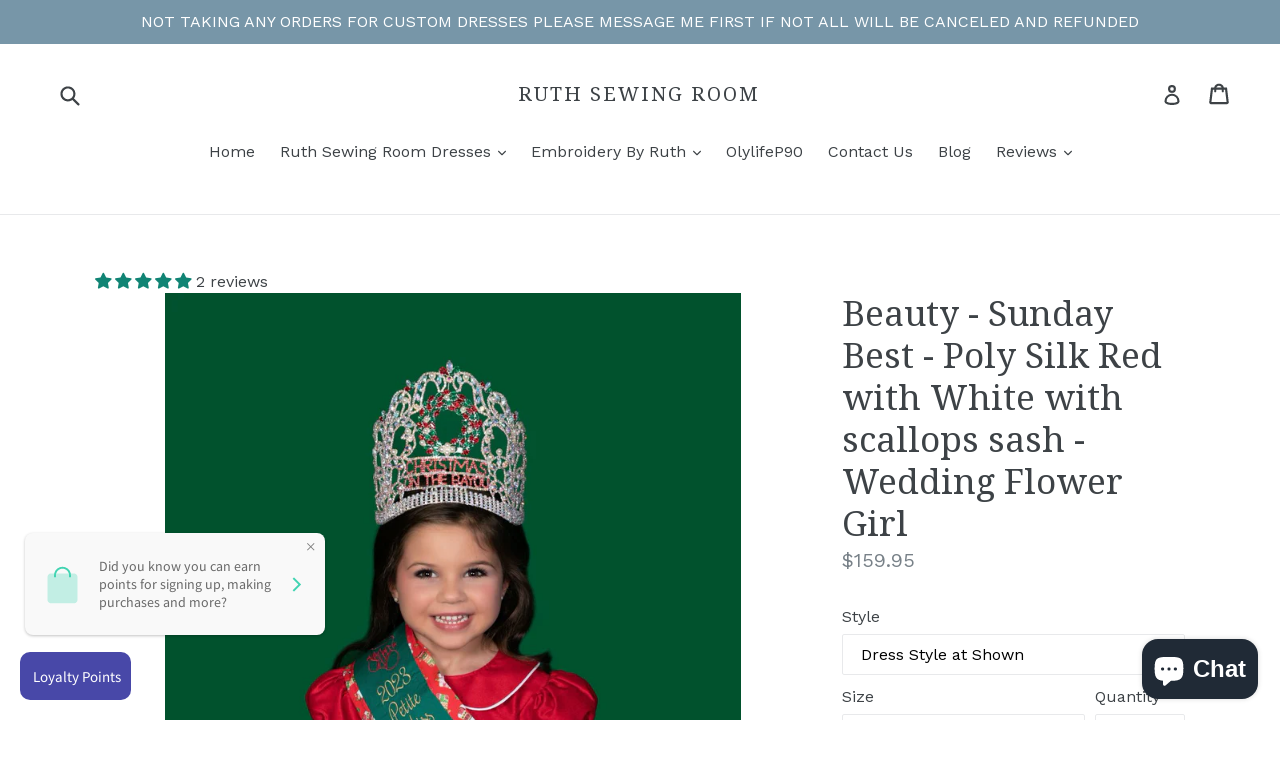

--- FILE ---
content_type: text/html; charset=utf-8
request_url: https://ruthsewingroom.com/products/beauty-sunday-best-poly-silk-red-with-white-with-scallops-sash-wedding-flower-girl
body_size: 46942
content:
<!doctype html>
<!--[if IE 9]> <html class="ie9 no-js" lang="en"> <![endif]-->
<!--[if (gt IE 9)|!(IE)]><!--> <html class="no-js" lang="en"> <!--<![endif]-->
<head>
  <meta name="google-site-verification" content="WZ0JCx-Fe3rl64fIN3UD8dDAbksLpfFcwjvboK7YbMs" />
  <meta name="google-site-verification" content="m17htt3lgZmR0ch6tDPbfUmuGAdt5nje7EQkmCmSwI0" />
  <meta name="p:domain_verify" content="3ef4bde169d097077e601c57e42f72d7"/>
  <meta charset="utf-8">
  <meta http-equiv="X-UA-Compatible" content="IE=edge,chrome=1">
  <meta name="viewport" content="width=device-width,initial-scale=1">
  <meta name="theme-color" content="#7796a8">
  <link rel="canonical" href="https://ruthsewingroom.com/products/beauty-sunday-best-poly-silk-red-with-white-with-scallops-sash-wedding-flower-girl">

  
    <link rel="shortcut icon" href="//ruthsewingroom.com/cdn/shop/files/RSRwatermark_2_32x32.png?v=1613175815" type="image/png">
  

  
  <title>
    Beauty - Sunday Best - Poly Silk Red with White with scallops sash - W
    
    
    
      &ndash; Ruth Sewing Room
    
  </title>
	<!-- EGGFLOW SCRIPT START --><script src="//auth.eggflow.com/scripts/secure.js?tid=5c14b9159f2a0" async></script><!-- EGGFLOW SCRIPT END -->

  
    <meta name="description" content="-This dress is made with Polyester Silk Dupioni fabric the best quality of a Polyester Silk Dupioni I&#39;ve worked with in over 40 years of sewing. All the beauty without the cost. -The dress has an invisible zipper in the back. -- The Dress will be fully lined including the bodice, sleeves, and skirt. - Has Sewed in Sash that can be tied into a nice big bow in the back. ~~~~~~~I make all my custom boutiques dress here in the USA by Me Ruth with no outsourcing ~~~~~~~~">
  

  <!-- /snippets/social-meta-tags.liquid -->




<meta property="og:site_name" content="Ruth Sewing Room">
<meta property="og:url" content="https://ruthsewingroom.com/products/beauty-sunday-best-poly-silk-red-with-white-with-scallops-sash-wedding-flower-girl">
<meta property="og:title" content="Beauty - Sunday Best - Poly Silk Red with White with scallops sash  - Wedding Flower Girl">
<meta property="og:type" content="product">
<meta property="og:description" content="-This dress is made with Polyester Silk Dupioni fabric the best quality of a Polyester Silk Dupioni I&#39;ve worked with in over 40 years of sewing. All the beauty without the cost. -The dress has an invisible zipper in the back. -- The Dress will be fully lined including the bodice, sleeves, and skirt. - Has Sewed in Sash that can be tied into a nice big bow in the back. ~~~~~~~I make all my custom boutiques dress here in the USA by Me Ruth with no outsourcing ~~~~~~~~">

  <meta property="og:price:amount" content="159.95">
  <meta property="og:price:currency" content="USD">

<meta property="og:image" content="http://ruthsewingroom.com/cdn/shop/files/reddress_1200x1200.jpg?v=1691096453"><meta property="og:image" content="http://ruthsewingroom.com/cdn/shop/files/reddress1_1200x1200.jpg?v=1691096456"><meta property="og:image" content="http://ruthsewingroom.com/cdn/shop/files/reddress2_1200x1200.jpg?v=1691096458">
<meta property="og:image:secure_url" content="https://ruthsewingroom.com/cdn/shop/files/reddress_1200x1200.jpg?v=1691096453"><meta property="og:image:secure_url" content="https://ruthsewingroom.com/cdn/shop/files/reddress1_1200x1200.jpg?v=1691096456"><meta property="og:image:secure_url" content="https://ruthsewingroom.com/cdn/shop/files/reddress2_1200x1200.jpg?v=1691096458">


<meta name="twitter:card" content="summary_large_image">
<meta name="twitter:title" content="Beauty - Sunday Best - Poly Silk Red with White with scallops sash  - Wedding Flower Girl">
<meta name="twitter:description" content="-This dress is made with Polyester Silk Dupioni fabric the best quality of a Polyester Silk Dupioni I&#39;ve worked with in over 40 years of sewing. All the beauty without the cost. -The dress has an invisible zipper in the back. -- The Dress will be fully lined including the bodice, sleeves, and skirt. - Has Sewed in Sash that can be tied into a nice big bow in the back. ~~~~~~~I make all my custom boutiques dress here in the USA by Me Ruth with no outsourcing ~~~~~~~~">


  <link href="//ruthsewingroom.com/cdn/shop/t/1/assets/theme.scss.css?v=96924204911879806381701106175" rel="stylesheet" type="text/css" media="all" />
  

  <link href="//fonts.googleapis.com/css?family=Work+Sans:400,700" rel="stylesheet" type="text/css" media="all" />


  

    <link href="//fonts.googleapis.com/css?family=Droid+Serif:400" rel="stylesheet" type="text/css" media="all" />
  



  <script>
    var theme = {
      strings: {
        addToCart: "Add to cart",
        soldOut: "Sold out",
        unavailable: "Unavailable",
        showMore: "Show More",
        showLess: "Show Less",
        addressError: "Error looking up that address",
        addressNoResults: "No results for that address",
        addressQueryLimit: "You have exceeded the Google API usage limit. Consider upgrading to a \u003ca href=\"https:\/\/developers.google.com\/maps\/premium\/usage-limits\"\u003ePremium Plan\u003c\/a\u003e.",
        authError: "There was a problem authenticating your Google Maps account."
      },
      moneyFormat: "${{amount}}"
    }

    document.documentElement.className = document.documentElement.className.replace('no-js', 'js');
  </script>

  <!--[if (lte IE 9) ]><script src="//ruthsewingroom.com/cdn/shop/t/1/assets/match-media.min.js?v=22265819453975888031521140375" type="text/javascript"></script><![endif]-->

  

  <!--[if (gt IE 9)|!(IE)]><!--><script src="//ruthsewingroom.com/cdn/shop/t/1/assets/lazysizes.js?v=68441465964607740661521140375" async="async"></script><!--<![endif]-->
  <!--[if lte IE 9]><script src="//ruthsewingroom.com/cdn/shop/t/1/assets/lazysizes.min.js?v=312"></script><![endif]-->

  <!--[if (gt IE 9)|!(IE)]><!--><script src="//ruthsewingroom.com/cdn/shop/t/1/assets/vendor.js?v=136118274122071307521521140376" defer="defer"></script><!--<![endif]-->
  <!--[if lte IE 9]><script src="//ruthsewingroom.com/cdn/shop/t/1/assets/vendor.js?v=136118274122071307521521140376"></script><![endif]-->

  <!--[if (gt IE 9)|!(IE)]><!--><script src="//ruthsewingroom.com/cdn/shop/t/1/assets/theme.js?v=176637738827492370061521140376" defer="defer"></script><!--<![endif]-->
  <!--[if lte IE 9]><script src="//ruthsewingroom.com/cdn/shop/t/1/assets/theme.js?v=176637738827492370061521140376"></script><![endif]-->

  <script>window.performance && window.performance.mark && window.performance.mark('shopify.content_for_header.start');</script><meta name="google-site-verification" content="m17htt3lgZmR0ch6tDPbfUmuGAdt5nje7EQkmCmSwI0">
<meta id="shopify-digital-wallet" name="shopify-digital-wallet" content="/1228210220/digital_wallets/dialog">
<meta name="shopify-checkout-api-token" content="dbc06bf772f673e6300caeff98c0c2fb">
<link rel="alternate" type="application/json+oembed" href="https://ruthsewingroom.com/products/beauty-sunday-best-poly-silk-red-with-white-with-scallops-sash-wedding-flower-girl.oembed">
<script async="async" src="/checkouts/internal/preloads.js?locale=en-US"></script>
<script id="apple-pay-shop-capabilities" type="application/json">{"shopId":1228210220,"countryCode":"US","currencyCode":"USD","merchantCapabilities":["supports3DS"],"merchantId":"gid:\/\/shopify\/Shop\/1228210220","merchantName":"Ruth Sewing Room","requiredBillingContactFields":["postalAddress","email"],"requiredShippingContactFields":["postalAddress","email"],"shippingType":"shipping","supportedNetworks":["visa","masterCard","amex","discover","elo","jcb"],"total":{"type":"pending","label":"Ruth Sewing Room","amount":"1.00"},"shopifyPaymentsEnabled":true,"supportsSubscriptions":true}</script>
<script id="shopify-features" type="application/json">{"accessToken":"dbc06bf772f673e6300caeff98c0c2fb","betas":["rich-media-storefront-analytics"],"domain":"ruthsewingroom.com","predictiveSearch":true,"shopId":1228210220,"locale":"en"}</script>
<script>var Shopify = Shopify || {};
Shopify.shop = "ruth-sewing-room.myshopify.com";
Shopify.locale = "en";
Shopify.currency = {"active":"USD","rate":"1.0"};
Shopify.country = "US";
Shopify.theme = {"name":"Debut","id":18642370604,"schema_name":"Debut","schema_version":"2.2.0","theme_store_id":796,"role":"main"};
Shopify.theme.handle = "null";
Shopify.theme.style = {"id":null,"handle":null};
Shopify.cdnHost = "ruthsewingroom.com/cdn";
Shopify.routes = Shopify.routes || {};
Shopify.routes.root = "/";</script>
<script type="module">!function(o){(o.Shopify=o.Shopify||{}).modules=!0}(window);</script>
<script>!function(o){function n(){var o=[];function n(){o.push(Array.prototype.slice.apply(arguments))}return n.q=o,n}var t=o.Shopify=o.Shopify||{};t.loadFeatures=n(),t.autoloadFeatures=n()}(window);</script>
<script id="shop-js-analytics" type="application/json">{"pageType":"product"}</script>
<script defer="defer" async type="module" src="//ruthsewingroom.com/cdn/shopifycloud/shop-js/modules/v2/client.init-shop-cart-sync_WVOgQShq.en.esm.js"></script>
<script defer="defer" async type="module" src="//ruthsewingroom.com/cdn/shopifycloud/shop-js/modules/v2/chunk.common_C_13GLB1.esm.js"></script>
<script defer="defer" async type="module" src="//ruthsewingroom.com/cdn/shopifycloud/shop-js/modules/v2/chunk.modal_CLfMGd0m.esm.js"></script>
<script type="module">
  await import("//ruthsewingroom.com/cdn/shopifycloud/shop-js/modules/v2/client.init-shop-cart-sync_WVOgQShq.en.esm.js");
await import("//ruthsewingroom.com/cdn/shopifycloud/shop-js/modules/v2/chunk.common_C_13GLB1.esm.js");
await import("//ruthsewingroom.com/cdn/shopifycloud/shop-js/modules/v2/chunk.modal_CLfMGd0m.esm.js");

  window.Shopify.SignInWithShop?.initShopCartSync?.({"fedCMEnabled":true,"windoidEnabled":true});

</script>
<script>(function() {
  var isLoaded = false;
  function asyncLoad() {
    if (isLoaded) return;
    isLoaded = true;
    var urls = ["https:\/\/cdn.tabarn.app\/cdn\/automatic-discount\/automatic-discount-v2.min.js?shop=ruth-sewing-room.myshopify.com"];
    for (var i = 0; i < urls.length; i++) {
      var s = document.createElement('script');
      s.type = 'text/javascript';
      s.async = true;
      s.src = urls[i];
      var x = document.getElementsByTagName('script')[0];
      x.parentNode.insertBefore(s, x);
    }
  };
  if(window.attachEvent) {
    window.attachEvent('onload', asyncLoad);
  } else {
    window.addEventListener('load', asyncLoad, false);
  }
})();</script>
<script id="__st">var __st={"a":1228210220,"offset":-18000,"reqid":"e7d61f94-e578-467b-9cb4-4b3fdce935c5-1769641351","pageurl":"ruthsewingroom.com\/products\/beauty-sunday-best-poly-silk-red-with-white-with-scallops-sash-wedding-flower-girl","u":"c22a85c8b682","p":"product","rtyp":"product","rid":8102797377758};</script>
<script>window.ShopifyPaypalV4VisibilityTracking = true;</script>
<script id="captcha-bootstrap">!function(){'use strict';const t='contact',e='account',n='new_comment',o=[[t,t],['blogs',n],['comments',n],[t,'customer']],c=[[e,'customer_login'],[e,'guest_login'],[e,'recover_customer_password'],[e,'create_customer']],r=t=>t.map((([t,e])=>`form[action*='/${t}']:not([data-nocaptcha='true']) input[name='form_type'][value='${e}']`)).join(','),a=t=>()=>t?[...document.querySelectorAll(t)].map((t=>t.form)):[];function s(){const t=[...o],e=r(t);return a(e)}const i='password',u='form_key',d=['recaptcha-v3-token','g-recaptcha-response','h-captcha-response',i],f=()=>{try{return window.sessionStorage}catch{return}},m='__shopify_v',_=t=>t.elements[u];function p(t,e,n=!1){try{const o=window.sessionStorage,c=JSON.parse(o.getItem(e)),{data:r}=function(t){const{data:e,action:n}=t;return t[m]||n?{data:e,action:n}:{data:t,action:n}}(c);for(const[e,n]of Object.entries(r))t.elements[e]&&(t.elements[e].value=n);n&&o.removeItem(e)}catch(o){console.error('form repopulation failed',{error:o})}}const l='form_type',E='cptcha';function T(t){t.dataset[E]=!0}const w=window,h=w.document,L='Shopify',v='ce_forms',y='captcha';let A=!1;((t,e)=>{const n=(g='f06e6c50-85a8-45c8-87d0-21a2b65856fe',I='https://cdn.shopify.com/shopifycloud/storefront-forms-hcaptcha/ce_storefront_forms_captcha_hcaptcha.v1.5.2.iife.js',D={infoText:'Protected by hCaptcha',privacyText:'Privacy',termsText:'Terms'},(t,e,n)=>{const o=w[L][v],c=o.bindForm;if(c)return c(t,g,e,D).then(n);var r;o.q.push([[t,g,e,D],n]),r=I,A||(h.body.append(Object.assign(h.createElement('script'),{id:'captcha-provider',async:!0,src:r})),A=!0)});var g,I,D;w[L]=w[L]||{},w[L][v]=w[L][v]||{},w[L][v].q=[],w[L][y]=w[L][y]||{},w[L][y].protect=function(t,e){n(t,void 0,e),T(t)},Object.freeze(w[L][y]),function(t,e,n,w,h,L){const[v,y,A,g]=function(t,e,n){const i=e?o:[],u=t?c:[],d=[...i,...u],f=r(d),m=r(i),_=r(d.filter((([t,e])=>n.includes(e))));return[a(f),a(m),a(_),s()]}(w,h,L),I=t=>{const e=t.target;return e instanceof HTMLFormElement?e:e&&e.form},D=t=>v().includes(t);t.addEventListener('submit',(t=>{const e=I(t);if(!e)return;const n=D(e)&&!e.dataset.hcaptchaBound&&!e.dataset.recaptchaBound,o=_(e),c=g().includes(e)&&(!o||!o.value);(n||c)&&t.preventDefault(),c&&!n&&(function(t){try{if(!f())return;!function(t){const e=f();if(!e)return;const n=_(t);if(!n)return;const o=n.value;o&&e.removeItem(o)}(t);const e=Array.from(Array(32),(()=>Math.random().toString(36)[2])).join('');!function(t,e){_(t)||t.append(Object.assign(document.createElement('input'),{type:'hidden',name:u})),t.elements[u].value=e}(t,e),function(t,e){const n=f();if(!n)return;const o=[...t.querySelectorAll(`input[type='${i}']`)].map((({name:t})=>t)),c=[...d,...o],r={};for(const[a,s]of new FormData(t).entries())c.includes(a)||(r[a]=s);n.setItem(e,JSON.stringify({[m]:1,action:t.action,data:r}))}(t,e)}catch(e){console.error('failed to persist form',e)}}(e),e.submit())}));const S=(t,e)=>{t&&!t.dataset[E]&&(n(t,e.some((e=>e===t))),T(t))};for(const o of['focusin','change'])t.addEventListener(o,(t=>{const e=I(t);D(e)&&S(e,y())}));const B=e.get('form_key'),M=e.get(l),P=B&&M;t.addEventListener('DOMContentLoaded',(()=>{const t=y();if(P)for(const e of t)e.elements[l].value===M&&p(e,B);[...new Set([...A(),...v().filter((t=>'true'===t.dataset.shopifyCaptcha))])].forEach((e=>S(e,t)))}))}(h,new URLSearchParams(w.location.search),n,t,e,['guest_login'])})(!0,!0)}();</script>
<script integrity="sha256-4kQ18oKyAcykRKYeNunJcIwy7WH5gtpwJnB7kiuLZ1E=" data-source-attribution="shopify.loadfeatures" defer="defer" src="//ruthsewingroom.com/cdn/shopifycloud/storefront/assets/storefront/load_feature-a0a9edcb.js" crossorigin="anonymous"></script>
<script data-source-attribution="shopify.dynamic_checkout.dynamic.init">var Shopify=Shopify||{};Shopify.PaymentButton=Shopify.PaymentButton||{isStorefrontPortableWallets:!0,init:function(){window.Shopify.PaymentButton.init=function(){};var t=document.createElement("script");t.src="https://ruthsewingroom.com/cdn/shopifycloud/portable-wallets/latest/portable-wallets.en.js",t.type="module",document.head.appendChild(t)}};
</script>
<script data-source-attribution="shopify.dynamic_checkout.buyer_consent">
  function portableWalletsHideBuyerConsent(e){var t=document.getElementById("shopify-buyer-consent"),n=document.getElementById("shopify-subscription-policy-button");t&&n&&(t.classList.add("hidden"),t.setAttribute("aria-hidden","true"),n.removeEventListener("click",e))}function portableWalletsShowBuyerConsent(e){var t=document.getElementById("shopify-buyer-consent"),n=document.getElementById("shopify-subscription-policy-button");t&&n&&(t.classList.remove("hidden"),t.removeAttribute("aria-hidden"),n.addEventListener("click",e))}window.Shopify?.PaymentButton&&(window.Shopify.PaymentButton.hideBuyerConsent=portableWalletsHideBuyerConsent,window.Shopify.PaymentButton.showBuyerConsent=portableWalletsShowBuyerConsent);
</script>
<script data-source-attribution="shopify.dynamic_checkout.cart.bootstrap">document.addEventListener("DOMContentLoaded",(function(){function t(){return document.querySelector("shopify-accelerated-checkout-cart, shopify-accelerated-checkout")}if(t())Shopify.PaymentButton.init();else{new MutationObserver((function(e,n){t()&&(Shopify.PaymentButton.init(),n.disconnect())})).observe(document.body,{childList:!0,subtree:!0})}}));
</script>
<link id="shopify-accelerated-checkout-styles" rel="stylesheet" media="screen" href="https://ruthsewingroom.com/cdn/shopifycloud/portable-wallets/latest/accelerated-checkout-backwards-compat.css" crossorigin="anonymous">
<style id="shopify-accelerated-checkout-cart">
        #shopify-buyer-consent {
  margin-top: 1em;
  display: inline-block;
  width: 100%;
}

#shopify-buyer-consent.hidden {
  display: none;
}

#shopify-subscription-policy-button {
  background: none;
  border: none;
  padding: 0;
  text-decoration: underline;
  font-size: inherit;
  cursor: pointer;
}

#shopify-subscription-policy-button::before {
  box-shadow: none;
}

      </style>

<script>window.performance && window.performance.mark && window.performance.mark('shopify.content_for_header.end');</script>
<script type="text/javascript">window.moneyFormat = "${{amount}}";
    window.shopCurrency = "USD";
    window.assetsUrl = '//ruthsewingroom.com/cdn/shop/t/1/assets/';
  </script>
  <link href="//ruthsewingroom.com/cdn/shop/t/1/assets/globo.alsobought.css?v=118766244909417042761579543357" rel="stylesheet" type="text/css" media="all" />  <script src="//ruthsewingroom.com/cdn/shop/t/1/assets/globo.alsobought.js?v=129888520545070991031579965348" data-instant-track type="text/javascript"></script>
  <script data-instant-track>
    var globoAlsoBought = new globoAlsoBought({
      apiUrl: "https://related-products.globosoftware.net/v2/public/api",
      shop: "ruth-sewing-room.myshopify.com",
      domain: "ruthsewingroom.com",
      view_name: 'globo.related',
      cart_properties_name: 'utm_source',
      cart_properties_value: 'globoRelatedProducts',
      manualRecommendations: {},
      discount: false,
      redirect: false,
      exclude_tags: [],
      carousel_items: 3,
      carousel_autoplay: false,
      productBoughtTogether: {
        enable: true,
        limit: 10,
        random: false,
        template: 2,
        thisItem: true,
        conditions: ["vendor","type","collection","tags","global"]
      },
      productRelated: {
        enable: true,
        limit: 10,
        random: false,
        template: 1,
        thisItem: false,
        conditions: ["vendor","type","collection","tags","global"]
      },
      cart: {
        enable: true,
        limit: 10,
        random: false,
        template: 3,
        conditions: ["tags","global"],
        products: []
      },product: {
          id: 8102797377758,
          title: "Beauty - Sunday Best - Poly Silk Red with White with scallops sash  - Wedding Flower Girl",
          handle: "beauty-sunday-best-poly-silk-red-with-white-with-scallops-sash-wedding-flower-girl",
          price: 15995,
          compare_at_price: null,
          images: ["//ruthsewingroom.com/cdn/shop/files/reddress.jpg?v=1691096453"],
          variants: [{"id":44296414888158,"title":"Dress Style at Shown \/ 6-9 months","option1":"Dress Style at Shown","option2":"6-9 months","option3":null,"sku":null,"requires_shipping":true,"taxable":true,"featured_image":null,"available":true,"name":"Beauty - Sunday Best - Poly Silk Red with White with scallops sash  - Wedding Flower Girl - Dress Style at Shown \/ 6-9 months","public_title":"Dress Style at Shown \/ 6-9 months","options":["Dress Style at Shown","6-9 months"],"price":15995,"weight":0,"compare_at_price":null,"inventory_management":"shopify","barcode":null,"requires_selling_plan":false,"selling_plan_allocations":[]},{"id":44296414920926,"title":"Dress Style at Shown \/ 12m\/18m","option1":"Dress Style at Shown","option2":"12m\/18m","option3":null,"sku":null,"requires_shipping":true,"taxable":true,"featured_image":null,"available":true,"name":"Beauty - Sunday Best - Poly Silk Red with White with scallops sash  - Wedding Flower Girl - Dress Style at Shown \/ 12m\/18m","public_title":"Dress Style at Shown \/ 12m\/18m","options":["Dress Style at Shown","12m\/18m"],"price":15995,"weight":0,"compare_at_price":null,"inventory_management":"shopify","barcode":null,"requires_selling_plan":false,"selling_plan_allocations":[]},{"id":44296414953694,"title":"Dress Style at Shown \/ 18m\/24m","option1":"Dress Style at Shown","option2":"18m\/24m","option3":null,"sku":null,"requires_shipping":true,"taxable":true,"featured_image":null,"available":true,"name":"Beauty - Sunday Best - Poly Silk Red with White with scallops sash  - Wedding Flower Girl - Dress Style at Shown \/ 18m\/24m","public_title":"Dress Style at Shown \/ 18m\/24m","options":["Dress Style at Shown","18m\/24m"],"price":15995,"weight":0,"compare_at_price":null,"inventory_management":"shopify","barcode":null,"requires_selling_plan":false,"selling_plan_allocations":[]},{"id":44296414986462,"title":"Dress Style at Shown \/ 2","option1":"Dress Style at Shown","option2":"2","option3":null,"sku":null,"requires_shipping":true,"taxable":true,"featured_image":null,"available":true,"name":"Beauty - Sunday Best - Poly Silk Red with White with scallops sash  - Wedding Flower Girl - Dress Style at Shown \/ 2","public_title":"Dress Style at Shown \/ 2","options":["Dress Style at Shown","2"],"price":15995,"weight":0,"compare_at_price":null,"inventory_management":"shopify","barcode":null,"requires_selling_plan":false,"selling_plan_allocations":[]},{"id":44296415019230,"title":"Dress Style at Shown \/ 3","option1":"Dress Style at Shown","option2":"3","option3":null,"sku":null,"requires_shipping":true,"taxable":true,"featured_image":null,"available":true,"name":"Beauty - Sunday Best - Poly Silk Red with White with scallops sash  - Wedding Flower Girl - Dress Style at Shown \/ 3","public_title":"Dress Style at Shown \/ 3","options":["Dress Style at Shown","3"],"price":15995,"weight":0,"compare_at_price":null,"inventory_management":"shopify","barcode":null,"requires_selling_plan":false,"selling_plan_allocations":[]},{"id":44296415051998,"title":"Dress Style at Shown \/ 4","option1":"Dress Style at Shown","option2":"4","option3":null,"sku":null,"requires_shipping":true,"taxable":true,"featured_image":null,"available":true,"name":"Beauty - Sunday Best - Poly Silk Red with White with scallops sash  - Wedding Flower Girl - Dress Style at Shown \/ 4","public_title":"Dress Style at Shown \/ 4","options":["Dress Style at Shown","4"],"price":15995,"weight":0,"compare_at_price":null,"inventory_management":"shopify","barcode":null,"requires_selling_plan":false,"selling_plan_allocations":[]},{"id":44296415084766,"title":"Dress Style at Shown \/ 5","option1":"Dress Style at Shown","option2":"5","option3":null,"sku":null,"requires_shipping":true,"taxable":true,"featured_image":null,"available":true,"name":"Beauty - Sunday Best - Poly Silk Red with White with scallops sash  - Wedding Flower Girl - Dress Style at Shown \/ 5","public_title":"Dress Style at Shown \/ 5","options":["Dress Style at Shown","5"],"price":15995,"weight":0,"compare_at_price":null,"inventory_management":"shopify","barcode":null,"requires_selling_plan":false,"selling_plan_allocations":[]},{"id":44296415117534,"title":"Dress Style at Shown \/ 6","option1":"Dress Style at Shown","option2":"6","option3":null,"sku":null,"requires_shipping":true,"taxable":true,"featured_image":null,"available":true,"name":"Beauty - Sunday Best - Poly Silk Red with White with scallops sash  - Wedding Flower Girl - Dress Style at Shown \/ 6","public_title":"Dress Style at Shown \/ 6","options":["Dress Style at Shown","6"],"price":15995,"weight":0,"compare_at_price":null,"inventory_management":"shopify","barcode":null,"requires_selling_plan":false,"selling_plan_allocations":[]},{"id":44296415150302,"title":"Dress Style at Shown \/ 7","option1":"Dress Style at Shown","option2":"7","option3":null,"sku":null,"requires_shipping":true,"taxable":true,"featured_image":null,"available":true,"name":"Beauty - Sunday Best - Poly Silk Red with White with scallops sash  - Wedding Flower Girl - Dress Style at Shown \/ 7","public_title":"Dress Style at Shown \/ 7","options":["Dress Style at Shown","7"],"price":15995,"weight":0,"compare_at_price":null,"inventory_management":"shopify","barcode":null,"requires_selling_plan":false,"selling_plan_allocations":[]},{"id":44296415183070,"title":"Add Hair Bow \/ 6-9 months","option1":"Add Hair Bow","option2":"6-9 months","option3":null,"sku":null,"requires_shipping":true,"taxable":true,"featured_image":null,"available":true,"name":"Beauty - Sunday Best - Poly Silk Red with White with scallops sash  - Wedding Flower Girl - Add Hair Bow \/ 6-9 months","public_title":"Add Hair Bow \/ 6-9 months","options":["Add Hair Bow","6-9 months"],"price":15995,"weight":0,"compare_at_price":null,"inventory_management":"shopify","barcode":null,"requires_selling_plan":false,"selling_plan_allocations":[]},{"id":44296415215838,"title":"Add Hair Bow \/ 12m\/18m","option1":"Add Hair Bow","option2":"12m\/18m","option3":null,"sku":null,"requires_shipping":true,"taxable":true,"featured_image":null,"available":true,"name":"Beauty - Sunday Best - Poly Silk Red with White with scallops sash  - Wedding Flower Girl - Add Hair Bow \/ 12m\/18m","public_title":"Add Hair Bow \/ 12m\/18m","options":["Add Hair Bow","12m\/18m"],"price":15995,"weight":0,"compare_at_price":null,"inventory_management":"shopify","barcode":null,"requires_selling_plan":false,"selling_plan_allocations":[]},{"id":44296415248606,"title":"Add Hair Bow \/ 18m\/24m","option1":"Add Hair Bow","option2":"18m\/24m","option3":null,"sku":null,"requires_shipping":true,"taxable":true,"featured_image":null,"available":true,"name":"Beauty - Sunday Best - Poly Silk Red with White with scallops sash  - Wedding Flower Girl - Add Hair Bow \/ 18m\/24m","public_title":"Add Hair Bow \/ 18m\/24m","options":["Add Hair Bow","18m\/24m"],"price":15995,"weight":0,"compare_at_price":null,"inventory_management":"shopify","barcode":null,"requires_selling_plan":false,"selling_plan_allocations":[]},{"id":44296415281374,"title":"Add Hair Bow \/ 2","option1":"Add Hair Bow","option2":"2","option3":null,"sku":null,"requires_shipping":true,"taxable":true,"featured_image":null,"available":true,"name":"Beauty - Sunday Best - Poly Silk Red with White with scallops sash  - Wedding Flower Girl - Add Hair Bow \/ 2","public_title":"Add Hair Bow \/ 2","options":["Add Hair Bow","2"],"price":15995,"weight":0,"compare_at_price":null,"inventory_management":"shopify","barcode":null,"requires_selling_plan":false,"selling_plan_allocations":[]},{"id":44296415314142,"title":"Add Hair Bow \/ 3","option1":"Add Hair Bow","option2":"3","option3":null,"sku":null,"requires_shipping":true,"taxable":true,"featured_image":null,"available":true,"name":"Beauty - Sunday Best - Poly Silk Red with White with scallops sash  - Wedding Flower Girl - Add Hair Bow \/ 3","public_title":"Add Hair Bow \/ 3","options":["Add Hair Bow","3"],"price":15995,"weight":0,"compare_at_price":null,"inventory_management":"shopify","barcode":null,"requires_selling_plan":false,"selling_plan_allocations":[]},{"id":44296415346910,"title":"Add Hair Bow \/ 4","option1":"Add Hair Bow","option2":"4","option3":null,"sku":null,"requires_shipping":true,"taxable":true,"featured_image":null,"available":true,"name":"Beauty - Sunday Best - Poly Silk Red with White with scallops sash  - Wedding Flower Girl - Add Hair Bow \/ 4","public_title":"Add Hair Bow \/ 4","options":["Add Hair Bow","4"],"price":15995,"weight":0,"compare_at_price":null,"inventory_management":"shopify","barcode":null,"requires_selling_plan":false,"selling_plan_allocations":[]},{"id":44296415379678,"title":"Add Hair Bow \/ 5","option1":"Add Hair Bow","option2":"5","option3":null,"sku":null,"requires_shipping":true,"taxable":true,"featured_image":null,"available":true,"name":"Beauty - Sunday Best - Poly Silk Red with White with scallops sash  - Wedding Flower Girl - Add Hair Bow \/ 5","public_title":"Add Hair Bow \/ 5","options":["Add Hair Bow","5"],"price":15995,"weight":0,"compare_at_price":null,"inventory_management":"shopify","barcode":null,"requires_selling_plan":false,"selling_plan_allocations":[]},{"id":44296415412446,"title":"Add Hair Bow \/ 6","option1":"Add Hair Bow","option2":"6","option3":null,"sku":null,"requires_shipping":true,"taxable":true,"featured_image":null,"available":true,"name":"Beauty - Sunday Best - Poly Silk Red with White with scallops sash  - Wedding Flower Girl - Add Hair Bow \/ 6","public_title":"Add Hair Bow \/ 6","options":["Add Hair Bow","6"],"price":15995,"weight":0,"compare_at_price":null,"inventory_management":"shopify","barcode":null,"requires_selling_plan":false,"selling_plan_allocations":[]},{"id":44296415445214,"title":"Add Hair Bow \/ 7","option1":"Add Hair Bow","option2":"7","option3":null,"sku":null,"requires_shipping":true,"taxable":true,"featured_image":null,"available":true,"name":"Beauty - Sunday Best - Poly Silk Red with White with scallops sash  - Wedding Flower Girl - Add Hair Bow \/ 7","public_title":"Add Hair Bow \/ 7","options":["Add Hair Bow","7"],"price":15995,"weight":0,"compare_at_price":null,"inventory_management":"shopify","barcode":null,"requires_selling_plan":false,"selling_plan_allocations":[]},{"id":44296415477982,"title":"Add an extra removable Dress Bow \/ 6-9 months","option1":"Add an extra removable Dress Bow","option2":"6-9 months","option3":null,"sku":null,"requires_shipping":true,"taxable":true,"featured_image":null,"available":true,"name":"Beauty - Sunday Best - Poly Silk Red with White with scallops sash  - Wedding Flower Girl - Add an extra removable Dress Bow \/ 6-9 months","public_title":"Add an extra removable Dress Bow \/ 6-9 months","options":["Add an extra removable Dress Bow","6-9 months"],"price":15995,"weight":0,"compare_at_price":null,"inventory_management":"shopify","barcode":null,"requires_selling_plan":false,"selling_plan_allocations":[]},{"id":44296415510750,"title":"Add an extra removable Dress Bow \/ 12m\/18m","option1":"Add an extra removable Dress Bow","option2":"12m\/18m","option3":null,"sku":null,"requires_shipping":true,"taxable":true,"featured_image":null,"available":true,"name":"Beauty - Sunday Best - Poly Silk Red with White with scallops sash  - Wedding Flower Girl - Add an extra removable Dress Bow \/ 12m\/18m","public_title":"Add an extra removable Dress Bow \/ 12m\/18m","options":["Add an extra removable Dress Bow","12m\/18m"],"price":15995,"weight":0,"compare_at_price":null,"inventory_management":"shopify","barcode":null,"requires_selling_plan":false,"selling_plan_allocations":[]},{"id":44296415543518,"title":"Add an extra removable Dress Bow \/ 18m\/24m","option1":"Add an extra removable Dress Bow","option2":"18m\/24m","option3":null,"sku":null,"requires_shipping":true,"taxable":true,"featured_image":null,"available":true,"name":"Beauty - Sunday Best - Poly Silk Red with White with scallops sash  - Wedding Flower Girl - Add an extra removable Dress Bow \/ 18m\/24m","public_title":"Add an extra removable Dress Bow \/ 18m\/24m","options":["Add an extra removable Dress Bow","18m\/24m"],"price":15995,"weight":0,"compare_at_price":null,"inventory_management":"shopify","barcode":null,"requires_selling_plan":false,"selling_plan_allocations":[]},{"id":44296415576286,"title":"Add an extra removable Dress Bow \/ 2","option1":"Add an extra removable Dress Bow","option2":"2","option3":null,"sku":null,"requires_shipping":true,"taxable":true,"featured_image":null,"available":true,"name":"Beauty - Sunday Best - Poly Silk Red with White with scallops sash  - Wedding Flower Girl - Add an extra removable Dress Bow \/ 2","public_title":"Add an extra removable Dress Bow \/ 2","options":["Add an extra removable Dress Bow","2"],"price":15995,"weight":0,"compare_at_price":null,"inventory_management":"shopify","barcode":null,"requires_selling_plan":false,"selling_plan_allocations":[]},{"id":44296415609054,"title":"Add an extra removable Dress Bow \/ 3","option1":"Add an extra removable Dress Bow","option2":"3","option3":null,"sku":null,"requires_shipping":true,"taxable":true,"featured_image":null,"available":true,"name":"Beauty - Sunday Best - Poly Silk Red with White with scallops sash  - Wedding Flower Girl - Add an extra removable Dress Bow \/ 3","public_title":"Add an extra removable Dress Bow \/ 3","options":["Add an extra removable Dress Bow","3"],"price":15995,"weight":0,"compare_at_price":null,"inventory_management":"shopify","barcode":null,"requires_selling_plan":false,"selling_plan_allocations":[]},{"id":44296415641822,"title":"Add an extra removable Dress Bow \/ 4","option1":"Add an extra removable Dress Bow","option2":"4","option3":null,"sku":null,"requires_shipping":true,"taxable":true,"featured_image":null,"available":true,"name":"Beauty - Sunday Best - Poly Silk Red with White with scallops sash  - Wedding Flower Girl - Add an extra removable Dress Bow \/ 4","public_title":"Add an extra removable Dress Bow \/ 4","options":["Add an extra removable Dress Bow","4"],"price":15995,"weight":0,"compare_at_price":null,"inventory_management":"shopify","barcode":null,"requires_selling_plan":false,"selling_plan_allocations":[]},{"id":44296415674590,"title":"Add an extra removable Dress Bow \/ 5","option1":"Add an extra removable Dress Bow","option2":"5","option3":null,"sku":null,"requires_shipping":true,"taxable":true,"featured_image":null,"available":true,"name":"Beauty - Sunday Best - Poly Silk Red with White with scallops sash  - Wedding Flower Girl - Add an extra removable Dress Bow \/ 5","public_title":"Add an extra removable Dress Bow \/ 5","options":["Add an extra removable Dress Bow","5"],"price":15995,"weight":0,"compare_at_price":null,"inventory_management":"shopify","barcode":null,"requires_selling_plan":false,"selling_plan_allocations":[]},{"id":44296415707358,"title":"Add an extra removable Dress Bow \/ 6","option1":"Add an extra removable Dress Bow","option2":"6","option3":null,"sku":null,"requires_shipping":true,"taxable":true,"featured_image":null,"available":true,"name":"Beauty - Sunday Best - Poly Silk Red with White with scallops sash  - Wedding Flower Girl - Add an extra removable Dress Bow \/ 6","public_title":"Add an extra removable Dress Bow \/ 6","options":["Add an extra removable Dress Bow","6"],"price":15995,"weight":0,"compare_at_price":null,"inventory_management":"shopify","barcode":null,"requires_selling_plan":false,"selling_plan_allocations":[]},{"id":44296415740126,"title":"Add an extra removable Dress Bow \/ 7","option1":"Add an extra removable Dress Bow","option2":"7","option3":null,"sku":null,"requires_shipping":true,"taxable":true,"featured_image":null,"available":true,"name":"Beauty - Sunday Best - Poly Silk Red with White with scallops sash  - Wedding Flower Girl - Add an extra removable Dress Bow \/ 7","public_title":"Add an extra removable Dress Bow \/ 7","options":["Add an extra removable Dress Bow","7"],"price":15995,"weight":0,"compare_at_price":null,"inventory_management":"shopify","barcode":null,"requires_selling_plan":false,"selling_plan_allocations":[]},{"id":44296415772894,"title":"Add Diaper Cover \/ 6-9 months","option1":"Add Diaper Cover","option2":"6-9 months","option3":null,"sku":null,"requires_shipping":true,"taxable":true,"featured_image":null,"available":true,"name":"Beauty - Sunday Best - Poly Silk Red with White with scallops sash  - Wedding Flower Girl - Add Diaper Cover \/ 6-9 months","public_title":"Add Diaper Cover \/ 6-9 months","options":["Add Diaper Cover","6-9 months"],"price":15995,"weight":0,"compare_at_price":null,"inventory_management":"shopify","barcode":null,"requires_selling_plan":false,"selling_plan_allocations":[]},{"id":44296415805662,"title":"Add Diaper Cover \/ 12m\/18m","option1":"Add Diaper Cover","option2":"12m\/18m","option3":null,"sku":null,"requires_shipping":true,"taxable":true,"featured_image":null,"available":true,"name":"Beauty - Sunday Best - Poly Silk Red with White with scallops sash  - Wedding Flower Girl - Add Diaper Cover \/ 12m\/18m","public_title":"Add Diaper Cover \/ 12m\/18m","options":["Add Diaper Cover","12m\/18m"],"price":15995,"weight":0,"compare_at_price":null,"inventory_management":"shopify","barcode":null,"requires_selling_plan":false,"selling_plan_allocations":[]},{"id":44296415838430,"title":"Add Diaper Cover \/ 18m\/24m","option1":"Add Diaper Cover","option2":"18m\/24m","option3":null,"sku":null,"requires_shipping":true,"taxable":true,"featured_image":null,"available":true,"name":"Beauty - Sunday Best - Poly Silk Red with White with scallops sash  - Wedding Flower Girl - Add Diaper Cover \/ 18m\/24m","public_title":"Add Diaper Cover \/ 18m\/24m","options":["Add Diaper Cover","18m\/24m"],"price":15995,"weight":0,"compare_at_price":null,"inventory_management":"shopify","barcode":null,"requires_selling_plan":false,"selling_plan_allocations":[]},{"id":44296415871198,"title":"Add Diaper Cover \/ 2","option1":"Add Diaper Cover","option2":"2","option3":null,"sku":null,"requires_shipping":true,"taxable":true,"featured_image":null,"available":true,"name":"Beauty - Sunday Best - Poly Silk Red with White with scallops sash  - Wedding Flower Girl - Add Diaper Cover \/ 2","public_title":"Add Diaper Cover \/ 2","options":["Add Diaper Cover","2"],"price":15995,"weight":0,"compare_at_price":null,"inventory_management":"shopify","barcode":null,"requires_selling_plan":false,"selling_plan_allocations":[]},{"id":44296415903966,"title":"Add Diaper Cover \/ 3","option1":"Add Diaper Cover","option2":"3","option3":null,"sku":null,"requires_shipping":true,"taxable":true,"featured_image":null,"available":true,"name":"Beauty - Sunday Best - Poly Silk Red with White with scallops sash  - Wedding Flower Girl - Add Diaper Cover \/ 3","public_title":"Add Diaper Cover \/ 3","options":["Add Diaper Cover","3"],"price":15995,"weight":0,"compare_at_price":null,"inventory_management":"shopify","barcode":null,"requires_selling_plan":false,"selling_plan_allocations":[]},{"id":44296415936734,"title":"Add Diaper Cover \/ 4","option1":"Add Diaper Cover","option2":"4","option3":null,"sku":null,"requires_shipping":true,"taxable":true,"featured_image":null,"available":true,"name":"Beauty - Sunday Best - Poly Silk Red with White with scallops sash  - Wedding Flower Girl - Add Diaper Cover \/ 4","public_title":"Add Diaper Cover \/ 4","options":["Add Diaper Cover","4"],"price":15995,"weight":0,"compare_at_price":null,"inventory_management":"shopify","barcode":null,"requires_selling_plan":false,"selling_plan_allocations":[]},{"id":44296415969502,"title":"Add Diaper Cover \/ 5","option1":"Add Diaper Cover","option2":"5","option3":null,"sku":null,"requires_shipping":true,"taxable":true,"featured_image":null,"available":true,"name":"Beauty - Sunday Best - Poly Silk Red with White with scallops sash  - Wedding Flower Girl - Add Diaper Cover \/ 5","public_title":"Add Diaper Cover \/ 5","options":["Add Diaper Cover","5"],"price":15995,"weight":0,"compare_at_price":null,"inventory_management":"shopify","barcode":null,"requires_selling_plan":false,"selling_plan_allocations":[]},{"id":44296416002270,"title":"Add Diaper Cover \/ 6","option1":"Add Diaper Cover","option2":"6","option3":null,"sku":null,"requires_shipping":true,"taxable":true,"featured_image":null,"available":true,"name":"Beauty - Sunday Best - Poly Silk Red with White with scallops sash  - Wedding Flower Girl - Add Diaper Cover \/ 6","public_title":"Add Diaper Cover \/ 6","options":["Add Diaper Cover","6"],"price":15995,"weight":0,"compare_at_price":null,"inventory_management":"shopify","barcode":null,"requires_selling_plan":false,"selling_plan_allocations":[]},{"id":44296416035038,"title":"Add Diaper Cover \/ 7","option1":"Add Diaper Cover","option2":"7","option3":null,"sku":null,"requires_shipping":true,"taxable":true,"featured_image":null,"available":true,"name":"Beauty - Sunday Best - Poly Silk Red with White with scallops sash  - Wedding Flower Girl - Add Diaper Cover \/ 7","public_title":"Add Diaper Cover \/ 7","options":["Add Diaper Cover","7"],"price":15995,"weight":0,"compare_at_price":null,"inventory_management":"shopify","barcode":null,"requires_selling_plan":false,"selling_plan_allocations":[]}],
          available: true,
          vendor: "RuthSewingRoomDesign",
          product_type: "Pageant Wear Dresses",
          tags: ["Beauty sunday best","christmas dress","christmas pageant","Cinderella Pageant","OOC custom pageant","red","Ruth Sewing Room","silk dupioni"],
          collection:null},no_image_url: "https://cdn.shopify.com/s/images/admin/no-image-large.gif"
    });
  </script>
  

    <script>
    
    window.ufeStore = {
      collections: [],
      tags: ["Beauty sunday best", "christmas dress", "christmas pageant", "Cinderella Pageant", "OOC custom pageant", "red", "Ruth Sewing Room", "silk dupioni"],
      selectedVariantId: 44296414888158,
      moneyFormat: "${{amount}}",
      moneyFormatWithCurrency: "${{amount}} USD",
      currency: "USD"
    }
    </script>  <script>
  !function(t,n){function o(n){var o=t.getElementsByTagName("script")[0],i=t.createElement("script");i.src=n,i.crossOrigin="",o.parentNode.insertBefore(i,o)}if(!n.isLoyaltyLion){window.loyaltylion=n,void 0===window.lion&&(window.lion=n),n.version=2,n.isLoyaltyLion=!0;var i=new Date,e=i.getFullYear().toString()+i.getMonth().toString()+i.getDate().toString();o("https://sdk.loyaltylion.net/static/2/loader.js?t="+e);var r=!1;n.init=function(t){if(r)throw new Error("Cannot call lion.init more than once");r=!0;var a=n._token=t.token;if(!a)throw new Error("Token must be supplied to lion.init");for(var l=[],s="_push configure bootstrap shutdown on removeListener authenticateCustomer".split(" "),c=0;c<s.length;c+=1)!function(t,n){t[n]=function(){l.push([n,Array.prototype.slice.call(arguments,0)])}}(n,s[c]);o("https://sdk.loyaltylion.net/sdk/start/"+a+".js?t="+e+i.getHours().toString()),n._initData=t,n._buffer=l}}}(document,window.loyaltylion||[]);

  
    
      loyaltylion.init({ token: "89d2689199f797f110a7ee7f1ec7f27e" });
    
  
</script>
<!-- BEGIN app block: shopify://apps/judge-me-reviews/blocks/judgeme_core/61ccd3b1-a9f2-4160-9fe9-4fec8413e5d8 --><!-- Start of Judge.me Core -->






<link rel="dns-prefetch" href="https://cdnwidget.judge.me">
<link rel="dns-prefetch" href="https://cdn.judge.me">
<link rel="dns-prefetch" href="https://cdn1.judge.me">
<link rel="dns-prefetch" href="https://api.judge.me">

<script data-cfasync='false' class='jdgm-settings-script'>window.jdgmSettings={"pagination":5,"disable_web_reviews":true,"badge_no_review_text":"No reviews","badge_n_reviews_text":"{{ n }} review/reviews","hide_badge_preview_if_no_reviews":true,"badge_hide_text":false,"enforce_center_preview_badge":false,"widget_title":"Customer Reviews","widget_open_form_text":"Write a review","widget_close_form_text":"Cancel review","widget_refresh_page_text":"Refresh page","widget_summary_text":"Based on {{ number_of_reviews }} review/reviews","widget_no_review_text":"Be the first to write a review","widget_name_field_text":"Display name","widget_verified_name_field_text":"Verified Name (public)","widget_name_placeholder_text":"Display name","widget_required_field_error_text":"This field is required.","widget_email_field_text":"Email address","widget_verified_email_field_text":"Verified Email (private, can not be edited)","widget_email_placeholder_text":"Your email address","widget_email_field_error_text":"Please enter a valid email address.","widget_rating_field_text":"Rating","widget_review_title_field_text":"Review Title","widget_review_title_placeholder_text":"Give your review a title","widget_review_body_field_text":"Review content","widget_review_body_placeholder_text":"Start writing here...","widget_pictures_field_text":"Picture/Video (optional)","widget_submit_review_text":"Submit Review","widget_submit_verified_review_text":"Submit Verified Review","widget_submit_success_msg_with_auto_publish":"Thank you! Please refresh the page in a few moments to see your review. You can remove or edit your review by logging into \u003ca href='https://judge.me/login' target='_blank' rel='nofollow noopener'\u003eJudge.me\u003c/a\u003e","widget_submit_success_msg_no_auto_publish":"Thank you! Your review will be published as soon as it is approved by the shop admin. You can remove or edit your review by logging into \u003ca href='https://judge.me/login' target='_blank' rel='nofollow noopener'\u003eJudge.me\u003c/a\u003e","widget_show_default_reviews_out_of_total_text":"Showing {{ n_reviews_shown }} out of {{ n_reviews }} reviews.","widget_show_all_link_text":"Show all","widget_show_less_link_text":"Show less","widget_author_said_text":"{{ reviewer_name }} said:","widget_days_text":"{{ n }} days ago","widget_weeks_text":"{{ n }} week/weeks ago","widget_months_text":"{{ n }} month/months ago","widget_years_text":"{{ n }} year/years ago","widget_yesterday_text":"Yesterday","widget_today_text":"Today","widget_replied_text":"\u003e\u003e {{ shop_name }} replied:","widget_read_more_text":"Read more","widget_reviewer_name_as_initial":"","widget_rating_filter_color":"#fbcd0a","widget_rating_filter_see_all_text":"See all reviews","widget_sorting_most_recent_text":"Most Recent","widget_sorting_highest_rating_text":"Highest Rating","widget_sorting_lowest_rating_text":"Lowest Rating","widget_sorting_with_pictures_text":"Only Pictures","widget_sorting_most_helpful_text":"Most Helpful","widget_open_question_form_text":"Ask a question","widget_reviews_subtab_text":"Reviews","widget_questions_subtab_text":"Questions","widget_question_label_text":"Question","widget_answer_label_text":"Answer","widget_question_placeholder_text":"Write your question here","widget_submit_question_text":"Submit Question","widget_question_submit_success_text":"Thank you for your question! We will notify you once it gets answered.","verified_badge_text":"Verified","verified_badge_bg_color":"","verified_badge_text_color":"","verified_badge_placement":"left-of-reviewer-name","widget_review_max_height":"","widget_hide_border":false,"widget_social_share":false,"widget_thumb":false,"widget_review_location_show":false,"widget_location_format":"","all_reviews_include_out_of_store_products":true,"all_reviews_out_of_store_text":"(out of store)","all_reviews_pagination":100,"all_reviews_product_name_prefix_text":"about","enable_review_pictures":true,"enable_question_anwser":false,"widget_theme":"default","review_date_format":"mm/dd/yyyy","default_sort_method":"most-recent","widget_product_reviews_subtab_text":"Product Reviews","widget_shop_reviews_subtab_text":"Shop Reviews","widget_other_products_reviews_text":"Reviews for other products","widget_store_reviews_subtab_text":"Store reviews","widget_no_store_reviews_text":"This store hasn't received any reviews yet","widget_web_restriction_product_reviews_text":"This product hasn't received any reviews yet","widget_no_items_text":"No items found","widget_show_more_text":"Show more","widget_write_a_store_review_text":"Write a Store Review","widget_other_languages_heading":"Reviews in Other Languages","widget_translate_review_text":"Translate review to {{ language }}","widget_translating_review_text":"Translating...","widget_show_original_translation_text":"Show original ({{ language }})","widget_translate_review_failed_text":"Review couldn't be translated.","widget_translate_review_retry_text":"Retry","widget_translate_review_try_again_later_text":"Try again later","show_product_url_for_grouped_product":false,"widget_sorting_pictures_first_text":"Pictures First","show_pictures_on_all_rev_page_mobile":false,"show_pictures_on_all_rev_page_desktop":false,"floating_tab_hide_mobile_install_preference":false,"floating_tab_button_name":"★ Reviews","floating_tab_title":"Let customers speak for us","floating_tab_button_color":"","floating_tab_button_background_color":"","floating_tab_url":"","floating_tab_url_enabled":false,"floating_tab_tab_style":"text","all_reviews_text_badge_text":"Customers rate us {{ shop.metafields.judgeme.all_reviews_rating | round: 1 }}/5 based on {{ shop.metafields.judgeme.all_reviews_count }} reviews.","all_reviews_text_badge_text_branded_style":"{{ shop.metafields.judgeme.all_reviews_rating | round: 1 }} out of 5 stars based on {{ shop.metafields.judgeme.all_reviews_count }} reviews","is_all_reviews_text_badge_a_link":false,"show_stars_for_all_reviews_text_badge":false,"all_reviews_text_badge_url":"","all_reviews_text_style":"branded","all_reviews_text_color_style":"judgeme_brand_color","all_reviews_text_color":"#108474","all_reviews_text_show_jm_brand":true,"featured_carousel_show_header":true,"featured_carousel_title":"Let customers speak for us","testimonials_carousel_title":"Customers are saying","videos_carousel_title":"Real customer stories","cards_carousel_title":"Customers are saying","featured_carousel_count_text":"from {{ n }} reviews","featured_carousel_add_link_to_all_reviews_page":false,"featured_carousel_url":"","featured_carousel_show_images":true,"featured_carousel_autoslide_interval":5,"featured_carousel_arrows_on_the_sides":false,"featured_carousel_height":250,"featured_carousel_width":80,"featured_carousel_image_size":0,"featured_carousel_image_height":250,"featured_carousel_arrow_color":"#eeeeee","verified_count_badge_style":"branded","verified_count_badge_orientation":"horizontal","verified_count_badge_color_style":"judgeme_brand_color","verified_count_badge_color":"#108474","is_verified_count_badge_a_link":false,"verified_count_badge_url":"","verified_count_badge_show_jm_brand":true,"widget_rating_preset_default":5,"widget_first_sub_tab":"product-reviews","widget_show_histogram":true,"widget_histogram_use_custom_color":false,"widget_pagination_use_custom_color":false,"widget_star_use_custom_color":false,"widget_verified_badge_use_custom_color":false,"widget_write_review_use_custom_color":false,"picture_reminder_submit_button":"Upload Pictures","enable_review_videos":false,"mute_video_by_default":false,"widget_sorting_videos_first_text":"Videos First","widget_review_pending_text":"Pending","featured_carousel_items_for_large_screen":3,"social_share_options_order":"Facebook,Twitter","remove_microdata_snippet":false,"disable_json_ld":false,"enable_json_ld_products":false,"preview_badge_show_question_text":false,"preview_badge_no_question_text":"No questions","preview_badge_n_question_text":"{{ number_of_questions }} question/questions","qa_badge_show_icon":false,"qa_badge_position":"same-row","remove_judgeme_branding":false,"widget_add_search_bar":false,"widget_search_bar_placeholder":"Search","widget_sorting_verified_only_text":"Verified only","featured_carousel_theme":"default","featured_carousel_show_rating":true,"featured_carousel_show_title":true,"featured_carousel_show_body":true,"featured_carousel_show_date":false,"featured_carousel_show_reviewer":true,"featured_carousel_show_product":false,"featured_carousel_header_background_color":"#108474","featured_carousel_header_text_color":"#ffffff","featured_carousel_name_product_separator":"reviewed","featured_carousel_full_star_background":"#108474","featured_carousel_empty_star_background":"#dadada","featured_carousel_vertical_theme_background":"#f9fafb","featured_carousel_verified_badge_enable":true,"featured_carousel_verified_badge_color":"#108474","featured_carousel_border_style":"round","featured_carousel_review_line_length_limit":3,"featured_carousel_more_reviews_button_text":"Read more reviews","featured_carousel_view_product_button_text":"View product","all_reviews_page_load_reviews_on":"scroll","all_reviews_page_load_more_text":"Load More Reviews","disable_fb_tab_reviews":false,"enable_ajax_cdn_cache":false,"widget_advanced_speed_features":5,"widget_public_name_text":"displayed publicly like","default_reviewer_name":"John Smith","default_reviewer_name_has_non_latin":true,"widget_reviewer_anonymous":"Anonymous","medals_widget_title":"Judge.me Review Medals","medals_widget_background_color":"#f9fafb","medals_widget_position":"footer_all_pages","medals_widget_border_color":"#f9fafb","medals_widget_verified_text_position":"left","medals_widget_use_monochromatic_version":false,"medals_widget_elements_color":"#108474","show_reviewer_avatar":true,"widget_invalid_yt_video_url_error_text":"Not a YouTube video URL","widget_max_length_field_error_text":"Please enter no more than {0} characters.","widget_show_country_flag":false,"widget_show_collected_via_shop_app":true,"widget_verified_by_shop_badge_style":"light","widget_verified_by_shop_text":"Verified by Shop","widget_show_photo_gallery":true,"widget_load_with_code_splitting":true,"widget_ugc_install_preference":false,"widget_ugc_title":"Made by us, Shared by you","widget_ugc_subtitle":"Tag us to see your picture featured in our page","widget_ugc_arrows_color":"#ffffff","widget_ugc_primary_button_text":"Buy Now","widget_ugc_primary_button_background_color":"#108474","widget_ugc_primary_button_text_color":"#ffffff","widget_ugc_primary_button_border_width":"0","widget_ugc_primary_button_border_style":"none","widget_ugc_primary_button_border_color":"#108474","widget_ugc_primary_button_border_radius":"25","widget_ugc_secondary_button_text":"Load More","widget_ugc_secondary_button_background_color":"#ffffff","widget_ugc_secondary_button_text_color":"#108474","widget_ugc_secondary_button_border_width":"2","widget_ugc_secondary_button_border_style":"solid","widget_ugc_secondary_button_border_color":"#108474","widget_ugc_secondary_button_border_radius":"25","widget_ugc_reviews_button_text":"View Reviews","widget_ugc_reviews_button_background_color":"#ffffff","widget_ugc_reviews_button_text_color":"#108474","widget_ugc_reviews_button_border_width":"2","widget_ugc_reviews_button_border_style":"solid","widget_ugc_reviews_button_border_color":"#108474","widget_ugc_reviews_button_border_radius":"25","widget_ugc_reviews_button_link_to":"judgeme-reviews-page","widget_ugc_show_post_date":true,"widget_ugc_max_width":"800","widget_rating_metafield_value_type":true,"widget_primary_color":"#108474","widget_enable_secondary_color":false,"widget_secondary_color":"#edf5f5","widget_summary_average_rating_text":"{{ average_rating }} out of 5","widget_media_grid_title":"Customer photos \u0026 videos","widget_media_grid_see_more_text":"See more","widget_round_style":false,"widget_show_product_medals":true,"widget_verified_by_judgeme_text":"Verified by Judge.me","widget_show_store_medals":true,"widget_verified_by_judgeme_text_in_store_medals":"Verified by Judge.me","widget_media_field_exceed_quantity_message":"Sorry, we can only accept {{ max_media }} for one review.","widget_media_field_exceed_limit_message":"{{ file_name }} is too large, please select a {{ media_type }} less than {{ size_limit }}MB.","widget_review_submitted_text":"Review Submitted!","widget_question_submitted_text":"Question Submitted!","widget_close_form_text_question":"Cancel","widget_write_your_answer_here_text":"Write your answer here","widget_enabled_branded_link":true,"widget_show_collected_by_judgeme":true,"widget_reviewer_name_color":"","widget_write_review_text_color":"","widget_write_review_bg_color":"","widget_collected_by_judgeme_text":"collected by Judge.me","widget_pagination_type":"standard","widget_load_more_text":"Load More","widget_load_more_color":"#108474","widget_full_review_text":"Full Review","widget_read_more_reviews_text":"Read More Reviews","widget_read_questions_text":"Read Questions","widget_questions_and_answers_text":"Questions \u0026 Answers","widget_verified_by_text":"Verified by","widget_verified_text":"Verified","widget_number_of_reviews_text":"{{ number_of_reviews }} reviews","widget_back_button_text":"Back","widget_next_button_text":"Next","widget_custom_forms_filter_button":"Filters","custom_forms_style":"horizontal","widget_show_review_information":false,"how_reviews_are_collected":"How reviews are collected?","widget_show_review_keywords":false,"widget_gdpr_statement":"How we use your data: We'll only contact you about the review you left, and only if necessary. By submitting your review, you agree to Judge.me's \u003ca href='https://judge.me/terms' target='_blank' rel='nofollow noopener'\u003eterms\u003c/a\u003e, \u003ca href='https://judge.me/privacy' target='_blank' rel='nofollow noopener'\u003eprivacy\u003c/a\u003e and \u003ca href='https://judge.me/content-policy' target='_blank' rel='nofollow noopener'\u003econtent\u003c/a\u003e policies.","widget_multilingual_sorting_enabled":false,"widget_translate_review_content_enabled":false,"widget_translate_review_content_method":"manual","popup_widget_review_selection":"automatically_with_pictures","popup_widget_round_border_style":true,"popup_widget_show_title":true,"popup_widget_show_body":true,"popup_widget_show_reviewer":false,"popup_widget_show_product":true,"popup_widget_show_pictures":true,"popup_widget_use_review_picture":true,"popup_widget_show_on_home_page":true,"popup_widget_show_on_product_page":true,"popup_widget_show_on_collection_page":true,"popup_widget_show_on_cart_page":true,"popup_widget_position":"bottom_left","popup_widget_first_review_delay":5,"popup_widget_duration":5,"popup_widget_interval":5,"popup_widget_review_count":5,"popup_widget_hide_on_mobile":true,"review_snippet_widget_round_border_style":true,"review_snippet_widget_card_color":"#FFFFFF","review_snippet_widget_slider_arrows_background_color":"#FFFFFF","review_snippet_widget_slider_arrows_color":"#000000","review_snippet_widget_star_color":"#108474","show_product_variant":false,"all_reviews_product_variant_label_text":"Variant: ","widget_show_verified_branding":true,"widget_ai_summary_title":"Customers say","widget_ai_summary_disclaimer":"AI-powered review summary based on recent customer reviews","widget_show_ai_summary":false,"widget_show_ai_summary_bg":false,"widget_show_review_title_input":true,"redirect_reviewers_invited_via_email":"review_widget","request_store_review_after_product_review":false,"request_review_other_products_in_order":false,"review_form_color_scheme":"default","review_form_corner_style":"square","review_form_star_color":{},"review_form_text_color":"#333333","review_form_background_color":"#ffffff","review_form_field_background_color":"#fafafa","review_form_button_color":{},"review_form_button_text_color":"#ffffff","review_form_modal_overlay_color":"#000000","review_content_screen_title_text":"How would you rate this product?","review_content_introduction_text":"We would love it if you would share a bit about your experience.","store_review_form_title_text":"How would you rate this store?","store_review_form_introduction_text":"We would love it if you would share a bit about your experience.","show_review_guidance_text":true,"one_star_review_guidance_text":"Poor","five_star_review_guidance_text":"Great","customer_information_screen_title_text":"About you","customer_information_introduction_text":"Please tell us more about you.","custom_questions_screen_title_text":"Your experience in more detail","custom_questions_introduction_text":"Here are a few questions to help us understand more about your experience.","review_submitted_screen_title_text":"Thanks for your review!","review_submitted_screen_thank_you_text":"We are processing it and it will appear on the store soon.","review_submitted_screen_email_verification_text":"Please confirm your email by clicking the link we just sent you. This helps us keep reviews authentic.","review_submitted_request_store_review_text":"Would you like to share your experience of shopping with us?","review_submitted_review_other_products_text":"Would you like to review these products?","store_review_screen_title_text":"Would you like to share your experience of shopping with us?","store_review_introduction_text":"We value your feedback and use it to improve. Please share any thoughts or suggestions you have.","reviewer_media_screen_title_picture_text":"Share a picture","reviewer_media_introduction_picture_text":"Upload a photo to support your review.","reviewer_media_screen_title_video_text":"Share a video","reviewer_media_introduction_video_text":"Upload a video to support your review.","reviewer_media_screen_title_picture_or_video_text":"Share a picture or video","reviewer_media_introduction_picture_or_video_text":"Upload a photo or video to support your review.","reviewer_media_youtube_url_text":"Paste your Youtube URL here","advanced_settings_next_step_button_text":"Next","advanced_settings_close_review_button_text":"Close","modal_write_review_flow":false,"write_review_flow_required_text":"Required","write_review_flow_privacy_message_text":"We respect your privacy.","write_review_flow_anonymous_text":"Post review as anonymous","write_review_flow_visibility_text":"This won't be visible to other customers.","write_review_flow_multiple_selection_help_text":"Select as many as you like","write_review_flow_single_selection_help_text":"Select one option","write_review_flow_required_field_error_text":"This field is required","write_review_flow_invalid_email_error_text":"Please enter a valid email address","write_review_flow_max_length_error_text":"Max. {{ max_length }} characters.","write_review_flow_media_upload_text":"\u003cb\u003eClick to upload\u003c/b\u003e or drag and drop","write_review_flow_gdpr_statement":"We'll only contact you about your review if necessary. By submitting your review, you agree to our \u003ca href='https://judge.me/terms' target='_blank' rel='nofollow noopener'\u003eterms and conditions\u003c/a\u003e and \u003ca href='https://judge.me/privacy' target='_blank' rel='nofollow noopener'\u003eprivacy policy\u003c/a\u003e.","rating_only_reviews_enabled":false,"show_negative_reviews_help_screen":false,"new_review_flow_help_screen_rating_threshold":3,"negative_review_resolution_screen_title_text":"Tell us more","negative_review_resolution_text":"Your experience matters to us. If there were issues with your purchase, we're here to help. Feel free to reach out to us, we'd love the opportunity to make things right.","negative_review_resolution_button_text":"Contact us","negative_review_resolution_proceed_with_review_text":"Leave a review","negative_review_resolution_subject":"Issue with purchase from {{ shop_name }}.{{ order_name }}","preview_badge_collection_page_install_status":false,"widget_review_custom_css":"","preview_badge_custom_css":"","preview_badge_stars_count":"5-stars","featured_carousel_custom_css":"","floating_tab_custom_css":"","all_reviews_widget_custom_css":"","medals_widget_custom_css":"","verified_badge_custom_css":"","all_reviews_text_custom_css":"","transparency_badges_collected_via_store_invite":false,"transparency_badges_from_another_provider":false,"transparency_badges_collected_from_store_visitor":false,"transparency_badges_collected_by_verified_review_provider":false,"transparency_badges_earned_reward":false,"transparency_badges_collected_via_store_invite_text":"Review collected via store invitation","transparency_badges_from_another_provider_text":"Review collected from another provider","transparency_badges_collected_from_store_visitor_text":"Review collected from a store visitor","transparency_badges_written_in_google_text":"Review written in Google","transparency_badges_written_in_etsy_text":"Review written in Etsy","transparency_badges_written_in_shop_app_text":"Review written in Shop App","transparency_badges_earned_reward_text":"Review earned a reward for future purchase","product_review_widget_per_page":10,"widget_store_review_label_text":"Review about the store","checkout_comment_extension_title_on_product_page":"Customer Comments","checkout_comment_extension_num_latest_comment_show":5,"checkout_comment_extension_format":"name_and_timestamp","checkout_comment_customer_name":"last_initial","checkout_comment_comment_notification":true,"preview_badge_collection_page_install_preference":false,"preview_badge_home_page_install_preference":false,"preview_badge_product_page_install_preference":false,"review_widget_install_preference":"","review_carousel_install_preference":false,"floating_reviews_tab_install_preference":"none","verified_reviews_count_badge_install_preference":false,"all_reviews_text_install_preference":false,"review_widget_best_location":false,"judgeme_medals_install_preference":false,"review_widget_revamp_enabled":false,"review_widget_qna_enabled":false,"review_widget_header_theme":"minimal","review_widget_widget_title_enabled":true,"review_widget_header_text_size":"medium","review_widget_header_text_weight":"regular","review_widget_average_rating_style":"compact","review_widget_bar_chart_enabled":true,"review_widget_bar_chart_type":"numbers","review_widget_bar_chart_style":"standard","review_widget_expanded_media_gallery_enabled":false,"review_widget_reviews_section_theme":"standard","review_widget_image_style":"thumbnails","review_widget_review_image_ratio":"square","review_widget_stars_size":"medium","review_widget_verified_badge":"standard_text","review_widget_review_title_text_size":"medium","review_widget_review_text_size":"medium","review_widget_review_text_length":"medium","review_widget_number_of_columns_desktop":3,"review_widget_carousel_transition_speed":5,"review_widget_custom_questions_answers_display":"always","review_widget_button_text_color":"#FFFFFF","review_widget_text_color":"#000000","review_widget_lighter_text_color":"#7B7B7B","review_widget_corner_styling":"soft","review_widget_review_word_singular":"review","review_widget_review_word_plural":"reviews","review_widget_voting_label":"Helpful?","review_widget_shop_reply_label":"Reply from {{ shop_name }}:","review_widget_filters_title":"Filters","qna_widget_question_word_singular":"Question","qna_widget_question_word_plural":"Questions","qna_widget_answer_reply_label":"Answer from {{ answerer_name }}:","qna_content_screen_title_text":"Ask a question about this product","qna_widget_question_required_field_error_text":"Please enter your question.","qna_widget_flow_gdpr_statement":"We'll only contact you about your question if necessary. By submitting your question, you agree to our \u003ca href='https://judge.me/terms' target='_blank' rel='nofollow noopener'\u003eterms and conditions\u003c/a\u003e and \u003ca href='https://judge.me/privacy' target='_blank' rel='nofollow noopener'\u003eprivacy policy\u003c/a\u003e.","qna_widget_question_submitted_text":"Thanks for your question!","qna_widget_close_form_text_question":"Close","qna_widget_question_submit_success_text":"We’ll notify you by email when your question is answered.","all_reviews_widget_v2025_enabled":false,"all_reviews_widget_v2025_header_theme":"default","all_reviews_widget_v2025_widget_title_enabled":true,"all_reviews_widget_v2025_header_text_size":"medium","all_reviews_widget_v2025_header_text_weight":"regular","all_reviews_widget_v2025_average_rating_style":"compact","all_reviews_widget_v2025_bar_chart_enabled":true,"all_reviews_widget_v2025_bar_chart_type":"numbers","all_reviews_widget_v2025_bar_chart_style":"standard","all_reviews_widget_v2025_expanded_media_gallery_enabled":false,"all_reviews_widget_v2025_show_store_medals":true,"all_reviews_widget_v2025_show_photo_gallery":true,"all_reviews_widget_v2025_show_review_keywords":false,"all_reviews_widget_v2025_show_ai_summary":false,"all_reviews_widget_v2025_show_ai_summary_bg":false,"all_reviews_widget_v2025_add_search_bar":false,"all_reviews_widget_v2025_default_sort_method":"most-recent","all_reviews_widget_v2025_reviews_per_page":10,"all_reviews_widget_v2025_reviews_section_theme":"default","all_reviews_widget_v2025_image_style":"thumbnails","all_reviews_widget_v2025_review_image_ratio":"square","all_reviews_widget_v2025_stars_size":"medium","all_reviews_widget_v2025_verified_badge":"bold_badge","all_reviews_widget_v2025_review_title_text_size":"medium","all_reviews_widget_v2025_review_text_size":"medium","all_reviews_widget_v2025_review_text_length":"medium","all_reviews_widget_v2025_number_of_columns_desktop":3,"all_reviews_widget_v2025_carousel_transition_speed":5,"all_reviews_widget_v2025_custom_questions_answers_display":"always","all_reviews_widget_v2025_show_product_variant":false,"all_reviews_widget_v2025_show_reviewer_avatar":true,"all_reviews_widget_v2025_reviewer_name_as_initial":"","all_reviews_widget_v2025_review_location_show":false,"all_reviews_widget_v2025_location_format":"","all_reviews_widget_v2025_show_country_flag":false,"all_reviews_widget_v2025_verified_by_shop_badge_style":"light","all_reviews_widget_v2025_social_share":false,"all_reviews_widget_v2025_social_share_options_order":"Facebook,Twitter,LinkedIn,Pinterest","all_reviews_widget_v2025_pagination_type":"standard","all_reviews_widget_v2025_button_text_color":"#FFFFFF","all_reviews_widget_v2025_text_color":"#000000","all_reviews_widget_v2025_lighter_text_color":"#7B7B7B","all_reviews_widget_v2025_corner_styling":"soft","all_reviews_widget_v2025_title":"Customer reviews","all_reviews_widget_v2025_ai_summary_title":"Customers say about this store","all_reviews_widget_v2025_no_review_text":"Be the first to write a review","platform":"shopify","branding_url":"https://app.judge.me/reviews/stores/ruthsewingroom.com","branding_text":"Powered by Judge.me","locale":"en","reply_name":"Ruth Sewing Room","widget_version":"3.0","footer":true,"autopublish":true,"review_dates":true,"enable_custom_form":false,"shop_use_review_site":true,"shop_locale":"en","enable_multi_locales_translations":true,"show_review_title_input":true,"review_verification_email_status":"always","can_be_branded":true,"reply_name_text":"Ruth Sewing Room"};</script> <style class='jdgm-settings-style'>.jdgm-xx{left:0}:root{--jdgm-primary-color: #108474;--jdgm-secondary-color: rgba(16,132,116,0.1);--jdgm-star-color: #108474;--jdgm-write-review-text-color: white;--jdgm-write-review-bg-color: #108474;--jdgm-paginate-color: #108474;--jdgm-border-radius: 0;--jdgm-reviewer-name-color: #108474}.jdgm-histogram__bar-content{background-color:#108474}.jdgm-rev[data-verified-buyer=true] .jdgm-rev__icon.jdgm-rev__icon:after,.jdgm-rev__buyer-badge.jdgm-rev__buyer-badge{color:white;background-color:#108474}.jdgm-review-widget--small .jdgm-gallery.jdgm-gallery .jdgm-gallery__thumbnail-link:nth-child(8) .jdgm-gallery__thumbnail-wrapper.jdgm-gallery__thumbnail-wrapper:before{content:"See more"}@media only screen and (min-width: 768px){.jdgm-gallery.jdgm-gallery .jdgm-gallery__thumbnail-link:nth-child(8) .jdgm-gallery__thumbnail-wrapper.jdgm-gallery__thumbnail-wrapper:before{content:"See more"}}.jdgm-widget .jdgm-write-rev-link{display:none}.jdgm-widget .jdgm-rev-widg[data-number-of-reviews='0']{display:none}.jdgm-prev-badge[data-average-rating='0.00']{display:none !important}.jdgm-author-all-initials{display:none !important}.jdgm-author-last-initial{display:none !important}.jdgm-rev-widg__title{visibility:hidden}.jdgm-rev-widg__summary-text{visibility:hidden}.jdgm-prev-badge__text{visibility:hidden}.jdgm-rev__prod-link-prefix:before{content:'about'}.jdgm-rev__variant-label:before{content:'Variant: '}.jdgm-rev__out-of-store-text:before{content:'(out of store)'}@media only screen and (min-width: 768px){.jdgm-rev__pics .jdgm-rev_all-rev-page-picture-separator,.jdgm-rev__pics .jdgm-rev__product-picture{display:none}}@media only screen and (max-width: 768px){.jdgm-rev__pics .jdgm-rev_all-rev-page-picture-separator,.jdgm-rev__pics .jdgm-rev__product-picture{display:none}}.jdgm-preview-badge[data-template="product"]{display:none !important}.jdgm-preview-badge[data-template="collection"]{display:none !important}.jdgm-preview-badge[data-template="index"]{display:none !important}.jdgm-review-widget[data-from-snippet="true"]{display:none !important}.jdgm-verified-count-badget[data-from-snippet="true"]{display:none !important}.jdgm-carousel-wrapper[data-from-snippet="true"]{display:none !important}.jdgm-all-reviews-text[data-from-snippet="true"]{display:none !important}.jdgm-medals-section[data-from-snippet="true"]{display:none !important}.jdgm-ugc-media-wrapper[data-from-snippet="true"]{display:none !important}.jdgm-rev__transparency-badge[data-badge-type="review_collected_via_store_invitation"]{display:none !important}.jdgm-rev__transparency-badge[data-badge-type="review_collected_from_another_provider"]{display:none !important}.jdgm-rev__transparency-badge[data-badge-type="review_collected_from_store_visitor"]{display:none !important}.jdgm-rev__transparency-badge[data-badge-type="review_written_in_etsy"]{display:none !important}.jdgm-rev__transparency-badge[data-badge-type="review_written_in_google_business"]{display:none !important}.jdgm-rev__transparency-badge[data-badge-type="review_written_in_shop_app"]{display:none !important}.jdgm-rev__transparency-badge[data-badge-type="review_earned_for_future_purchase"]{display:none !important}.jdgm-review-snippet-widget .jdgm-rev-snippet-widget__cards-container .jdgm-rev-snippet-card{border-radius:8px;background:#fff}.jdgm-review-snippet-widget .jdgm-rev-snippet-widget__cards-container .jdgm-rev-snippet-card__rev-rating .jdgm-star{color:#108474}.jdgm-review-snippet-widget .jdgm-rev-snippet-widget__prev-btn,.jdgm-review-snippet-widget .jdgm-rev-snippet-widget__next-btn{border-radius:50%;background:#fff}.jdgm-review-snippet-widget .jdgm-rev-snippet-widget__prev-btn>svg,.jdgm-review-snippet-widget .jdgm-rev-snippet-widget__next-btn>svg{fill:#000}.jdgm-full-rev-modal.rev-snippet-widget .jm-mfp-container .jm-mfp-content,.jdgm-full-rev-modal.rev-snippet-widget .jm-mfp-container .jdgm-full-rev__icon,.jdgm-full-rev-modal.rev-snippet-widget .jm-mfp-container .jdgm-full-rev__pic-img,.jdgm-full-rev-modal.rev-snippet-widget .jm-mfp-container .jdgm-full-rev__reply{border-radius:8px}.jdgm-full-rev-modal.rev-snippet-widget .jm-mfp-container .jdgm-full-rev[data-verified-buyer="true"] .jdgm-full-rev__icon::after{border-radius:8px}.jdgm-full-rev-modal.rev-snippet-widget .jm-mfp-container .jdgm-full-rev .jdgm-rev__buyer-badge{border-radius:calc( 8px / 2 )}.jdgm-full-rev-modal.rev-snippet-widget .jm-mfp-container .jdgm-full-rev .jdgm-full-rev__replier::before{content:'Ruth Sewing Room'}.jdgm-full-rev-modal.rev-snippet-widget .jm-mfp-container .jdgm-full-rev .jdgm-full-rev__product-button{border-radius:calc( 8px * 6 )}
</style> <style class='jdgm-settings-style'></style>

  
  
  
  <style class='jdgm-miracle-styles'>
  @-webkit-keyframes jdgm-spin{0%{-webkit-transform:rotate(0deg);-ms-transform:rotate(0deg);transform:rotate(0deg)}100%{-webkit-transform:rotate(359deg);-ms-transform:rotate(359deg);transform:rotate(359deg)}}@keyframes jdgm-spin{0%{-webkit-transform:rotate(0deg);-ms-transform:rotate(0deg);transform:rotate(0deg)}100%{-webkit-transform:rotate(359deg);-ms-transform:rotate(359deg);transform:rotate(359deg)}}@font-face{font-family:'JudgemeStar';src:url("[data-uri]") format("woff");font-weight:normal;font-style:normal}.jdgm-star{font-family:'JudgemeStar';display:inline !important;text-decoration:none !important;padding:0 4px 0 0 !important;margin:0 !important;font-weight:bold;opacity:1;-webkit-font-smoothing:antialiased;-moz-osx-font-smoothing:grayscale}.jdgm-star:hover{opacity:1}.jdgm-star:last-of-type{padding:0 !important}.jdgm-star.jdgm--on:before{content:"\e000"}.jdgm-star.jdgm--off:before{content:"\e001"}.jdgm-star.jdgm--half:before{content:"\e002"}.jdgm-widget *{margin:0;line-height:1.4;-webkit-box-sizing:border-box;-moz-box-sizing:border-box;box-sizing:border-box;-webkit-overflow-scrolling:touch}.jdgm-hidden{display:none !important;visibility:hidden !important}.jdgm-temp-hidden{display:none}.jdgm-spinner{width:40px;height:40px;margin:auto;border-radius:50%;border-top:2px solid #eee;border-right:2px solid #eee;border-bottom:2px solid #eee;border-left:2px solid #ccc;-webkit-animation:jdgm-spin 0.8s infinite linear;animation:jdgm-spin 0.8s infinite linear}.jdgm-prev-badge{display:block !important}

</style>


  
  
   


<script data-cfasync='false' class='jdgm-script'>
!function(e){window.jdgm=window.jdgm||{},jdgm.CDN_HOST="https://cdnwidget.judge.me/",jdgm.CDN_HOST_ALT="https://cdn2.judge.me/cdn/widget_frontend/",jdgm.API_HOST="https://api.judge.me/",jdgm.CDN_BASE_URL="https://cdn.shopify.com/extensions/019c0578-4a2e-76a7-8598-728e9b942721/judgeme-extensions-322/assets/",
jdgm.docReady=function(d){(e.attachEvent?"complete"===e.readyState:"loading"!==e.readyState)?
setTimeout(d,0):e.addEventListener("DOMContentLoaded",d)},jdgm.loadCSS=function(d,t,o,a){
!o&&jdgm.loadCSS.requestedUrls.indexOf(d)>=0||(jdgm.loadCSS.requestedUrls.push(d),
(a=e.createElement("link")).rel="stylesheet",a.class="jdgm-stylesheet",a.media="nope!",
a.href=d,a.onload=function(){this.media="all",t&&setTimeout(t)},e.body.appendChild(a))},
jdgm.loadCSS.requestedUrls=[],jdgm.loadJS=function(e,d){var t=new XMLHttpRequest;
t.onreadystatechange=function(){4===t.readyState&&(Function(t.response)(),d&&d(t.response))},
t.open("GET",e),t.onerror=function(){if(e.indexOf(jdgm.CDN_HOST)===0&&jdgm.CDN_HOST_ALT!==jdgm.CDN_HOST){var f=e.replace(jdgm.CDN_HOST,jdgm.CDN_HOST_ALT);jdgm.loadJS(f,d)}},t.send()},jdgm.docReady((function(){(window.jdgmLoadCSS||e.querySelectorAll(
".jdgm-widget, .jdgm-all-reviews-page").length>0)&&(jdgmSettings.widget_load_with_code_splitting?
parseFloat(jdgmSettings.widget_version)>=3?jdgm.loadCSS(jdgm.CDN_HOST+"widget_v3/base.css"):
jdgm.loadCSS(jdgm.CDN_HOST+"widget/base.css"):jdgm.loadCSS(jdgm.CDN_HOST+"shopify_v2.css"),
jdgm.loadJS(jdgm.CDN_HOST+"loa"+"der.js"))}))}(document);
</script>
<noscript><link rel="stylesheet" type="text/css" media="all" href="https://cdnwidget.judge.me/shopify_v2.css"></noscript>

<!-- BEGIN app snippet: theme_fix_tags --><script>
  (function() {
    var jdgmThemeFixes = null;
    if (!jdgmThemeFixes) return;
    var thisThemeFix = jdgmThemeFixes[Shopify.theme.id];
    if (!thisThemeFix) return;

    if (thisThemeFix.html) {
      document.addEventListener("DOMContentLoaded", function() {
        var htmlDiv = document.createElement('div');
        htmlDiv.classList.add('jdgm-theme-fix-html');
        htmlDiv.innerHTML = thisThemeFix.html;
        document.body.append(htmlDiv);
      });
    };

    if (thisThemeFix.css) {
      var styleTag = document.createElement('style');
      styleTag.classList.add('jdgm-theme-fix-style');
      styleTag.innerHTML = thisThemeFix.css;
      document.head.append(styleTag);
    };

    if (thisThemeFix.js) {
      var scriptTag = document.createElement('script');
      scriptTag.classList.add('jdgm-theme-fix-script');
      scriptTag.innerHTML = thisThemeFix.js;
      document.head.append(scriptTag);
    };
  })();
</script>
<!-- END app snippet -->
<!-- End of Judge.me Core -->



<!-- END app block --><script src="https://cdn.shopify.com/extensions/019c0578-4a2e-76a7-8598-728e9b942721/judgeme-extensions-322/assets/loader.js" type="text/javascript" defer="defer"></script>
<script src="https://cdn.shopify.com/extensions/e8878072-2f6b-4e89-8082-94b04320908d/inbox-1254/assets/inbox-chat-loader.js" type="text/javascript" defer="defer"></script>
<link href="https://monorail-edge.shopifysvc.com" rel="dns-prefetch">
<script>(function(){if ("sendBeacon" in navigator && "performance" in window) {try {var session_token_from_headers = performance.getEntriesByType('navigation')[0].serverTiming.find(x => x.name == '_s').description;} catch {var session_token_from_headers = undefined;}var session_cookie_matches = document.cookie.match(/_shopify_s=([^;]*)/);var session_token_from_cookie = session_cookie_matches && session_cookie_matches.length === 2 ? session_cookie_matches[1] : "";var session_token = session_token_from_headers || session_token_from_cookie || "";function handle_abandonment_event(e) {var entries = performance.getEntries().filter(function(entry) {return /monorail-edge.shopifysvc.com/.test(entry.name);});if (!window.abandonment_tracked && entries.length === 0) {window.abandonment_tracked = true;var currentMs = Date.now();var navigation_start = performance.timing.navigationStart;var payload = {shop_id: 1228210220,url: window.location.href,navigation_start,duration: currentMs - navigation_start,session_token,page_type: "product"};window.navigator.sendBeacon("https://monorail-edge.shopifysvc.com/v1/produce", JSON.stringify({schema_id: "online_store_buyer_site_abandonment/1.1",payload: payload,metadata: {event_created_at_ms: currentMs,event_sent_at_ms: currentMs}}));}}window.addEventListener('pagehide', handle_abandonment_event);}}());</script>
<script id="web-pixels-manager-setup">(function e(e,d,r,n,o){if(void 0===o&&(o={}),!Boolean(null===(a=null===(i=window.Shopify)||void 0===i?void 0:i.analytics)||void 0===a?void 0:a.replayQueue)){var i,a;window.Shopify=window.Shopify||{};var t=window.Shopify;t.analytics=t.analytics||{};var s=t.analytics;s.replayQueue=[],s.publish=function(e,d,r){return s.replayQueue.push([e,d,r]),!0};try{self.performance.mark("wpm:start")}catch(e){}var l=function(){var e={modern:/Edge?\/(1{2}[4-9]|1[2-9]\d|[2-9]\d{2}|\d{4,})\.\d+(\.\d+|)|Firefox\/(1{2}[4-9]|1[2-9]\d|[2-9]\d{2}|\d{4,})\.\d+(\.\d+|)|Chrom(ium|e)\/(9{2}|\d{3,})\.\d+(\.\d+|)|(Maci|X1{2}).+ Version\/(15\.\d+|(1[6-9]|[2-9]\d|\d{3,})\.\d+)([,.]\d+|)( \(\w+\)|)( Mobile\/\w+|) Safari\/|Chrome.+OPR\/(9{2}|\d{3,})\.\d+\.\d+|(CPU[ +]OS|iPhone[ +]OS|CPU[ +]iPhone|CPU IPhone OS|CPU iPad OS)[ +]+(15[._]\d+|(1[6-9]|[2-9]\d|\d{3,})[._]\d+)([._]\d+|)|Android:?[ /-](13[3-9]|1[4-9]\d|[2-9]\d{2}|\d{4,})(\.\d+|)(\.\d+|)|Android.+Firefox\/(13[5-9]|1[4-9]\d|[2-9]\d{2}|\d{4,})\.\d+(\.\d+|)|Android.+Chrom(ium|e)\/(13[3-9]|1[4-9]\d|[2-9]\d{2}|\d{4,})\.\d+(\.\d+|)|SamsungBrowser\/([2-9]\d|\d{3,})\.\d+/,legacy:/Edge?\/(1[6-9]|[2-9]\d|\d{3,})\.\d+(\.\d+|)|Firefox\/(5[4-9]|[6-9]\d|\d{3,})\.\d+(\.\d+|)|Chrom(ium|e)\/(5[1-9]|[6-9]\d|\d{3,})\.\d+(\.\d+|)([\d.]+$|.*Safari\/(?![\d.]+ Edge\/[\d.]+$))|(Maci|X1{2}).+ Version\/(10\.\d+|(1[1-9]|[2-9]\d|\d{3,})\.\d+)([,.]\d+|)( \(\w+\)|)( Mobile\/\w+|) Safari\/|Chrome.+OPR\/(3[89]|[4-9]\d|\d{3,})\.\d+\.\d+|(CPU[ +]OS|iPhone[ +]OS|CPU[ +]iPhone|CPU IPhone OS|CPU iPad OS)[ +]+(10[._]\d+|(1[1-9]|[2-9]\d|\d{3,})[._]\d+)([._]\d+|)|Android:?[ /-](13[3-9]|1[4-9]\d|[2-9]\d{2}|\d{4,})(\.\d+|)(\.\d+|)|Mobile Safari.+OPR\/([89]\d|\d{3,})\.\d+\.\d+|Android.+Firefox\/(13[5-9]|1[4-9]\d|[2-9]\d{2}|\d{4,})\.\d+(\.\d+|)|Android.+Chrom(ium|e)\/(13[3-9]|1[4-9]\d|[2-9]\d{2}|\d{4,})\.\d+(\.\d+|)|Android.+(UC? ?Browser|UCWEB|U3)[ /]?(15\.([5-9]|\d{2,})|(1[6-9]|[2-9]\d|\d{3,})\.\d+)\.\d+|SamsungBrowser\/(5\.\d+|([6-9]|\d{2,})\.\d+)|Android.+MQ{2}Browser\/(14(\.(9|\d{2,})|)|(1[5-9]|[2-9]\d|\d{3,})(\.\d+|))(\.\d+|)|K[Aa][Ii]OS\/(3\.\d+|([4-9]|\d{2,})\.\d+)(\.\d+|)/},d=e.modern,r=e.legacy,n=navigator.userAgent;return n.match(d)?"modern":n.match(r)?"legacy":"unknown"}(),u="modern"===l?"modern":"legacy",c=(null!=n?n:{modern:"",legacy:""})[u],f=function(e){return[e.baseUrl,"/wpm","/b",e.hashVersion,"modern"===e.buildTarget?"m":"l",".js"].join("")}({baseUrl:d,hashVersion:r,buildTarget:u}),m=function(e){var d=e.version,r=e.bundleTarget,n=e.surface,o=e.pageUrl,i=e.monorailEndpoint;return{emit:function(e){var a=e.status,t=e.errorMsg,s=(new Date).getTime(),l=JSON.stringify({metadata:{event_sent_at_ms:s},events:[{schema_id:"web_pixels_manager_load/3.1",payload:{version:d,bundle_target:r,page_url:o,status:a,surface:n,error_msg:t},metadata:{event_created_at_ms:s}}]});if(!i)return console&&console.warn&&console.warn("[Web Pixels Manager] No Monorail endpoint provided, skipping logging."),!1;try{return self.navigator.sendBeacon.bind(self.navigator)(i,l)}catch(e){}var u=new XMLHttpRequest;try{return u.open("POST",i,!0),u.setRequestHeader("Content-Type","text/plain"),u.send(l),!0}catch(e){return console&&console.warn&&console.warn("[Web Pixels Manager] Got an unhandled error while logging to Monorail."),!1}}}}({version:r,bundleTarget:l,surface:e.surface,pageUrl:self.location.href,monorailEndpoint:e.monorailEndpoint});try{o.browserTarget=l,function(e){var d=e.src,r=e.async,n=void 0===r||r,o=e.onload,i=e.onerror,a=e.sri,t=e.scriptDataAttributes,s=void 0===t?{}:t,l=document.createElement("script"),u=document.querySelector("head"),c=document.querySelector("body");if(l.async=n,l.src=d,a&&(l.integrity=a,l.crossOrigin="anonymous"),s)for(var f in s)if(Object.prototype.hasOwnProperty.call(s,f))try{l.dataset[f]=s[f]}catch(e){}if(o&&l.addEventListener("load",o),i&&l.addEventListener("error",i),u)u.appendChild(l);else{if(!c)throw new Error("Did not find a head or body element to append the script");c.appendChild(l)}}({src:f,async:!0,onload:function(){if(!function(){var e,d;return Boolean(null===(d=null===(e=window.Shopify)||void 0===e?void 0:e.analytics)||void 0===d?void 0:d.initialized)}()){var d=window.webPixelsManager.init(e)||void 0;if(d){var r=window.Shopify.analytics;r.replayQueue.forEach((function(e){var r=e[0],n=e[1],o=e[2];d.publishCustomEvent(r,n,o)})),r.replayQueue=[],r.publish=d.publishCustomEvent,r.visitor=d.visitor,r.initialized=!0}}},onerror:function(){return m.emit({status:"failed",errorMsg:"".concat(f," has failed to load")})},sri:function(e){var d=/^sha384-[A-Za-z0-9+/=]+$/;return"string"==typeof e&&d.test(e)}(c)?c:"",scriptDataAttributes:o}),m.emit({status:"loading"})}catch(e){m.emit({status:"failed",errorMsg:(null==e?void 0:e.message)||"Unknown error"})}}})({shopId: 1228210220,storefrontBaseUrl: "https://ruthsewingroom.com",extensionsBaseUrl: "https://extensions.shopifycdn.com/cdn/shopifycloud/web-pixels-manager",monorailEndpoint: "https://monorail-edge.shopifysvc.com/unstable/produce_batch",surface: "storefront-renderer",enabledBetaFlags: ["2dca8a86"],webPixelsConfigList: [{"id":"923271390","configuration":"{\"webPixelName\":\"Judge.me\"}","eventPayloadVersion":"v1","runtimeContext":"STRICT","scriptVersion":"34ad157958823915625854214640f0bf","type":"APP","apiClientId":683015,"privacyPurposes":["ANALYTICS"],"dataSharingAdjustments":{"protectedCustomerApprovalScopes":["read_customer_email","read_customer_name","read_customer_personal_data","read_customer_phone"]}},{"id":"482476254","configuration":"{\"config\":\"{\\\"pixel_id\\\":\\\"G-RXN9WBB4G8\\\",\\\"target_country\\\":\\\"US\\\",\\\"gtag_events\\\":[{\\\"type\\\":\\\"begin_checkout\\\",\\\"action_label\\\":\\\"G-RXN9WBB4G8\\\"},{\\\"type\\\":\\\"search\\\",\\\"action_label\\\":\\\"G-RXN9WBB4G8\\\"},{\\\"type\\\":\\\"view_item\\\",\\\"action_label\\\":[\\\"G-RXN9WBB4G8\\\",\\\"MC-01GLZYC1SK\\\"]},{\\\"type\\\":\\\"purchase\\\",\\\"action_label\\\":[\\\"G-RXN9WBB4G8\\\",\\\"MC-01GLZYC1SK\\\"]},{\\\"type\\\":\\\"page_view\\\",\\\"action_label\\\":[\\\"G-RXN9WBB4G8\\\",\\\"MC-01GLZYC1SK\\\"]},{\\\"type\\\":\\\"add_payment_info\\\",\\\"action_label\\\":\\\"G-RXN9WBB4G8\\\"},{\\\"type\\\":\\\"add_to_cart\\\",\\\"action_label\\\":\\\"G-RXN9WBB4G8\\\"}],\\\"enable_monitoring_mode\\\":false}\"}","eventPayloadVersion":"v1","runtimeContext":"OPEN","scriptVersion":"b2a88bafab3e21179ed38636efcd8a93","type":"APP","apiClientId":1780363,"privacyPurposes":[],"dataSharingAdjustments":{"protectedCustomerApprovalScopes":["read_customer_address","read_customer_email","read_customer_name","read_customer_personal_data","read_customer_phone"]}},{"id":"57966814","configuration":"{\"tagID\":\"2614032953609\"}","eventPayloadVersion":"v1","runtimeContext":"STRICT","scriptVersion":"18031546ee651571ed29edbe71a3550b","type":"APP","apiClientId":3009811,"privacyPurposes":["ANALYTICS","MARKETING","SALE_OF_DATA"],"dataSharingAdjustments":{"protectedCustomerApprovalScopes":["read_customer_address","read_customer_email","read_customer_name","read_customer_personal_data","read_customer_phone"]}},{"id":"13140190","configuration":"{\"myshopifyDomain\":\"ruth-sewing-room.myshopify.com\"}","eventPayloadVersion":"v1","runtimeContext":"STRICT","scriptVersion":"23b97d18e2aa74363140dc29c9284e87","type":"APP","apiClientId":2775569,"privacyPurposes":["ANALYTICS","MARKETING","SALE_OF_DATA"],"dataSharingAdjustments":{"protectedCustomerApprovalScopes":["read_customer_address","read_customer_email","read_customer_name","read_customer_phone","read_customer_personal_data"]}},{"id":"shopify-app-pixel","configuration":"{}","eventPayloadVersion":"v1","runtimeContext":"STRICT","scriptVersion":"0450","apiClientId":"shopify-pixel","type":"APP","privacyPurposes":["ANALYTICS","MARKETING"]},{"id":"shopify-custom-pixel","eventPayloadVersion":"v1","runtimeContext":"LAX","scriptVersion":"0450","apiClientId":"shopify-pixel","type":"CUSTOM","privacyPurposes":["ANALYTICS","MARKETING"]}],isMerchantRequest: false,initData: {"shop":{"name":"Ruth Sewing Room","paymentSettings":{"currencyCode":"USD"},"myshopifyDomain":"ruth-sewing-room.myshopify.com","countryCode":"US","storefrontUrl":"https:\/\/ruthsewingroom.com"},"customer":null,"cart":null,"checkout":null,"productVariants":[{"price":{"amount":159.95,"currencyCode":"USD"},"product":{"title":"Beauty - Sunday Best - Poly Silk Red with White with scallops sash  - Wedding Flower Girl","vendor":"RuthSewingRoomDesign","id":"8102797377758","untranslatedTitle":"Beauty - Sunday Best - Poly Silk Red with White with scallops sash  - Wedding Flower Girl","url":"\/products\/beauty-sunday-best-poly-silk-red-with-white-with-scallops-sash-wedding-flower-girl","type":"Pageant Wear Dresses"},"id":"44296414888158","image":{"src":"\/\/ruthsewingroom.com\/cdn\/shop\/files\/reddress.jpg?v=1691096453"},"sku":null,"title":"Dress Style at Shown \/ 6-9 months","untranslatedTitle":"Dress Style at Shown \/ 6-9 months"},{"price":{"amount":159.95,"currencyCode":"USD"},"product":{"title":"Beauty - Sunday Best - Poly Silk Red with White with scallops sash  - Wedding Flower Girl","vendor":"RuthSewingRoomDesign","id":"8102797377758","untranslatedTitle":"Beauty - Sunday Best - Poly Silk Red with White with scallops sash  - Wedding Flower Girl","url":"\/products\/beauty-sunday-best-poly-silk-red-with-white-with-scallops-sash-wedding-flower-girl","type":"Pageant Wear Dresses"},"id":"44296414920926","image":{"src":"\/\/ruthsewingroom.com\/cdn\/shop\/files\/reddress.jpg?v=1691096453"},"sku":null,"title":"Dress Style at Shown \/ 12m\/18m","untranslatedTitle":"Dress Style at Shown \/ 12m\/18m"},{"price":{"amount":159.95,"currencyCode":"USD"},"product":{"title":"Beauty - Sunday Best - Poly Silk Red with White with scallops sash  - Wedding Flower Girl","vendor":"RuthSewingRoomDesign","id":"8102797377758","untranslatedTitle":"Beauty - Sunday Best - Poly Silk Red with White with scallops sash  - Wedding Flower Girl","url":"\/products\/beauty-sunday-best-poly-silk-red-with-white-with-scallops-sash-wedding-flower-girl","type":"Pageant Wear Dresses"},"id":"44296414953694","image":{"src":"\/\/ruthsewingroom.com\/cdn\/shop\/files\/reddress.jpg?v=1691096453"},"sku":null,"title":"Dress Style at Shown \/ 18m\/24m","untranslatedTitle":"Dress Style at Shown \/ 18m\/24m"},{"price":{"amount":159.95,"currencyCode":"USD"},"product":{"title":"Beauty - Sunday Best - Poly Silk Red with White with scallops sash  - Wedding Flower Girl","vendor":"RuthSewingRoomDesign","id":"8102797377758","untranslatedTitle":"Beauty - Sunday Best - Poly Silk Red with White with scallops sash  - Wedding Flower Girl","url":"\/products\/beauty-sunday-best-poly-silk-red-with-white-with-scallops-sash-wedding-flower-girl","type":"Pageant Wear Dresses"},"id":"44296414986462","image":{"src":"\/\/ruthsewingroom.com\/cdn\/shop\/files\/reddress.jpg?v=1691096453"},"sku":null,"title":"Dress Style at Shown \/ 2","untranslatedTitle":"Dress Style at Shown \/ 2"},{"price":{"amount":159.95,"currencyCode":"USD"},"product":{"title":"Beauty - Sunday Best - Poly Silk Red with White with scallops sash  - Wedding Flower Girl","vendor":"RuthSewingRoomDesign","id":"8102797377758","untranslatedTitle":"Beauty - Sunday Best - Poly Silk Red with White with scallops sash  - Wedding Flower Girl","url":"\/products\/beauty-sunday-best-poly-silk-red-with-white-with-scallops-sash-wedding-flower-girl","type":"Pageant Wear Dresses"},"id":"44296415019230","image":{"src":"\/\/ruthsewingroom.com\/cdn\/shop\/files\/reddress.jpg?v=1691096453"},"sku":null,"title":"Dress Style at Shown \/ 3","untranslatedTitle":"Dress Style at Shown \/ 3"},{"price":{"amount":159.95,"currencyCode":"USD"},"product":{"title":"Beauty - Sunday Best - Poly Silk Red with White with scallops sash  - Wedding Flower Girl","vendor":"RuthSewingRoomDesign","id":"8102797377758","untranslatedTitle":"Beauty - Sunday Best - Poly Silk Red with White with scallops sash  - Wedding Flower Girl","url":"\/products\/beauty-sunday-best-poly-silk-red-with-white-with-scallops-sash-wedding-flower-girl","type":"Pageant Wear Dresses"},"id":"44296415051998","image":{"src":"\/\/ruthsewingroom.com\/cdn\/shop\/files\/reddress.jpg?v=1691096453"},"sku":null,"title":"Dress Style at Shown \/ 4","untranslatedTitle":"Dress Style at Shown \/ 4"},{"price":{"amount":159.95,"currencyCode":"USD"},"product":{"title":"Beauty - Sunday Best - Poly Silk Red with White with scallops sash  - Wedding Flower Girl","vendor":"RuthSewingRoomDesign","id":"8102797377758","untranslatedTitle":"Beauty - Sunday Best - Poly Silk Red with White with scallops sash  - Wedding Flower Girl","url":"\/products\/beauty-sunday-best-poly-silk-red-with-white-with-scallops-sash-wedding-flower-girl","type":"Pageant Wear Dresses"},"id":"44296415084766","image":{"src":"\/\/ruthsewingroom.com\/cdn\/shop\/files\/reddress.jpg?v=1691096453"},"sku":null,"title":"Dress Style at Shown \/ 5","untranslatedTitle":"Dress Style at Shown \/ 5"},{"price":{"amount":159.95,"currencyCode":"USD"},"product":{"title":"Beauty - Sunday Best - Poly Silk Red with White with scallops sash  - Wedding Flower Girl","vendor":"RuthSewingRoomDesign","id":"8102797377758","untranslatedTitle":"Beauty - Sunday Best - Poly Silk Red with White with scallops sash  - Wedding Flower Girl","url":"\/products\/beauty-sunday-best-poly-silk-red-with-white-with-scallops-sash-wedding-flower-girl","type":"Pageant Wear Dresses"},"id":"44296415117534","image":{"src":"\/\/ruthsewingroom.com\/cdn\/shop\/files\/reddress.jpg?v=1691096453"},"sku":null,"title":"Dress Style at Shown \/ 6","untranslatedTitle":"Dress Style at Shown \/ 6"},{"price":{"amount":159.95,"currencyCode":"USD"},"product":{"title":"Beauty - Sunday Best - Poly Silk Red with White with scallops sash  - Wedding Flower Girl","vendor":"RuthSewingRoomDesign","id":"8102797377758","untranslatedTitle":"Beauty - Sunday Best - Poly Silk Red with White with scallops sash  - Wedding Flower Girl","url":"\/products\/beauty-sunday-best-poly-silk-red-with-white-with-scallops-sash-wedding-flower-girl","type":"Pageant Wear Dresses"},"id":"44296415150302","image":{"src":"\/\/ruthsewingroom.com\/cdn\/shop\/files\/reddress.jpg?v=1691096453"},"sku":null,"title":"Dress Style at Shown \/ 7","untranslatedTitle":"Dress Style at Shown \/ 7"},{"price":{"amount":159.95,"currencyCode":"USD"},"product":{"title":"Beauty - Sunday Best - Poly Silk Red with White with scallops sash  - Wedding Flower Girl","vendor":"RuthSewingRoomDesign","id":"8102797377758","untranslatedTitle":"Beauty - Sunday Best - Poly Silk Red with White with scallops sash  - Wedding Flower Girl","url":"\/products\/beauty-sunday-best-poly-silk-red-with-white-with-scallops-sash-wedding-flower-girl","type":"Pageant Wear Dresses"},"id":"44296415183070","image":{"src":"\/\/ruthsewingroom.com\/cdn\/shop\/files\/reddress.jpg?v=1691096453"},"sku":null,"title":"Add Hair Bow \/ 6-9 months","untranslatedTitle":"Add Hair Bow \/ 6-9 months"},{"price":{"amount":159.95,"currencyCode":"USD"},"product":{"title":"Beauty - Sunday Best - Poly Silk Red with White with scallops sash  - Wedding Flower Girl","vendor":"RuthSewingRoomDesign","id":"8102797377758","untranslatedTitle":"Beauty - Sunday Best - Poly Silk Red with White with scallops sash  - Wedding Flower Girl","url":"\/products\/beauty-sunday-best-poly-silk-red-with-white-with-scallops-sash-wedding-flower-girl","type":"Pageant Wear Dresses"},"id":"44296415215838","image":{"src":"\/\/ruthsewingroom.com\/cdn\/shop\/files\/reddress.jpg?v=1691096453"},"sku":null,"title":"Add Hair Bow \/ 12m\/18m","untranslatedTitle":"Add Hair Bow \/ 12m\/18m"},{"price":{"amount":159.95,"currencyCode":"USD"},"product":{"title":"Beauty - Sunday Best - Poly Silk Red with White with scallops sash  - Wedding Flower Girl","vendor":"RuthSewingRoomDesign","id":"8102797377758","untranslatedTitle":"Beauty - Sunday Best - Poly Silk Red with White with scallops sash  - Wedding Flower Girl","url":"\/products\/beauty-sunday-best-poly-silk-red-with-white-with-scallops-sash-wedding-flower-girl","type":"Pageant Wear Dresses"},"id":"44296415248606","image":{"src":"\/\/ruthsewingroom.com\/cdn\/shop\/files\/reddress.jpg?v=1691096453"},"sku":null,"title":"Add Hair Bow \/ 18m\/24m","untranslatedTitle":"Add Hair Bow \/ 18m\/24m"},{"price":{"amount":159.95,"currencyCode":"USD"},"product":{"title":"Beauty - Sunday Best - Poly Silk Red with White with scallops sash  - Wedding Flower Girl","vendor":"RuthSewingRoomDesign","id":"8102797377758","untranslatedTitle":"Beauty - Sunday Best - Poly Silk Red with White with scallops sash  - Wedding Flower Girl","url":"\/products\/beauty-sunday-best-poly-silk-red-with-white-with-scallops-sash-wedding-flower-girl","type":"Pageant Wear Dresses"},"id":"44296415281374","image":{"src":"\/\/ruthsewingroom.com\/cdn\/shop\/files\/reddress.jpg?v=1691096453"},"sku":null,"title":"Add Hair Bow \/ 2","untranslatedTitle":"Add Hair Bow \/ 2"},{"price":{"amount":159.95,"currencyCode":"USD"},"product":{"title":"Beauty - Sunday Best - Poly Silk Red with White with scallops sash  - Wedding Flower Girl","vendor":"RuthSewingRoomDesign","id":"8102797377758","untranslatedTitle":"Beauty - Sunday Best - Poly Silk Red with White with scallops sash  - Wedding Flower Girl","url":"\/products\/beauty-sunday-best-poly-silk-red-with-white-with-scallops-sash-wedding-flower-girl","type":"Pageant Wear Dresses"},"id":"44296415314142","image":{"src":"\/\/ruthsewingroom.com\/cdn\/shop\/files\/reddress.jpg?v=1691096453"},"sku":null,"title":"Add Hair Bow \/ 3","untranslatedTitle":"Add Hair Bow \/ 3"},{"price":{"amount":159.95,"currencyCode":"USD"},"product":{"title":"Beauty - Sunday Best - Poly Silk Red with White with scallops sash  - Wedding Flower Girl","vendor":"RuthSewingRoomDesign","id":"8102797377758","untranslatedTitle":"Beauty - Sunday Best - Poly Silk Red with White with scallops sash  - Wedding Flower Girl","url":"\/products\/beauty-sunday-best-poly-silk-red-with-white-with-scallops-sash-wedding-flower-girl","type":"Pageant Wear Dresses"},"id":"44296415346910","image":{"src":"\/\/ruthsewingroom.com\/cdn\/shop\/files\/reddress.jpg?v=1691096453"},"sku":null,"title":"Add Hair Bow \/ 4","untranslatedTitle":"Add Hair Bow \/ 4"},{"price":{"amount":159.95,"currencyCode":"USD"},"product":{"title":"Beauty - Sunday Best - Poly Silk Red with White with scallops sash  - Wedding Flower Girl","vendor":"RuthSewingRoomDesign","id":"8102797377758","untranslatedTitle":"Beauty - Sunday Best - Poly Silk Red with White with scallops sash  - Wedding Flower Girl","url":"\/products\/beauty-sunday-best-poly-silk-red-with-white-with-scallops-sash-wedding-flower-girl","type":"Pageant Wear Dresses"},"id":"44296415379678","image":{"src":"\/\/ruthsewingroom.com\/cdn\/shop\/files\/reddress.jpg?v=1691096453"},"sku":null,"title":"Add Hair Bow \/ 5","untranslatedTitle":"Add Hair Bow \/ 5"},{"price":{"amount":159.95,"currencyCode":"USD"},"product":{"title":"Beauty - Sunday Best - Poly Silk Red with White with scallops sash  - Wedding Flower Girl","vendor":"RuthSewingRoomDesign","id":"8102797377758","untranslatedTitle":"Beauty - Sunday Best - Poly Silk Red with White with scallops sash  - Wedding Flower Girl","url":"\/products\/beauty-sunday-best-poly-silk-red-with-white-with-scallops-sash-wedding-flower-girl","type":"Pageant Wear Dresses"},"id":"44296415412446","image":{"src":"\/\/ruthsewingroom.com\/cdn\/shop\/files\/reddress.jpg?v=1691096453"},"sku":null,"title":"Add Hair Bow \/ 6","untranslatedTitle":"Add Hair Bow \/ 6"},{"price":{"amount":159.95,"currencyCode":"USD"},"product":{"title":"Beauty - Sunday Best - Poly Silk Red with White with scallops sash  - Wedding Flower Girl","vendor":"RuthSewingRoomDesign","id":"8102797377758","untranslatedTitle":"Beauty - Sunday Best - Poly Silk Red with White with scallops sash  - Wedding Flower Girl","url":"\/products\/beauty-sunday-best-poly-silk-red-with-white-with-scallops-sash-wedding-flower-girl","type":"Pageant Wear Dresses"},"id":"44296415445214","image":{"src":"\/\/ruthsewingroom.com\/cdn\/shop\/files\/reddress.jpg?v=1691096453"},"sku":null,"title":"Add Hair Bow \/ 7","untranslatedTitle":"Add Hair Bow \/ 7"},{"price":{"amount":159.95,"currencyCode":"USD"},"product":{"title":"Beauty - Sunday Best - Poly Silk Red with White with scallops sash  - Wedding Flower Girl","vendor":"RuthSewingRoomDesign","id":"8102797377758","untranslatedTitle":"Beauty - Sunday Best - Poly Silk Red with White with scallops sash  - Wedding Flower Girl","url":"\/products\/beauty-sunday-best-poly-silk-red-with-white-with-scallops-sash-wedding-flower-girl","type":"Pageant Wear Dresses"},"id":"44296415477982","image":{"src":"\/\/ruthsewingroom.com\/cdn\/shop\/files\/reddress.jpg?v=1691096453"},"sku":null,"title":"Add an extra removable Dress Bow \/ 6-9 months","untranslatedTitle":"Add an extra removable Dress Bow \/ 6-9 months"},{"price":{"amount":159.95,"currencyCode":"USD"},"product":{"title":"Beauty - Sunday Best - Poly Silk Red with White with scallops sash  - Wedding Flower Girl","vendor":"RuthSewingRoomDesign","id":"8102797377758","untranslatedTitle":"Beauty - Sunday Best - Poly Silk Red with White with scallops sash  - Wedding Flower Girl","url":"\/products\/beauty-sunday-best-poly-silk-red-with-white-with-scallops-sash-wedding-flower-girl","type":"Pageant Wear Dresses"},"id":"44296415510750","image":{"src":"\/\/ruthsewingroom.com\/cdn\/shop\/files\/reddress.jpg?v=1691096453"},"sku":null,"title":"Add an extra removable Dress Bow \/ 12m\/18m","untranslatedTitle":"Add an extra removable Dress Bow \/ 12m\/18m"},{"price":{"amount":159.95,"currencyCode":"USD"},"product":{"title":"Beauty - Sunday Best - Poly Silk Red with White with scallops sash  - Wedding Flower Girl","vendor":"RuthSewingRoomDesign","id":"8102797377758","untranslatedTitle":"Beauty - Sunday Best - Poly Silk Red with White with scallops sash  - Wedding Flower Girl","url":"\/products\/beauty-sunday-best-poly-silk-red-with-white-with-scallops-sash-wedding-flower-girl","type":"Pageant Wear Dresses"},"id":"44296415543518","image":{"src":"\/\/ruthsewingroom.com\/cdn\/shop\/files\/reddress.jpg?v=1691096453"},"sku":null,"title":"Add an extra removable Dress Bow \/ 18m\/24m","untranslatedTitle":"Add an extra removable Dress Bow \/ 18m\/24m"},{"price":{"amount":159.95,"currencyCode":"USD"},"product":{"title":"Beauty - Sunday Best - Poly Silk Red with White with scallops sash  - Wedding Flower Girl","vendor":"RuthSewingRoomDesign","id":"8102797377758","untranslatedTitle":"Beauty - Sunday Best - Poly Silk Red with White with scallops sash  - Wedding Flower Girl","url":"\/products\/beauty-sunday-best-poly-silk-red-with-white-with-scallops-sash-wedding-flower-girl","type":"Pageant Wear Dresses"},"id":"44296415576286","image":{"src":"\/\/ruthsewingroom.com\/cdn\/shop\/files\/reddress.jpg?v=1691096453"},"sku":null,"title":"Add an extra removable Dress Bow \/ 2","untranslatedTitle":"Add an extra removable Dress Bow \/ 2"},{"price":{"amount":159.95,"currencyCode":"USD"},"product":{"title":"Beauty - Sunday Best - Poly Silk Red with White with scallops sash  - Wedding Flower Girl","vendor":"RuthSewingRoomDesign","id":"8102797377758","untranslatedTitle":"Beauty - Sunday Best - Poly Silk Red with White with scallops sash  - Wedding Flower Girl","url":"\/products\/beauty-sunday-best-poly-silk-red-with-white-with-scallops-sash-wedding-flower-girl","type":"Pageant Wear Dresses"},"id":"44296415609054","image":{"src":"\/\/ruthsewingroom.com\/cdn\/shop\/files\/reddress.jpg?v=1691096453"},"sku":null,"title":"Add an extra removable Dress Bow \/ 3","untranslatedTitle":"Add an extra removable Dress Bow \/ 3"},{"price":{"amount":159.95,"currencyCode":"USD"},"product":{"title":"Beauty - Sunday Best - Poly Silk Red with White with scallops sash  - Wedding Flower Girl","vendor":"RuthSewingRoomDesign","id":"8102797377758","untranslatedTitle":"Beauty - Sunday Best - Poly Silk Red with White with scallops sash  - Wedding Flower Girl","url":"\/products\/beauty-sunday-best-poly-silk-red-with-white-with-scallops-sash-wedding-flower-girl","type":"Pageant Wear Dresses"},"id":"44296415641822","image":{"src":"\/\/ruthsewingroom.com\/cdn\/shop\/files\/reddress.jpg?v=1691096453"},"sku":null,"title":"Add an extra removable Dress Bow \/ 4","untranslatedTitle":"Add an extra removable Dress Bow \/ 4"},{"price":{"amount":159.95,"currencyCode":"USD"},"product":{"title":"Beauty - Sunday Best - Poly Silk Red with White with scallops sash  - Wedding Flower Girl","vendor":"RuthSewingRoomDesign","id":"8102797377758","untranslatedTitle":"Beauty - Sunday Best - Poly Silk Red with White with scallops sash  - Wedding Flower Girl","url":"\/products\/beauty-sunday-best-poly-silk-red-with-white-with-scallops-sash-wedding-flower-girl","type":"Pageant Wear Dresses"},"id":"44296415674590","image":{"src":"\/\/ruthsewingroom.com\/cdn\/shop\/files\/reddress.jpg?v=1691096453"},"sku":null,"title":"Add an extra removable Dress Bow \/ 5","untranslatedTitle":"Add an extra removable Dress Bow \/ 5"},{"price":{"amount":159.95,"currencyCode":"USD"},"product":{"title":"Beauty - Sunday Best - Poly Silk Red with White with scallops sash  - Wedding Flower Girl","vendor":"RuthSewingRoomDesign","id":"8102797377758","untranslatedTitle":"Beauty - Sunday Best - Poly Silk Red with White with scallops sash  - Wedding Flower Girl","url":"\/products\/beauty-sunday-best-poly-silk-red-with-white-with-scallops-sash-wedding-flower-girl","type":"Pageant Wear Dresses"},"id":"44296415707358","image":{"src":"\/\/ruthsewingroom.com\/cdn\/shop\/files\/reddress.jpg?v=1691096453"},"sku":null,"title":"Add an extra removable Dress Bow \/ 6","untranslatedTitle":"Add an extra removable Dress Bow \/ 6"},{"price":{"amount":159.95,"currencyCode":"USD"},"product":{"title":"Beauty - Sunday Best - Poly Silk Red with White with scallops sash  - Wedding Flower Girl","vendor":"RuthSewingRoomDesign","id":"8102797377758","untranslatedTitle":"Beauty - Sunday Best - Poly Silk Red with White with scallops sash  - Wedding Flower Girl","url":"\/products\/beauty-sunday-best-poly-silk-red-with-white-with-scallops-sash-wedding-flower-girl","type":"Pageant Wear Dresses"},"id":"44296415740126","image":{"src":"\/\/ruthsewingroom.com\/cdn\/shop\/files\/reddress.jpg?v=1691096453"},"sku":null,"title":"Add an extra removable Dress Bow \/ 7","untranslatedTitle":"Add an extra removable Dress Bow \/ 7"},{"price":{"amount":159.95,"currencyCode":"USD"},"product":{"title":"Beauty - Sunday Best - Poly Silk Red with White with scallops sash  - Wedding Flower Girl","vendor":"RuthSewingRoomDesign","id":"8102797377758","untranslatedTitle":"Beauty - Sunday Best - Poly Silk Red with White with scallops sash  - Wedding Flower Girl","url":"\/products\/beauty-sunday-best-poly-silk-red-with-white-with-scallops-sash-wedding-flower-girl","type":"Pageant Wear Dresses"},"id":"44296415772894","image":{"src":"\/\/ruthsewingroom.com\/cdn\/shop\/files\/reddress.jpg?v=1691096453"},"sku":null,"title":"Add Diaper Cover \/ 6-9 months","untranslatedTitle":"Add Diaper Cover \/ 6-9 months"},{"price":{"amount":159.95,"currencyCode":"USD"},"product":{"title":"Beauty - Sunday Best - Poly Silk Red with White with scallops sash  - Wedding Flower Girl","vendor":"RuthSewingRoomDesign","id":"8102797377758","untranslatedTitle":"Beauty - Sunday Best - Poly Silk Red with White with scallops sash  - Wedding Flower Girl","url":"\/products\/beauty-sunday-best-poly-silk-red-with-white-with-scallops-sash-wedding-flower-girl","type":"Pageant Wear Dresses"},"id":"44296415805662","image":{"src":"\/\/ruthsewingroom.com\/cdn\/shop\/files\/reddress.jpg?v=1691096453"},"sku":null,"title":"Add Diaper Cover \/ 12m\/18m","untranslatedTitle":"Add Diaper Cover \/ 12m\/18m"},{"price":{"amount":159.95,"currencyCode":"USD"},"product":{"title":"Beauty - Sunday Best - Poly Silk Red with White with scallops sash  - Wedding Flower Girl","vendor":"RuthSewingRoomDesign","id":"8102797377758","untranslatedTitle":"Beauty - Sunday Best - Poly Silk Red with White with scallops sash  - Wedding Flower Girl","url":"\/products\/beauty-sunday-best-poly-silk-red-with-white-with-scallops-sash-wedding-flower-girl","type":"Pageant Wear Dresses"},"id":"44296415838430","image":{"src":"\/\/ruthsewingroom.com\/cdn\/shop\/files\/reddress.jpg?v=1691096453"},"sku":null,"title":"Add Diaper Cover \/ 18m\/24m","untranslatedTitle":"Add Diaper Cover \/ 18m\/24m"},{"price":{"amount":159.95,"currencyCode":"USD"},"product":{"title":"Beauty - Sunday Best - Poly Silk Red with White with scallops sash  - Wedding Flower Girl","vendor":"RuthSewingRoomDesign","id":"8102797377758","untranslatedTitle":"Beauty - Sunday Best - Poly Silk Red with White with scallops sash  - Wedding Flower Girl","url":"\/products\/beauty-sunday-best-poly-silk-red-with-white-with-scallops-sash-wedding-flower-girl","type":"Pageant Wear Dresses"},"id":"44296415871198","image":{"src":"\/\/ruthsewingroom.com\/cdn\/shop\/files\/reddress.jpg?v=1691096453"},"sku":null,"title":"Add Diaper Cover \/ 2","untranslatedTitle":"Add Diaper Cover \/ 2"},{"price":{"amount":159.95,"currencyCode":"USD"},"product":{"title":"Beauty - Sunday Best - Poly Silk Red with White with scallops sash  - Wedding Flower Girl","vendor":"RuthSewingRoomDesign","id":"8102797377758","untranslatedTitle":"Beauty - Sunday Best - Poly Silk Red with White with scallops sash  - Wedding Flower Girl","url":"\/products\/beauty-sunday-best-poly-silk-red-with-white-with-scallops-sash-wedding-flower-girl","type":"Pageant Wear Dresses"},"id":"44296415903966","image":{"src":"\/\/ruthsewingroom.com\/cdn\/shop\/files\/reddress.jpg?v=1691096453"},"sku":null,"title":"Add Diaper Cover \/ 3","untranslatedTitle":"Add Diaper Cover \/ 3"},{"price":{"amount":159.95,"currencyCode":"USD"},"product":{"title":"Beauty - Sunday Best - Poly Silk Red with White with scallops sash  - Wedding Flower Girl","vendor":"RuthSewingRoomDesign","id":"8102797377758","untranslatedTitle":"Beauty - Sunday Best - Poly Silk Red with White with scallops sash  - Wedding Flower Girl","url":"\/products\/beauty-sunday-best-poly-silk-red-with-white-with-scallops-sash-wedding-flower-girl","type":"Pageant Wear Dresses"},"id":"44296415936734","image":{"src":"\/\/ruthsewingroom.com\/cdn\/shop\/files\/reddress.jpg?v=1691096453"},"sku":null,"title":"Add Diaper Cover \/ 4","untranslatedTitle":"Add Diaper Cover \/ 4"},{"price":{"amount":159.95,"currencyCode":"USD"},"product":{"title":"Beauty - Sunday Best - Poly Silk Red with White with scallops sash  - Wedding Flower Girl","vendor":"RuthSewingRoomDesign","id":"8102797377758","untranslatedTitle":"Beauty - Sunday Best - Poly Silk Red with White with scallops sash  - Wedding Flower Girl","url":"\/products\/beauty-sunday-best-poly-silk-red-with-white-with-scallops-sash-wedding-flower-girl","type":"Pageant Wear Dresses"},"id":"44296415969502","image":{"src":"\/\/ruthsewingroom.com\/cdn\/shop\/files\/reddress.jpg?v=1691096453"},"sku":null,"title":"Add Diaper Cover \/ 5","untranslatedTitle":"Add Diaper Cover \/ 5"},{"price":{"amount":159.95,"currencyCode":"USD"},"product":{"title":"Beauty - Sunday Best - Poly Silk Red with White with scallops sash  - Wedding Flower Girl","vendor":"RuthSewingRoomDesign","id":"8102797377758","untranslatedTitle":"Beauty - Sunday Best - Poly Silk Red with White with scallops sash  - Wedding Flower Girl","url":"\/products\/beauty-sunday-best-poly-silk-red-with-white-with-scallops-sash-wedding-flower-girl","type":"Pageant Wear Dresses"},"id":"44296416002270","image":{"src":"\/\/ruthsewingroom.com\/cdn\/shop\/files\/reddress.jpg?v=1691096453"},"sku":null,"title":"Add Diaper Cover \/ 6","untranslatedTitle":"Add Diaper Cover \/ 6"},{"price":{"amount":159.95,"currencyCode":"USD"},"product":{"title":"Beauty - Sunday Best - Poly Silk Red with White with scallops sash  - Wedding Flower Girl","vendor":"RuthSewingRoomDesign","id":"8102797377758","untranslatedTitle":"Beauty - Sunday Best - Poly Silk Red with White with scallops sash  - Wedding Flower Girl","url":"\/products\/beauty-sunday-best-poly-silk-red-with-white-with-scallops-sash-wedding-flower-girl","type":"Pageant Wear Dresses"},"id":"44296416035038","image":{"src":"\/\/ruthsewingroom.com\/cdn\/shop\/files\/reddress.jpg?v=1691096453"},"sku":null,"title":"Add Diaper Cover \/ 7","untranslatedTitle":"Add Diaper Cover \/ 7"}],"purchasingCompany":null},},"https://ruthsewingroom.com/cdn","1d2a099fw23dfb22ep557258f5m7a2edbae",{"modern":"","legacy":""},{"shopId":"1228210220","storefrontBaseUrl":"https:\/\/ruthsewingroom.com","extensionBaseUrl":"https:\/\/extensions.shopifycdn.com\/cdn\/shopifycloud\/web-pixels-manager","surface":"storefront-renderer","enabledBetaFlags":"[\"2dca8a86\"]","isMerchantRequest":"false","hashVersion":"1d2a099fw23dfb22ep557258f5m7a2edbae","publish":"custom","events":"[[\"page_viewed\",{}],[\"product_viewed\",{\"productVariant\":{\"price\":{\"amount\":159.95,\"currencyCode\":\"USD\"},\"product\":{\"title\":\"Beauty - Sunday Best - Poly Silk Red with White with scallops sash  - Wedding Flower Girl\",\"vendor\":\"RuthSewingRoomDesign\",\"id\":\"8102797377758\",\"untranslatedTitle\":\"Beauty - Sunday Best - Poly Silk Red with White with scallops sash  - Wedding Flower Girl\",\"url\":\"\/products\/beauty-sunday-best-poly-silk-red-with-white-with-scallops-sash-wedding-flower-girl\",\"type\":\"Pageant Wear Dresses\"},\"id\":\"44296414888158\",\"image\":{\"src\":\"\/\/ruthsewingroom.com\/cdn\/shop\/files\/reddress.jpg?v=1691096453\"},\"sku\":null,\"title\":\"Dress Style at Shown \/ 6-9 months\",\"untranslatedTitle\":\"Dress Style at Shown \/ 6-9 months\"}}]]"});</script><script>
  window.ShopifyAnalytics = window.ShopifyAnalytics || {};
  window.ShopifyAnalytics.meta = window.ShopifyAnalytics.meta || {};
  window.ShopifyAnalytics.meta.currency = 'USD';
  var meta = {"product":{"id":8102797377758,"gid":"gid:\/\/shopify\/Product\/8102797377758","vendor":"RuthSewingRoomDesign","type":"Pageant Wear Dresses","handle":"beauty-sunday-best-poly-silk-red-with-white-with-scallops-sash-wedding-flower-girl","variants":[{"id":44296414888158,"price":15995,"name":"Beauty - Sunday Best - Poly Silk Red with White with scallops sash  - Wedding Flower Girl - Dress Style at Shown \/ 6-9 months","public_title":"Dress Style at Shown \/ 6-9 months","sku":null},{"id":44296414920926,"price":15995,"name":"Beauty - Sunday Best - Poly Silk Red with White with scallops sash  - Wedding Flower Girl - Dress Style at Shown \/ 12m\/18m","public_title":"Dress Style at Shown \/ 12m\/18m","sku":null},{"id":44296414953694,"price":15995,"name":"Beauty - Sunday Best - Poly Silk Red with White with scallops sash  - Wedding Flower Girl - Dress Style at Shown \/ 18m\/24m","public_title":"Dress Style at Shown \/ 18m\/24m","sku":null},{"id":44296414986462,"price":15995,"name":"Beauty - Sunday Best - Poly Silk Red with White with scallops sash  - Wedding Flower Girl - Dress Style at Shown \/ 2","public_title":"Dress Style at Shown \/ 2","sku":null},{"id":44296415019230,"price":15995,"name":"Beauty - Sunday Best - Poly Silk Red with White with scallops sash  - Wedding Flower Girl - Dress Style at Shown \/ 3","public_title":"Dress Style at Shown \/ 3","sku":null},{"id":44296415051998,"price":15995,"name":"Beauty - Sunday Best - Poly Silk Red with White with scallops sash  - Wedding Flower Girl - Dress Style at Shown \/ 4","public_title":"Dress Style at Shown \/ 4","sku":null},{"id":44296415084766,"price":15995,"name":"Beauty - Sunday Best - Poly Silk Red with White with scallops sash  - Wedding Flower Girl - Dress Style at Shown \/ 5","public_title":"Dress Style at Shown \/ 5","sku":null},{"id":44296415117534,"price":15995,"name":"Beauty - Sunday Best - Poly Silk Red with White with scallops sash  - Wedding Flower Girl - Dress Style at Shown \/ 6","public_title":"Dress Style at Shown \/ 6","sku":null},{"id":44296415150302,"price":15995,"name":"Beauty - Sunday Best - Poly Silk Red with White with scallops sash  - Wedding Flower Girl - Dress Style at Shown \/ 7","public_title":"Dress Style at Shown \/ 7","sku":null},{"id":44296415183070,"price":15995,"name":"Beauty - Sunday Best - Poly Silk Red with White with scallops sash  - Wedding Flower Girl - Add Hair Bow \/ 6-9 months","public_title":"Add Hair Bow \/ 6-9 months","sku":null},{"id":44296415215838,"price":15995,"name":"Beauty - Sunday Best - Poly Silk Red with White with scallops sash  - Wedding Flower Girl - Add Hair Bow \/ 12m\/18m","public_title":"Add Hair Bow \/ 12m\/18m","sku":null},{"id":44296415248606,"price":15995,"name":"Beauty - Sunday Best - Poly Silk Red with White with scallops sash  - Wedding Flower Girl - Add Hair Bow \/ 18m\/24m","public_title":"Add Hair Bow \/ 18m\/24m","sku":null},{"id":44296415281374,"price":15995,"name":"Beauty - Sunday Best - Poly Silk Red with White with scallops sash  - Wedding Flower Girl - Add Hair Bow \/ 2","public_title":"Add Hair Bow \/ 2","sku":null},{"id":44296415314142,"price":15995,"name":"Beauty - Sunday Best - Poly Silk Red with White with scallops sash  - Wedding Flower Girl - Add Hair Bow \/ 3","public_title":"Add Hair Bow \/ 3","sku":null},{"id":44296415346910,"price":15995,"name":"Beauty - Sunday Best - Poly Silk Red with White with scallops sash  - Wedding Flower Girl - Add Hair Bow \/ 4","public_title":"Add Hair Bow \/ 4","sku":null},{"id":44296415379678,"price":15995,"name":"Beauty - Sunday Best - Poly Silk Red with White with scallops sash  - Wedding Flower Girl - Add Hair Bow \/ 5","public_title":"Add Hair Bow \/ 5","sku":null},{"id":44296415412446,"price":15995,"name":"Beauty - Sunday Best - Poly Silk Red with White with scallops sash  - Wedding Flower Girl - Add Hair Bow \/ 6","public_title":"Add Hair Bow \/ 6","sku":null},{"id":44296415445214,"price":15995,"name":"Beauty - Sunday Best - Poly Silk Red with White with scallops sash  - Wedding Flower Girl - Add Hair Bow \/ 7","public_title":"Add Hair Bow \/ 7","sku":null},{"id":44296415477982,"price":15995,"name":"Beauty - Sunday Best - Poly Silk Red with White with scallops sash  - Wedding Flower Girl - Add an extra removable Dress Bow \/ 6-9 months","public_title":"Add an extra removable Dress Bow \/ 6-9 months","sku":null},{"id":44296415510750,"price":15995,"name":"Beauty - Sunday Best - Poly Silk Red with White with scallops sash  - Wedding Flower Girl - Add an extra removable Dress Bow \/ 12m\/18m","public_title":"Add an extra removable Dress Bow \/ 12m\/18m","sku":null},{"id":44296415543518,"price":15995,"name":"Beauty - Sunday Best - Poly Silk Red with White with scallops sash  - Wedding Flower Girl - Add an extra removable Dress Bow \/ 18m\/24m","public_title":"Add an extra removable Dress Bow \/ 18m\/24m","sku":null},{"id":44296415576286,"price":15995,"name":"Beauty - Sunday Best - Poly Silk Red with White with scallops sash  - Wedding Flower Girl - Add an extra removable Dress Bow \/ 2","public_title":"Add an extra removable Dress Bow \/ 2","sku":null},{"id":44296415609054,"price":15995,"name":"Beauty - Sunday Best - Poly Silk Red with White with scallops sash  - Wedding Flower Girl - Add an extra removable Dress Bow \/ 3","public_title":"Add an extra removable Dress Bow \/ 3","sku":null},{"id":44296415641822,"price":15995,"name":"Beauty - Sunday Best - Poly Silk Red with White with scallops sash  - Wedding Flower Girl - Add an extra removable Dress Bow \/ 4","public_title":"Add an extra removable Dress Bow \/ 4","sku":null},{"id":44296415674590,"price":15995,"name":"Beauty - Sunday Best - Poly Silk Red with White with scallops sash  - Wedding Flower Girl - Add an extra removable Dress Bow \/ 5","public_title":"Add an extra removable Dress Bow \/ 5","sku":null},{"id":44296415707358,"price":15995,"name":"Beauty - Sunday Best - Poly Silk Red with White with scallops sash  - Wedding Flower Girl - Add an extra removable Dress Bow \/ 6","public_title":"Add an extra removable Dress Bow \/ 6","sku":null},{"id":44296415740126,"price":15995,"name":"Beauty - Sunday Best - Poly Silk Red with White with scallops sash  - Wedding Flower Girl - Add an extra removable Dress Bow \/ 7","public_title":"Add an extra removable Dress Bow \/ 7","sku":null},{"id":44296415772894,"price":15995,"name":"Beauty - Sunday Best - Poly Silk Red with White with scallops sash  - Wedding Flower Girl - Add Diaper Cover \/ 6-9 months","public_title":"Add Diaper Cover \/ 6-9 months","sku":null},{"id":44296415805662,"price":15995,"name":"Beauty - Sunday Best - Poly Silk Red with White with scallops sash  - Wedding Flower Girl - Add Diaper Cover \/ 12m\/18m","public_title":"Add Diaper Cover \/ 12m\/18m","sku":null},{"id":44296415838430,"price":15995,"name":"Beauty - Sunday Best - Poly Silk Red with White with scallops sash  - Wedding Flower Girl - Add Diaper Cover \/ 18m\/24m","public_title":"Add Diaper Cover \/ 18m\/24m","sku":null},{"id":44296415871198,"price":15995,"name":"Beauty - Sunday Best - Poly Silk Red with White with scallops sash  - Wedding Flower Girl - Add Diaper Cover \/ 2","public_title":"Add Diaper Cover \/ 2","sku":null},{"id":44296415903966,"price":15995,"name":"Beauty - Sunday Best - Poly Silk Red with White with scallops sash  - Wedding Flower Girl - Add Diaper Cover \/ 3","public_title":"Add Diaper Cover \/ 3","sku":null},{"id":44296415936734,"price":15995,"name":"Beauty - Sunday Best - Poly Silk Red with White with scallops sash  - Wedding Flower Girl - Add Diaper Cover \/ 4","public_title":"Add Diaper Cover \/ 4","sku":null},{"id":44296415969502,"price":15995,"name":"Beauty - Sunday Best - Poly Silk Red with White with scallops sash  - Wedding Flower Girl - Add Diaper Cover \/ 5","public_title":"Add Diaper Cover \/ 5","sku":null},{"id":44296416002270,"price":15995,"name":"Beauty - Sunday Best - Poly Silk Red with White with scallops sash  - Wedding Flower Girl - Add Diaper Cover \/ 6","public_title":"Add Diaper Cover \/ 6","sku":null},{"id":44296416035038,"price":15995,"name":"Beauty - Sunday Best - Poly Silk Red with White with scallops sash  - Wedding Flower Girl - Add Diaper Cover \/ 7","public_title":"Add Diaper Cover \/ 7","sku":null}],"remote":false},"page":{"pageType":"product","resourceType":"product","resourceId":8102797377758,"requestId":"e7d61f94-e578-467b-9cb4-4b3fdce935c5-1769641351"}};
  for (var attr in meta) {
    window.ShopifyAnalytics.meta[attr] = meta[attr];
  }
</script>
<script class="analytics">
  (function () {
    var customDocumentWrite = function(content) {
      var jquery = null;

      if (window.jQuery) {
        jquery = window.jQuery;
      } else if (window.Checkout && window.Checkout.$) {
        jquery = window.Checkout.$;
      }

      if (jquery) {
        jquery('body').append(content);
      }
    };

    var hasLoggedConversion = function(token) {
      if (token) {
        return document.cookie.indexOf('loggedConversion=' + token) !== -1;
      }
      return false;
    }

    var setCookieIfConversion = function(token) {
      if (token) {
        var twoMonthsFromNow = new Date(Date.now());
        twoMonthsFromNow.setMonth(twoMonthsFromNow.getMonth() + 2);

        document.cookie = 'loggedConversion=' + token + '; expires=' + twoMonthsFromNow;
      }
    }

    var trekkie = window.ShopifyAnalytics.lib = window.trekkie = window.trekkie || [];
    if (trekkie.integrations) {
      return;
    }
    trekkie.methods = [
      'identify',
      'page',
      'ready',
      'track',
      'trackForm',
      'trackLink'
    ];
    trekkie.factory = function(method) {
      return function() {
        var args = Array.prototype.slice.call(arguments);
        args.unshift(method);
        trekkie.push(args);
        return trekkie;
      };
    };
    for (var i = 0; i < trekkie.methods.length; i++) {
      var key = trekkie.methods[i];
      trekkie[key] = trekkie.factory(key);
    }
    trekkie.load = function(config) {
      trekkie.config = config || {};
      trekkie.config.initialDocumentCookie = document.cookie;
      var first = document.getElementsByTagName('script')[0];
      var script = document.createElement('script');
      script.type = 'text/javascript';
      script.onerror = function(e) {
        var scriptFallback = document.createElement('script');
        scriptFallback.type = 'text/javascript';
        scriptFallback.onerror = function(error) {
                var Monorail = {
      produce: function produce(monorailDomain, schemaId, payload) {
        var currentMs = new Date().getTime();
        var event = {
          schema_id: schemaId,
          payload: payload,
          metadata: {
            event_created_at_ms: currentMs,
            event_sent_at_ms: currentMs
          }
        };
        return Monorail.sendRequest("https://" + monorailDomain + "/v1/produce", JSON.stringify(event));
      },
      sendRequest: function sendRequest(endpointUrl, payload) {
        // Try the sendBeacon API
        if (window && window.navigator && typeof window.navigator.sendBeacon === 'function' && typeof window.Blob === 'function' && !Monorail.isIos12()) {
          var blobData = new window.Blob([payload], {
            type: 'text/plain'
          });

          if (window.navigator.sendBeacon(endpointUrl, blobData)) {
            return true;
          } // sendBeacon was not successful

        } // XHR beacon

        var xhr = new XMLHttpRequest();

        try {
          xhr.open('POST', endpointUrl);
          xhr.setRequestHeader('Content-Type', 'text/plain');
          xhr.send(payload);
        } catch (e) {
          console.log(e);
        }

        return false;
      },
      isIos12: function isIos12() {
        return window.navigator.userAgent.lastIndexOf('iPhone; CPU iPhone OS 12_') !== -1 || window.navigator.userAgent.lastIndexOf('iPad; CPU OS 12_') !== -1;
      }
    };
    Monorail.produce('monorail-edge.shopifysvc.com',
      'trekkie_storefront_load_errors/1.1',
      {shop_id: 1228210220,
      theme_id: 18642370604,
      app_name: "storefront",
      context_url: window.location.href,
      source_url: "//ruthsewingroom.com/cdn/s/trekkie.storefront.a804e9514e4efded663580eddd6991fcc12b5451.min.js"});

        };
        scriptFallback.async = true;
        scriptFallback.src = '//ruthsewingroom.com/cdn/s/trekkie.storefront.a804e9514e4efded663580eddd6991fcc12b5451.min.js';
        first.parentNode.insertBefore(scriptFallback, first);
      };
      script.async = true;
      script.src = '//ruthsewingroom.com/cdn/s/trekkie.storefront.a804e9514e4efded663580eddd6991fcc12b5451.min.js';
      first.parentNode.insertBefore(script, first);
    };
    trekkie.load(
      {"Trekkie":{"appName":"storefront","development":false,"defaultAttributes":{"shopId":1228210220,"isMerchantRequest":null,"themeId":18642370604,"themeCityHash":"7586004134850586173","contentLanguage":"en","currency":"USD","eventMetadataId":"9c7b99c7-8c59-41d6-a264-c3afb5f4a1c1"},"isServerSideCookieWritingEnabled":true,"monorailRegion":"shop_domain","enabledBetaFlags":["65f19447","b5387b81"]},"Session Attribution":{},"S2S":{"facebookCapiEnabled":false,"source":"trekkie-storefront-renderer","apiClientId":580111}}
    );

    var loaded = false;
    trekkie.ready(function() {
      if (loaded) return;
      loaded = true;

      window.ShopifyAnalytics.lib = window.trekkie;

      var originalDocumentWrite = document.write;
      document.write = customDocumentWrite;
      try { window.ShopifyAnalytics.merchantGoogleAnalytics.call(this); } catch(error) {};
      document.write = originalDocumentWrite;

      window.ShopifyAnalytics.lib.page(null,{"pageType":"product","resourceType":"product","resourceId":8102797377758,"requestId":"e7d61f94-e578-467b-9cb4-4b3fdce935c5-1769641351","shopifyEmitted":true});

      var match = window.location.pathname.match(/checkouts\/(.+)\/(thank_you|post_purchase)/)
      var token = match? match[1]: undefined;
      if (!hasLoggedConversion(token)) {
        setCookieIfConversion(token);
        window.ShopifyAnalytics.lib.track("Viewed Product",{"currency":"USD","variantId":44296414888158,"productId":8102797377758,"productGid":"gid:\/\/shopify\/Product\/8102797377758","name":"Beauty - Sunday Best - Poly Silk Red with White with scallops sash  - Wedding Flower Girl - Dress Style at Shown \/ 6-9 months","price":"159.95","sku":null,"brand":"RuthSewingRoomDesign","variant":"Dress Style at Shown \/ 6-9 months","category":"Pageant Wear Dresses","nonInteraction":true,"remote":false},undefined,undefined,{"shopifyEmitted":true});
      window.ShopifyAnalytics.lib.track("monorail:\/\/trekkie_storefront_viewed_product\/1.1",{"currency":"USD","variantId":44296414888158,"productId":8102797377758,"productGid":"gid:\/\/shopify\/Product\/8102797377758","name":"Beauty - Sunday Best - Poly Silk Red with White with scallops sash  - Wedding Flower Girl - Dress Style at Shown \/ 6-9 months","price":"159.95","sku":null,"brand":"RuthSewingRoomDesign","variant":"Dress Style at Shown \/ 6-9 months","category":"Pageant Wear Dresses","nonInteraction":true,"remote":false,"referer":"https:\/\/ruthsewingroom.com\/products\/beauty-sunday-best-poly-silk-red-with-white-with-scallops-sash-wedding-flower-girl"});
      }
    });


        var eventsListenerScript = document.createElement('script');
        eventsListenerScript.async = true;
        eventsListenerScript.src = "//ruthsewingroom.com/cdn/shopifycloud/storefront/assets/shop_events_listener-3da45d37.js";
        document.getElementsByTagName('head')[0].appendChild(eventsListenerScript);

})();</script>
  <script>
  if (!window.ga || (window.ga && typeof window.ga !== 'function')) {
    window.ga = function ga() {
      (window.ga.q = window.ga.q || []).push(arguments);
      if (window.Shopify && window.Shopify.analytics && typeof window.Shopify.analytics.publish === 'function') {
        window.Shopify.analytics.publish("ga_stub_called", {}, {sendTo: "google_osp_migration"});
      }
      console.error("Shopify's Google Analytics stub called with:", Array.from(arguments), "\nSee https://help.shopify.com/manual/promoting-marketing/pixels/pixel-migration#google for more information.");
    };
    if (window.Shopify && window.Shopify.analytics && typeof window.Shopify.analytics.publish === 'function') {
      window.Shopify.analytics.publish("ga_stub_initialized", {}, {sendTo: "google_osp_migration"});
    }
  }
</script>
<script
  defer
  src="https://ruthsewingroom.com/cdn/shopifycloud/perf-kit/shopify-perf-kit-3.1.0.min.js"
  data-application="storefront-renderer"
  data-shop-id="1228210220"
  data-render-region="gcp-us-east1"
  data-page-type="product"
  data-theme-instance-id="18642370604"
  data-theme-name="Debut"
  data-theme-version="2.2.0"
  data-monorail-region="shop_domain"
  data-resource-timing-sampling-rate="10"
  data-shs="true"
  data-shs-beacon="true"
  data-shs-export-with-fetch="true"
  data-shs-logs-sample-rate="1"
  data-shs-beacon-endpoint="https://ruthsewingroom.com/api/collect"
></script>
</head>

<body class="template-product">

  <a class="in-page-link visually-hidden skip-link" href="#MainContent">Skip to content</a>

  <div id="SearchDrawer" class="search-bar drawer drawer--top">
    <div class="search-bar__table">
      <div class="search-bar__table-cell search-bar__form-wrapper">
        <form class="search search-bar__form" action="/search" method="get" role="search">
          <button class="search-bar__submit search__submit btn--link" type="submit">
            <svg aria-hidden="true" focusable="false" role="presentation" class="icon icon-search" viewBox="0 0 37 40"><path d="M35.6 36l-9.8-9.8c4.1-5.4 3.6-13.2-1.3-18.1-5.4-5.4-14.2-5.4-19.7 0-5.4 5.4-5.4 14.2 0 19.7 2.6 2.6 6.1 4.1 9.8 4.1 3 0 5.9-1 8.3-2.8l9.8 9.8c.4.4.9.6 1.4.6s1-.2 1.4-.6c.9-.9.9-2.1.1-2.9zm-20.9-8.2c-2.6 0-5.1-1-7-2.9-3.9-3.9-3.9-10.1 0-14C9.6 9 12.2 8 14.7 8s5.1 1 7 2.9c3.9 3.9 3.9 10.1 0 14-1.9 1.9-4.4 2.9-7 2.9z"/></svg>
            <span class="icon__fallback-text">Submit</span>
          </button>
          <input class="search__input search-bar__input" type="search" name="q" value="" placeholder="Search" aria-label="Search">
        </form>
      </div>
      <div class="search-bar__table-cell text-right">
        <button type="button" class="btn--link search-bar__close js-drawer-close">
          <svg aria-hidden="true" focusable="false" role="presentation" class="icon icon-close" viewBox="0 0 37 40"><path d="M21.3 23l11-11c.8-.8.8-2 0-2.8-.8-.8-2-.8-2.8 0l-11 11-11-11c-.8-.8-2-.8-2.8 0-.8.8-.8 2 0 2.8l11 11-11 11c-.8.8-.8 2 0 2.8.4.4.9.6 1.4.6s1-.2 1.4-.6l11-11 11 11c.4.4.9.6 1.4.6s1-.2 1.4-.6c.8-.8.8-2 0-2.8l-11-11z"/></svg>
          <span class="icon__fallback-text">Close search</span>
        </button>
      </div>
    </div>
  </div>

  <div id="shopify-section-header" class="shopify-section">
  <style>
    .notification-bar {
      background-color: #7796a8;
    }

    .notification-bar__message {
      color: #ffffff;
    }

    

    
  </style>


<div data-section-id="header" data-section-type="header-section">
  <nav class="mobile-nav-wrapper medium-up--hide" role="navigation">
  <ul id="MobileNav" class="mobile-nav">
    
<li class="mobile-nav__item border-bottom">
        
          <a href="/" class="mobile-nav__link">
            Home
          </a>
        
      </li>
    
<li class="mobile-nav__item border-bottom">
        
          
          <button type="button" class="btn--link js-toggle-submenu mobile-nav__link" data-target="ruth-sewing-room-dresses-2" data-level="1">
            Ruth Sewing Room Dresses
            <div class="mobile-nav__icon">
              <svg aria-hidden="true" focusable="false" role="presentation" class="icon icon-chevron-right" viewBox="0 0 284.49 498.98"><defs><style>.cls-1{fill:#231f20}</style></defs><path class="cls-1" d="M223.18 628.49a35 35 0 0 1-24.75-59.75L388.17 379 198.43 189.26a35 35 0 0 1 49.5-49.5l214.49 214.49a35 35 0 0 1 0 49.5L247.93 618.24a34.89 34.89 0 0 1-24.75 10.25z" transform="translate(-188.18 -129.51)"/></svg>
              <span class="icon__fallback-text">expand</span>
            </div>
          </button>
          <ul class="mobile-nav__dropdown" data-parent="ruth-sewing-room-dresses-2" data-level="2">
            <li class="mobile-nav__item border-bottom">
              <div class="mobile-nav__table">
                <div class="mobile-nav__table-cell mobile-nav__return">
                  <button class="btn--link js-toggle-submenu mobile-nav__return-btn" type="button">
                    <svg aria-hidden="true" focusable="false" role="presentation" class="icon icon-chevron-left" viewBox="0 0 284.49 498.98"><defs><style>.cls-1{fill:#231f20}</style></defs><path class="cls-1" d="M437.67 129.51a35 35 0 0 1 24.75 59.75L272.67 379l189.75 189.74a35 35 0 1 1-49.5 49.5L198.43 403.75a35 35 0 0 1 0-49.5l214.49-214.49a34.89 34.89 0 0 1 24.75-10.25z" transform="translate(-188.18 -129.51)"/></svg>
                    <span class="icon__fallback-text">collapse</span>
                  </button>
                </div>
                <a href="/collections" class="mobile-nav__sublist-link mobile-nav__sublist-header">
                  Ruth Sewing Room Dresses
                </a>
              </div>
            </li>

            
              <li class="mobile-nav__item border-bottom">
                
                  <a href="/collections/american-girl-18-doll-dresses" class="mobile-nav__sublist-link">
                    American Girl 18&quot; Doll Dresses
                  </a>
                
              </li>
            
              <li class="mobile-nav__item border-bottom">
                
                  <a href="/collections/christmas" class="mobile-nav__sublist-link">
                    Christmas Dresses
                  </a>
                
              </li>
            
              <li class="mobile-nav__item border-bottom">
                
                  <a href="/collections/casual-wear" class="mobile-nav__sublist-link">
                    Casual Wear 
                  </a>
                
              </li>
            
              <li class="mobile-nav__item border-bottom">
                
                  <a href="/products/pageant-galley-customer-appreciation-pictures" class="mobile-nav__sublist-link">
                    Customer Appreciation Pictures 
                  </a>
                
              </li>
            
              <li class="mobile-nav__item border-bottom">
                
                  <a href="/collections/completed-custom-orders" class="mobile-nav__sublist-link">
                    Completed Custom Orders
                  </a>
                
              </li>
            
              <li class="mobile-nav__item border-bottom">
                
                  <a href="/collections/custom-tee-shirts-boys-and-girls" class="mobile-nav__sublist-link">
                    Custom Tee-Shirts Youth and Adult
                  </a>
                
              </li>
            
              <li class="mobile-nav__item border-bottom">
                
                  <a href="/pages/galley-of-fabrics-available-to-build-your-on-of-a-kind-outfit-or-dress" class="mobile-nav__sublist-link">
                    Galley of Fabric 
                  </a>
                
              </li>
            
              <li class="mobile-nav__item border-bottom">
                
                  <a href="/collections/pageant-wear-dresses" class="mobile-nav__sublist-link">
                    Pageant Wear Dresses/Sunday Best/Smocking 
                  </a>
                
              </li>
            
              <li class="mobile-nav__item border-bottom">
                
                  <a href="/collections/pageant-accessories" class="mobile-nav__sublist-link">
                    Pageant Accessories
                  </a>
                
              </li>
            
              <li class="mobile-nav__item">
                
                  <a href="/collections/ready-to-ship" class="mobile-nav__sublist-link">
                    Ready to Ship/Clearance
                  </a>
                
              </li>
            
          </ul>
        
      </li>
    
<li class="mobile-nav__item border-bottom">
        
          
          <button type="button" class="btn--link js-toggle-submenu mobile-nav__link" data-target="embroidery-by-ruth-3" data-level="1">
            Embroidery By Ruth 
            <div class="mobile-nav__icon">
              <svg aria-hidden="true" focusable="false" role="presentation" class="icon icon-chevron-right" viewBox="0 0 284.49 498.98"><defs><style>.cls-1{fill:#231f20}</style></defs><path class="cls-1" d="M223.18 628.49a35 35 0 0 1-24.75-59.75L388.17 379 198.43 189.26a35 35 0 0 1 49.5-49.5l214.49 214.49a35 35 0 0 1 0 49.5L247.93 618.24a34.89 34.89 0 0 1-24.75 10.25z" transform="translate(-188.18 -129.51)"/></svg>
              <span class="icon__fallback-text">expand</span>
            </div>
          </button>
          <ul class="mobile-nav__dropdown" data-parent="embroidery-by-ruth-3" data-level="2">
            <li class="mobile-nav__item border-bottom">
              <div class="mobile-nav__table">
                <div class="mobile-nav__table-cell mobile-nav__return">
                  <button class="btn--link js-toggle-submenu mobile-nav__return-btn" type="button">
                    <svg aria-hidden="true" focusable="false" role="presentation" class="icon icon-chevron-left" viewBox="0 0 284.49 498.98"><defs><style>.cls-1{fill:#231f20}</style></defs><path class="cls-1" d="M437.67 129.51a35 35 0 0 1 24.75 59.75L272.67 379l189.75 189.74a35 35 0 1 1-49.5 49.5L198.43 403.75a35 35 0 0 1 0-49.5l214.49-214.49a34.89 34.89 0 0 1 24.75-10.25z" transform="translate(-188.18 -129.51)"/></svg>
                    <span class="icon__fallback-text">collapse</span>
                  </button>
                </div>
                <a href="/collections/embroideries/embroideries+appliques+machine-embroidery+girl-embroidery" class="mobile-nav__sublist-link mobile-nav__sublist-header">
                  Embroidery By Ruth 
                </a>
              </div>
            </li>

            
              <li class="mobile-nav__item border-bottom">
                
                  <a href="/collections/embroideries" class="mobile-nav__sublist-link">
                    All Embroideries 
                  </a>
                
              </li>
            
              <li class="mobile-nav__item border-bottom">
                
                  <a href="/collections/embroideries/Back-to-School" class="mobile-nav__sublist-link">
                    Back to School 
                  </a>
                
              </li>
            
              <li class="mobile-nav__item border-bottom">
                
                  <a href="/collections/embroideries/Christian" class="mobile-nav__sublist-link">
                    Christian 
                  </a>
                
              </li>
            
              <li class="mobile-nav__item border-bottom">
                
                  <a href="/collections/christmas-embroideries/christmas-Embroidery" class="mobile-nav__sublist-link">
                    Christmas Embroideries 
                  </a>
                
              </li>
            
              <li class="mobile-nav__item border-bottom">
                
                  <a href="/collections/embroideries/Freebie" class="mobile-nav__sublist-link">
                    Freebie
                  </a>
                
              </li>
            
              <li class="mobile-nav__item border-bottom">
                
                  <a href="/collections/embroideries/quilting-embroidery" class="mobile-nav__sublist-link">
                    Quilting Embroideries 
                  </a>
                
              </li>
            
              <li class="mobile-nav__item border-bottom">
                
                  <a href="/collections/embroideries/Smocking" class="mobile-nav__sublist-link">
                    Smocking 
                  </a>
                
              </li>
            
              <li class="mobile-nav__item border-bottom">
                
                  <a href="/collections/embroideries/super-hero" class="mobile-nav__sublist-link">
                    Super hero 
                  </a>
                
              </li>
            
              <li class="mobile-nav__item border-bottom">
                
                  <a href="/collections/embroideries/Vintage-Stitch" class="mobile-nav__sublist-link">
                    Vintage Stitch Embroidery 
                  </a>
                
              </li>
            
              <li class="mobile-nav__item">
                
                  <a href="/collections/embroideries/mini-embroidery-sets" class="mobile-nav__sublist-link">
                    Mini Embroidery Sets 
                  </a>
                
              </li>
            
          </ul>
        
      </li>
    
<li class="mobile-nav__item border-bottom">
        
          <a href="/collections/olylife-p90" class="mobile-nav__link">
            OlylifeP90
          </a>
        
      </li>
    
<li class="mobile-nav__item border-bottom">
        
          <a href="/pages/contact-us" class="mobile-nav__link">
            Contact Us
          </a>
        
      </li>
    
<li class="mobile-nav__item border-bottom">
        
          <a href="/blogs/my-time-with-god" class="mobile-nav__link">
            Blog
          </a>
        
      </li>
    
<li class="mobile-nav__item">
        
          
          <button type="button" class="btn--link js-toggle-submenu mobile-nav__link" data-target="reviews-7" data-level="1">
            Reviews
            <div class="mobile-nav__icon">
              <svg aria-hidden="true" focusable="false" role="presentation" class="icon icon-chevron-right" viewBox="0 0 284.49 498.98"><defs><style>.cls-1{fill:#231f20}</style></defs><path class="cls-1" d="M223.18 628.49a35 35 0 0 1-24.75-59.75L388.17 379 198.43 189.26a35 35 0 0 1 49.5-49.5l214.49 214.49a35 35 0 0 1 0 49.5L247.93 618.24a34.89 34.89 0 0 1-24.75 10.25z" transform="translate(-188.18 -129.51)"/></svg>
              <span class="icon__fallback-text">expand</span>
            </div>
          </button>
          <ul class="mobile-nav__dropdown" data-parent="reviews-7" data-level="2">
            <li class="mobile-nav__item border-bottom">
              <div class="mobile-nav__table">
                <div class="mobile-nav__table-cell mobile-nav__return">
                  <button class="btn--link js-toggle-submenu mobile-nav__return-btn" type="button">
                    <svg aria-hidden="true" focusable="false" role="presentation" class="icon icon-chevron-left" viewBox="0 0 284.49 498.98"><defs><style>.cls-1{fill:#231f20}</style></defs><path class="cls-1" d="M437.67 129.51a35 35 0 0 1 24.75 59.75L272.67 379l189.75 189.74a35 35 0 1 1-49.5 49.5L198.43 403.75a35 35 0 0 1 0-49.5l214.49-214.49a34.89 34.89 0 0 1 24.75-10.25z" transform="translate(-188.18 -129.51)"/></svg>
                    <span class="icon__fallback-text">collapse</span>
                  </button>
                </div>
                <a href="/pages/reviews-for-ruth-sewing-academy" class="mobile-nav__sublist-link mobile-nav__sublist-header">
                  Reviews
                </a>
              </div>
            </li>

            
              <li class="mobile-nav__item">
                
                  <a href="/pages/ruth-sewing-design-review-gallery" class="mobile-nav__sublist-link">
                    Ruth Sewing Room Design Review - Gallery
                  </a>
                
              </li>
            
          </ul>
        
      </li>
    
  </ul>
</nav>

  
    
      <style>
        .announcement-bar {
          background-color: #7796a8;
        }

        .announcement-bar--link:hover {
          

          
            
            background-color: #8da7b6;
          
        }

        .announcement-bar__message {
          color: #ffffff;
        }
      </style>

      
        <a href="/collections/pageant-wear-dresses" class="announcement-bar announcement-bar--link">
      

        <p class="announcement-bar__message">NOT TAKING ANY ORDERS FOR CUSTOM DRESSES PLEASE MESSAGE ME FIRST IF NOT ALL WILL BE CANCELED AND REFUNDED</p>

      
        </a>
      

    
  

  <header class="site-header logo--center" role="banner">
    <div class="grid grid--no-gutters grid--table">
      
        <div class="grid__item small--hide medium-up--one-third">
          <div class="site-header__search">
            <form action="/search" method="get" class="search-header search" role="search">
  <input class="search-header__input search__input"
    type="search"
    name="q"
    placeholder="Search"
    aria-label="Search">
  <button class="search-header__submit search__submit btn--link" type="submit">
    <svg aria-hidden="true" focusable="false" role="presentation" class="icon icon-search" viewBox="0 0 37 40"><path d="M35.6 36l-9.8-9.8c4.1-5.4 3.6-13.2-1.3-18.1-5.4-5.4-14.2-5.4-19.7 0-5.4 5.4-5.4 14.2 0 19.7 2.6 2.6 6.1 4.1 9.8 4.1 3 0 5.9-1 8.3-2.8l9.8 9.8c.4.4.9.6 1.4.6s1-.2 1.4-.6c.9-.9.9-2.1.1-2.9zm-20.9-8.2c-2.6 0-5.1-1-7-2.9-3.9-3.9-3.9-10.1 0-14C9.6 9 12.2 8 14.7 8s5.1 1 7 2.9c3.9 3.9 3.9 10.1 0 14-1.9 1.9-4.4 2.9-7 2.9z"/></svg>
    <span class="icon__fallback-text">Submit</span>
  </button>
</form>

          </div>
        </div>
      

      

      <div class="grid__item small--one-half medium-up--one-third logo-align--center">
        
        
          <div class="h2 site-header__logo" itemscope itemtype="http://schema.org/Organization">
        
          
            <a class="site-header__logo-link" href="/" itemprop="url">Ruth Sewing Room</a>
          
        
          </div>
        
      </div>

      

      <div class="grid__item small--one-half medium-up--one-third text-right site-header__icons site-header__icons--plus">
        <div class="site-header__icons-wrapper">
          

          <button type="button" class="btn--link site-header__search-toggle js-drawer-open-top medium-up--hide">
            <svg aria-hidden="true" focusable="false" role="presentation" class="icon icon-search" viewBox="0 0 37 40"><path d="M35.6 36l-9.8-9.8c4.1-5.4 3.6-13.2-1.3-18.1-5.4-5.4-14.2-5.4-19.7 0-5.4 5.4-5.4 14.2 0 19.7 2.6 2.6 6.1 4.1 9.8 4.1 3 0 5.9-1 8.3-2.8l9.8 9.8c.4.4.9.6 1.4.6s1-.2 1.4-.6c.9-.9.9-2.1.1-2.9zm-20.9-8.2c-2.6 0-5.1-1-7-2.9-3.9-3.9-3.9-10.1 0-14C9.6 9 12.2 8 14.7 8s5.1 1 7 2.9c3.9 3.9 3.9 10.1 0 14-1.9 1.9-4.4 2.9-7 2.9z"/></svg>
            <span class="icon__fallback-text">Search</span>
          </button>

          
            
              <a href="/account/login" class="site-header__account">
                <svg aria-hidden="true" focusable="false" role="presentation" class="icon icon-login" viewBox="0 0 28.33 37.68"><path d="M14.17 14.9a7.45 7.45 0 1 0-7.5-7.45 7.46 7.46 0 0 0 7.5 7.45zm0-10.91a3.45 3.45 0 1 1-3.5 3.46A3.46 3.46 0 0 1 14.17 4zM14.17 16.47A14.18 14.18 0 0 0 0 30.68c0 1.41.66 4 5.11 5.66a27.17 27.17 0 0 0 9.06 1.34c6.54 0 14.17-1.84 14.17-7a14.18 14.18 0 0 0-14.17-14.21zm0 17.21c-6.3 0-10.17-1.77-10.17-3a10.17 10.17 0 1 1 20.33 0c.01 1.23-3.86 3-10.16 3z"/></svg>
                <span class="icon__fallback-text">Log in</span>
              </a>
            
          

          <a href="/cart" class="site-header__cart">
            <svg aria-hidden="true" focusable="false" role="presentation" class="icon icon-cart" viewBox="0 0 37 40"><path d="M36.5 34.8L33.3 8h-5.9C26.7 3.9 23 .8 18.5.8S10.3 3.9 9.6 8H3.7L.5 34.8c-.2 1.5.4 2.4.9 3 .5.5 1.4 1.2 3.1 1.2h28c1.3 0 2.4-.4 3.1-1.3.7-.7 1-1.8.9-2.9zm-18-30c2.2 0 4.1 1.4 4.7 3.2h-9.5c.7-1.9 2.6-3.2 4.8-3.2zM4.5 35l2.8-23h2.2v3c0 1.1.9 2 2 2s2-.9 2-2v-3h10v3c0 1.1.9 2 2 2s2-.9 2-2v-3h2.2l2.8 23h-28z"/></svg>
            <span class="visually-hidden">Cart</span>
            <span class="icon__fallback-text">Cart</span>
            
          </a>

          
            <button type="button" class="btn--link site-header__menu js-mobile-nav-toggle mobile-nav--open">
              <svg aria-hidden="true" focusable="false" role="presentation" class="icon icon-hamburger" viewBox="0 0 37 40"><path d="M33.5 25h-30c-1.1 0-2-.9-2-2s.9-2 2-2h30c1.1 0 2 .9 2 2s-.9 2-2 2zm0-11.5h-30c-1.1 0-2-.9-2-2s.9-2 2-2h30c1.1 0 2 .9 2 2s-.9 2-2 2zm0 23h-30c-1.1 0-2-.9-2-2s.9-2 2-2h30c1.1 0 2 .9 2 2s-.9 2-2 2z"/></svg>
              <svg aria-hidden="true" focusable="false" role="presentation" class="icon icon-close" viewBox="0 0 37 40"><path d="M21.3 23l11-11c.8-.8.8-2 0-2.8-.8-.8-2-.8-2.8 0l-11 11-11-11c-.8-.8-2-.8-2.8 0-.8.8-.8 2 0 2.8l11 11-11 11c-.8.8-.8 2 0 2.8.4.4.9.6 1.4.6s1-.2 1.4-.6l11-11 11 11c.4.4.9.6 1.4.6s1-.2 1.4-.6c.8-.8.8-2 0-2.8l-11-11z"/></svg>
              <span class="icon__fallback-text">expand/collapse</span>
            </button>
          
        </div>

      </div>
    </div>
  </header>

  
  <nav class="small--hide border-bottom" id="AccessibleNav" role="navigation">
    <ul class="site-nav list--inline site-nav--centered" id="SiteNav">
  



    
      <li>
        <a href="/" class="site-nav__link site-nav__link--main">Home</a>
      </li>
    
  



    
      <li class="site-nav--has-dropdown" aria-haspopup="true" aria-controls="SiteNavLabel-ruth-sewing-room-dresses">
        <a href="/collections" class="site-nav__link site-nav__link--main" aria-expanded="false">
          Ruth Sewing Room Dresses
          <svg aria-hidden="true" focusable="false" role="presentation" class="icon icon--wide icon-chevron-down" viewBox="0 0 498.98 284.49"><defs><style>.cls-1{fill:#231f20}</style></defs><path class="cls-1" d="M80.93 271.76A35 35 0 0 1 140.68 247l189.74 189.75L520.16 247a35 35 0 1 1 49.5 49.5L355.17 511a35 35 0 0 1-49.5 0L91.18 296.5a34.89 34.89 0 0 1-10.25-24.74z" transform="translate(-80.93 -236.76)"/></svg>
        </a>

        <div class="site-nav__dropdown" id="SiteNavLabel-ruth-sewing-room-dresses">
          
            <ul>
              
                <li >
                  <a href="/collections/american-girl-18-doll-dresses" class="site-nav__link site-nav__child-link">
                    American Girl 18&quot; Doll Dresses
                  </a>
                </li>
              
                <li >
                  <a href="/collections/christmas" class="site-nav__link site-nav__child-link">
                    Christmas Dresses
                  </a>
                </li>
              
                <li >
                  <a href="/collections/casual-wear" class="site-nav__link site-nav__child-link">
                    Casual Wear 
                  </a>
                </li>
              
                <li >
                  <a href="/products/pageant-galley-customer-appreciation-pictures" class="site-nav__link site-nav__child-link">
                    Customer Appreciation Pictures 
                  </a>
                </li>
              
                <li >
                  <a href="/collections/completed-custom-orders" class="site-nav__link site-nav__child-link">
                    Completed Custom Orders
                  </a>
                </li>
              
                <li >
                  <a href="/collections/custom-tee-shirts-boys-and-girls" class="site-nav__link site-nav__child-link">
                    Custom Tee-Shirts Youth and Adult
                  </a>
                </li>
              
                <li >
                  <a href="/pages/galley-of-fabrics-available-to-build-your-on-of-a-kind-outfit-or-dress" class="site-nav__link site-nav__child-link">
                    Galley of Fabric 
                  </a>
                </li>
              
                <li >
                  <a href="/collections/pageant-wear-dresses" class="site-nav__link site-nav__child-link">
                    Pageant Wear Dresses/Sunday Best/Smocking 
                  </a>
                </li>
              
                <li >
                  <a href="/collections/pageant-accessories" class="site-nav__link site-nav__child-link">
                    Pageant Accessories
                  </a>
                </li>
              
                <li >
                  <a href="/collections/ready-to-ship" class="site-nav__link site-nav__child-link site-nav__link--last">
                    Ready to Ship/Clearance
                  </a>
                </li>
              
            </ul>
          
        </div>
      </li>
    
  



    
      <li class="site-nav--has-dropdown" aria-haspopup="true" aria-controls="SiteNavLabel-embroidery-by-ruth">
        <a href="/collections/embroideries/embroideries+appliques+machine-embroidery+girl-embroidery" class="site-nav__link site-nav__link--main" aria-expanded="false">
          Embroidery By Ruth 
          <svg aria-hidden="true" focusable="false" role="presentation" class="icon icon--wide icon-chevron-down" viewBox="0 0 498.98 284.49"><defs><style>.cls-1{fill:#231f20}</style></defs><path class="cls-1" d="M80.93 271.76A35 35 0 0 1 140.68 247l189.74 189.75L520.16 247a35 35 0 1 1 49.5 49.5L355.17 511a35 35 0 0 1-49.5 0L91.18 296.5a34.89 34.89 0 0 1-10.25-24.74z" transform="translate(-80.93 -236.76)"/></svg>
        </a>

        <div class="site-nav__dropdown" id="SiteNavLabel-embroidery-by-ruth">
          
            <ul>
              
                <li >
                  <a href="/collections/embroideries" class="site-nav__link site-nav__child-link">
                    All Embroideries 
                  </a>
                </li>
              
                <li >
                  <a href="/collections/embroideries/Back-to-School" class="site-nav__link site-nav__child-link">
                    Back to School 
                  </a>
                </li>
              
                <li >
                  <a href="/collections/embroideries/Christian" class="site-nav__link site-nav__child-link">
                    Christian 
                  </a>
                </li>
              
                <li >
                  <a href="/collections/christmas-embroideries/christmas-Embroidery" class="site-nav__link site-nav__child-link">
                    Christmas Embroideries 
                  </a>
                </li>
              
                <li >
                  <a href="/collections/embroideries/Freebie" class="site-nav__link site-nav__child-link">
                    Freebie
                  </a>
                </li>
              
                <li >
                  <a href="/collections/embroideries/quilting-embroidery" class="site-nav__link site-nav__child-link">
                    Quilting Embroideries 
                  </a>
                </li>
              
                <li >
                  <a href="/collections/embroideries/Smocking" class="site-nav__link site-nav__child-link">
                    Smocking 
                  </a>
                </li>
              
                <li >
                  <a href="/collections/embroideries/super-hero" class="site-nav__link site-nav__child-link">
                    Super hero 
                  </a>
                </li>
              
                <li >
                  <a href="/collections/embroideries/Vintage-Stitch" class="site-nav__link site-nav__child-link">
                    Vintage Stitch Embroidery 
                  </a>
                </li>
              
                <li >
                  <a href="/collections/embroideries/mini-embroidery-sets" class="site-nav__link site-nav__child-link site-nav__link--last">
                    Mini Embroidery Sets 
                  </a>
                </li>
              
            </ul>
          
        </div>
      </li>
    
  



    
      <li>
        <a href="/collections/olylife-p90" class="site-nav__link site-nav__link--main">OlylifeP90</a>
      </li>
    
  



    
      <li>
        <a href="/pages/contact-us" class="site-nav__link site-nav__link--main">Contact Us</a>
      </li>
    
  



    
      <li>
        <a href="/blogs/my-time-with-god" class="site-nav__link site-nav__link--main">Blog</a>
      </li>
    
  



    
      <li class="site-nav--has-dropdown" aria-haspopup="true" aria-controls="SiteNavLabel-reviews">
        <a href="/pages/reviews-for-ruth-sewing-academy" class="site-nav__link site-nav__link--main" aria-expanded="false">
          Reviews
          <svg aria-hidden="true" focusable="false" role="presentation" class="icon icon--wide icon-chevron-down" viewBox="0 0 498.98 284.49"><defs><style>.cls-1{fill:#231f20}</style></defs><path class="cls-1" d="M80.93 271.76A35 35 0 0 1 140.68 247l189.74 189.75L520.16 247a35 35 0 1 1 49.5 49.5L355.17 511a35 35 0 0 1-49.5 0L91.18 296.5a34.89 34.89 0 0 1-10.25-24.74z" transform="translate(-80.93 -236.76)"/></svg>
        </a>

        <div class="site-nav__dropdown" id="SiteNavLabel-reviews">
          
            <ul>
              
                <li >
                  <a href="/pages/ruth-sewing-design-review-gallery" class="site-nav__link site-nav__child-link site-nav__link--last">
                    Ruth Sewing Room Design Review - Gallery
                  </a>
                </li>
              
            </ul>
          
        </div>
      </li>
    
  
</ul>

  </nav>
  
</div>


</div>

  <div class="page-container" id="PageContainer">

    <main class="main-content" id="MainContent" role="main">
      

<div id="shopify-section-product-template" class="shopify-section"><div class="product-template__container page-width" itemscope itemtype="http://schema.org/Product" id="ProductSection-product-template" data-section-id="product-template" data-section-type="product" data-enable-history-state="true">
  <meta itemprop="name" content="Beauty - Sunday Best - Poly Silk Red with White with scallops sash  - Wedding Flower Girl">
  <meta itemprop="url" content="https://ruthsewingroom.com/products/beauty-sunday-best-poly-silk-red-with-white-with-scallops-sash-wedding-flower-girl">
  <meta itemprop="image" content="//ruthsewingroom.com/cdn/shop/files/reddress_800x.jpg?v=1691096453">
<!-- Start of Judge.me code --><div style='' class='jdgm-widget jdgm-preview-badge' data-id='8102797377758' data-auto-install='false'><div style='display:none' class='jdgm-prev-badge' data-average-rating='5.00' data-number-of-reviews='2' data-number-of-questions='0'> <span class='jdgm-prev-badge__stars' data-score='5.00' tabindex='0' aria-label='5.00 stars' role='button'> <span class='jdgm-star jdgm--on'></span><span class='jdgm-star jdgm--on'></span><span class='jdgm-star jdgm--on'></span><span class='jdgm-star jdgm--on'></span><span class='jdgm-star jdgm--on'></span> </span> <span class='jdgm-prev-badge__text'> 2 reviews </span> </div></div><!-- End of Judge.me code -->
  


  <div class="grid product-single">
    <div class="grid__item product-single__photos medium-up--two-thirds">
        
        
        
        
<style>
  
  
  @media screen and (min-width: 750px) { 
    #FeaturedImage-product-template-39639101636830 {
      max-width: 576.2018220042046px;
      max-height: 720px;
    }
    #FeaturedImageZoom-product-template-39639101636830-wrapper {
      max-width: 576.2018220042046px;
      max-height: 720px;
    }
   } 
  
  
    
    @media screen and (max-width: 749px) {
      #FeaturedImage-product-template-39639101636830 {
        max-width: 600.2102312543798px;
        max-height: 750px;
      }
      #FeaturedImageZoom-product-template-39639101636830-wrapper {
        max-width: 600.2102312543798px;
      }
    }
  
</style>


        <div id="FeaturedImageZoom-product-template-39639101636830-wrapper" class="product-single__photo-wrapper js">
          <div id="FeaturedImageZoom-product-template-39639101636830" style="padding-top:124.95621716287215%;" class="product-single__photo js-zoom-enabled product-single__photo--has-thumbnails" data-image-id="39639101636830" data-zoom="//ruthsewingroom.com/cdn/shop/files/reddress_1024x1024@2x.jpg?v=1691096453">
            <img id="FeaturedImage-product-template-39639101636830"
                 class="feature-row__image product-featured-img lazyload"
                 src="//ruthsewingroom.com/cdn/shop/files/reddress_300x300.jpg?v=1691096453"
                 data-src="//ruthsewingroom.com/cdn/shop/files/reddress_{width}x.jpg?v=1691096453"
                 data-widths="[180, 360, 540, 720, 900, 1080, 1296, 1512, 1728, 2048]"
                 data-aspectratio="0.8002803083391731"
                 data-sizes="auto"
                 alt="Beauty - Sunday Best - Poly Silk Red with White with scallops sash  - Wedding Flower Girl">
          </div>
        </div>
      
        
        
        
        
<style>
  
  
  @media screen and (min-width: 750px) { 
    #FeaturedImage-product-template-39639101669598 {
      max-width: 479.99999999999994px;
      max-height: 720px;
    }
    #FeaturedImageZoom-product-template-39639101669598-wrapper {
      max-width: 479.99999999999994px;
      max-height: 720px;
    }
   } 
  
  
    
    @media screen and (max-width: 749px) {
      #FeaturedImage-product-template-39639101669598 {
        max-width: 499.99999999999994px;
        max-height: 750px;
      }
      #FeaturedImageZoom-product-template-39639101669598-wrapper {
        max-width: 499.99999999999994px;
      }
    }
  
</style>


        <div id="FeaturedImageZoom-product-template-39639101669598-wrapper" class="product-single__photo-wrapper js">
          <div id="FeaturedImageZoom-product-template-39639101669598" style="padding-top:150.00000000000003%;" class="product-single__photo js-zoom-enabled product-single__photo--has-thumbnails hide" data-image-id="39639101669598" data-zoom="//ruthsewingroom.com/cdn/shop/files/reddress1_1024x1024@2x.jpg?v=1691096456">
            <img id="FeaturedImage-product-template-39639101669598"
                 class="feature-row__image product-featured-img lazyload lazypreload"
                 src="//ruthsewingroom.com/cdn/shop/files/reddress1_300x300.jpg?v=1691096456"
                 data-src="//ruthsewingroom.com/cdn/shop/files/reddress1_{width}x.jpg?v=1691096456"
                 data-widths="[180, 360, 540, 720, 900, 1080, 1296, 1512, 1728, 2048]"
                 data-aspectratio="0.6666666666666666"
                 data-sizes="auto"
                 alt="Beauty - Sunday Best - Poly Silk Red with White with scallops sash  - Wedding Flower Girl">
          </div>
        </div>
      
        
        
        
        
<style>
  
  
  @media screen and (min-width: 750px) { 
    #FeaturedImage-product-template-39639101702366 {
      max-width: 540.0px;
      max-height: 720px;
    }
    #FeaturedImageZoom-product-template-39639101702366-wrapper {
      max-width: 540.0px;
      max-height: 720px;
    }
   } 
  
  
    
    @media screen and (max-width: 749px) {
      #FeaturedImage-product-template-39639101702366 {
        max-width: 562.5px;
        max-height: 750px;
      }
      #FeaturedImageZoom-product-template-39639101702366-wrapper {
        max-width: 562.5px;
      }
    }
  
</style>


        <div id="FeaturedImageZoom-product-template-39639101702366-wrapper" class="product-single__photo-wrapper js">
          <div id="FeaturedImageZoom-product-template-39639101702366" style="padding-top:133.33333333333334%;" class="product-single__photo js-zoom-enabled product-single__photo--has-thumbnails hide" data-image-id="39639101702366" data-zoom="//ruthsewingroom.com/cdn/shop/files/reddress2_1024x1024@2x.jpg?v=1691096458">
            <img id="FeaturedImage-product-template-39639101702366"
                 class="feature-row__image product-featured-img lazyload lazypreload"
                 src="//ruthsewingroom.com/cdn/shop/files/reddress2_300x300.jpg?v=1691096458"
                 data-src="//ruthsewingroom.com/cdn/shop/files/reddress2_{width}x.jpg?v=1691096458"
                 data-widths="[180, 360, 540, 720, 900, 1080, 1296, 1512, 1728, 2048]"
                 data-aspectratio="0.75"
                 data-sizes="auto"
                 alt="Beauty - Sunday Best - Poly Silk Red with White with scallops sash  - Wedding Flower Girl">
          </div>
        </div>
      
        
        
        
        
<style>
  
  
  @media screen and (min-width: 750px) { 
    #FeaturedImage-product-template-41877669740766 {
      max-width: 679.245283018868px;
      max-height: 720px;
    }
    #FeaturedImageZoom-product-template-41877669740766-wrapper {
      max-width: 679.245283018868px;
      max-height: 720px;
    }
   } 
  
  
    
    @media screen and (max-width: 749px) {
      #FeaturedImage-product-template-41877669740766 {
        max-width: 707.5471698113208px;
        max-height: 750px;
      }
      #FeaturedImageZoom-product-template-41877669740766-wrapper {
        max-width: 707.5471698113208px;
      }
    }
  
</style>


        <div id="FeaturedImageZoom-product-template-41877669740766-wrapper" class="product-single__photo-wrapper js">
          <div id="FeaturedImageZoom-product-template-41877669740766" style="padding-top:105.99999999999999%;" class="product-single__photo js-zoom-enabled product-single__photo--has-thumbnails hide" data-image-id="41877669740766" data-zoom="//ruthsewingroom.com/cdn/shop/files/Screenshot_2024-08-17_at_1.04.14_PM_1024x1024@2x.png?v=1723914274">
            <img id="FeaturedImage-product-template-41877669740766"
                 class="feature-row__image product-featured-img lazyload lazypreload"
                 src="//ruthsewingroom.com/cdn/shop/files/Screenshot_2024-08-17_at_1.04.14_PM_300x300.png?v=1723914274"
                 data-src="//ruthsewingroom.com/cdn/shop/files/Screenshot_2024-08-17_at_1.04.14_PM_{width}x.png?v=1723914274"
                 data-widths="[180, 360, 540, 720, 900, 1080, 1296, 1512, 1728, 2048]"
                 data-aspectratio="0.9433962264150944"
                 data-sizes="auto"
                 alt="Beauty - Sunday Best - Poly Silk Red with White with scallops sash  - Wedding Flower Girl">
          </div>
        </div>
      
        
        
        
        
<style>
  
  
  @media screen and (min-width: 750px) { 
    #FeaturedImage-product-template-41877669675230 {
      max-width: 595.2346570397111px;
      max-height: 720px;
    }
    #FeaturedImageZoom-product-template-41877669675230-wrapper {
      max-width: 595.2346570397111px;
      max-height: 720px;
    }
   } 
  
  
    
    @media screen and (max-width: 749px) {
      #FeaturedImage-product-template-41877669675230 {
        max-width: 620.0361010830325px;
        max-height: 750px;
      }
      #FeaturedImageZoom-product-template-41877669675230-wrapper {
        max-width: 620.0361010830325px;
      }
    }
  
</style>


        <div id="FeaturedImageZoom-product-template-41877669675230-wrapper" class="product-single__photo-wrapper js">
          <div id="FeaturedImageZoom-product-template-41877669675230" style="padding-top:120.96069868995635%;" class="product-single__photo js-zoom-enabled product-single__photo--has-thumbnails hide" data-image-id="41877669675230" data-zoom="//ruthsewingroom.com/cdn/shop/files/ScreenShot2020-03-08at7.38.39PM_d0a50838-fd02-4648-b874-dadd51cda945_1024x1024@2x.png?v=1723914133">
            <img id="FeaturedImage-product-template-41877669675230"
                 class="feature-row__image product-featured-img lazyload lazypreload"
                 src="//ruthsewingroom.com/cdn/shop/files/ScreenShot2020-03-08at7.38.39PM_d0a50838-fd02-4648-b874-dadd51cda945_300x300.png?v=1723914133"
                 data-src="//ruthsewingroom.com/cdn/shop/files/ScreenShot2020-03-08at7.38.39PM_d0a50838-fd02-4648-b874-dadd51cda945_{width}x.png?v=1723914133"
                 data-widths="[180, 360, 540, 720, 900, 1080, 1296, 1512, 1728, 2048]"
                 data-aspectratio="0.8267148014440433"
                 data-sizes="auto"
                 alt="Beauty - Sunday Best - Poly Silk Red with White with scallops sash  - Wedding Flower Girl">
          </div>
        </div>
      
        
        
        
        
<style>
  
  
  @media screen and (min-width: 750px) { 
    #FeaturedImage-product-template-41877669707998 {
      max-width: 594.36px;
      max-height: 720px;
    }
    #FeaturedImageZoom-product-template-41877669707998-wrapper {
      max-width: 594.36px;
      max-height: 720px;
    }
   } 
  
  
    
    @media screen and (max-width: 749px) {
      #FeaturedImage-product-template-41877669707998 {
        max-width: 619.125px;
        max-height: 750px;
      }
      #FeaturedImageZoom-product-template-41877669707998-wrapper {
        max-width: 619.125px;
      }
    }
  
</style>


        <div id="FeaturedImageZoom-product-template-41877669707998-wrapper" class="product-single__photo-wrapper js">
          <div id="FeaturedImageZoom-product-template-41877669707998" style="padding-top:121.13870381586918%;" class="product-single__photo js-zoom-enabled product-single__photo--has-thumbnails hide" data-image-id="41877669707998" data-zoom="//ruthsewingroom.com/cdn/shop/files/spechler_Dupioni_1024x1024@2x.jpg?v=1723914133">
            <img id="FeaturedImage-product-template-41877669707998"
                 class="feature-row__image product-featured-img lazyload lazypreload"
                 src="//ruthsewingroom.com/cdn/shop/files/spechler_Dupioni_300x300.jpg?v=1723914133"
                 data-src="//ruthsewingroom.com/cdn/shop/files/spechler_Dupioni_{width}x.jpg?v=1723914133"
                 data-widths="[180, 360, 540, 720, 900, 1080, 1296, 1512, 1728, 2048]"
                 data-aspectratio="0.8255"
                 data-sizes="auto"
                 alt="Beauty - Sunday Best - Poly Silk Red with White with scallops sash  - Wedding Flower Girl">
          </div>
        </div>
      

      <noscript>
        
        <img src="//ruthsewingroom.com/cdn/shop/files/reddress_720x@2x.jpg?v=1691096453" alt="Beauty - Sunday Best - Poly Silk Red with White with scallops sash  - Wedding Flower Girl" id="FeaturedImage-product-template" class="product-featured-img" style="max-width: 720px;">
      </noscript>

      
        

        <div class="thumbnails-wrapper thumbnails-slider--active">
          
            <button type="button" class="btn btn--link medium-up--hide thumbnails-slider__btn thumbnails-slider__prev thumbnails-slider__prev--product-template">
              <svg aria-hidden="true" focusable="false" role="presentation" class="icon icon-chevron-left" viewBox="0 0 284.49 498.98"><defs><style>.cls-1{fill:#231f20}</style></defs><path class="cls-1" d="M437.67 129.51a35 35 0 0 1 24.75 59.75L272.67 379l189.75 189.74a35 35 0 1 1-49.5 49.5L198.43 403.75a35 35 0 0 1 0-49.5l214.49-214.49a34.89 34.89 0 0 1 24.75-10.25z" transform="translate(-188.18 -129.51)"/></svg>
              <span class="icon__fallback-text">Previous slide</span>
            </button>
          
          <ul class="grid grid--uniform product-single__thumbnails product-single__thumbnails-product-template">
            
              <li class="grid__item medium-up--one-fifth product-single__thumbnails-item js">
                <a href="//ruthsewingroom.com/cdn/shop/files/reddress_1024x1024@2x.jpg?v=1691096453"
                   class="text-link product-single__thumbnail product-single__thumbnail--product-template"
                   data-thumbnail-id="39639101636830"
                   data-zoom="//ruthsewingroom.com/cdn/shop/files/reddress_1024x1024@2x.jpg?v=1691096453">
                     <img class="product-single__thumbnail-image" src="//ruthsewingroom.com/cdn/shop/files/reddress_110x110@2x.jpg?v=1691096453" alt="Beauty - Sunday Best - Poly Silk Red with White with scallops sash  - Wedding Flower Girl">
                </a>
              </li>
            
              <li class="grid__item medium-up--one-fifth product-single__thumbnails-item js">
                <a href="//ruthsewingroom.com/cdn/shop/files/reddress1_1024x1024@2x.jpg?v=1691096456"
                   class="text-link product-single__thumbnail product-single__thumbnail--product-template"
                   data-thumbnail-id="39639101669598"
                   data-zoom="//ruthsewingroom.com/cdn/shop/files/reddress1_1024x1024@2x.jpg?v=1691096456">
                     <img class="product-single__thumbnail-image" src="//ruthsewingroom.com/cdn/shop/files/reddress1_110x110@2x.jpg?v=1691096456" alt="Beauty - Sunday Best - Poly Silk Red with White with scallops sash  - Wedding Flower Girl">
                </a>
              </li>
            
              <li class="grid__item medium-up--one-fifth product-single__thumbnails-item js">
                <a href="//ruthsewingroom.com/cdn/shop/files/reddress2_1024x1024@2x.jpg?v=1691096458"
                   class="text-link product-single__thumbnail product-single__thumbnail--product-template"
                   data-thumbnail-id="39639101702366"
                   data-zoom="//ruthsewingroom.com/cdn/shop/files/reddress2_1024x1024@2x.jpg?v=1691096458">
                     <img class="product-single__thumbnail-image" src="//ruthsewingroom.com/cdn/shop/files/reddress2_110x110@2x.jpg?v=1691096458" alt="Beauty - Sunday Best - Poly Silk Red with White with scallops sash  - Wedding Flower Girl">
                </a>
              </li>
            
              <li class="grid__item medium-up--one-fifth product-single__thumbnails-item js">
                <a href="//ruthsewingroom.com/cdn/shop/files/Screenshot_2024-08-17_at_1.04.14_PM_1024x1024@2x.png?v=1723914274"
                   class="text-link product-single__thumbnail product-single__thumbnail--product-template"
                   data-thumbnail-id="41877669740766"
                   data-zoom="//ruthsewingroom.com/cdn/shop/files/Screenshot_2024-08-17_at_1.04.14_PM_1024x1024@2x.png?v=1723914274">
                     <img class="product-single__thumbnail-image" src="//ruthsewingroom.com/cdn/shop/files/Screenshot_2024-08-17_at_1.04.14_PM_110x110@2x.png?v=1723914274" alt="Beauty - Sunday Best - Poly Silk Red with White with scallops sash  - Wedding Flower Girl">
                </a>
              </li>
            
              <li class="grid__item medium-up--one-fifth product-single__thumbnails-item js">
                <a href="//ruthsewingroom.com/cdn/shop/files/ScreenShot2020-03-08at7.38.39PM_d0a50838-fd02-4648-b874-dadd51cda945_1024x1024@2x.png?v=1723914133"
                   class="text-link product-single__thumbnail product-single__thumbnail--product-template"
                   data-thumbnail-id="41877669675230"
                   data-zoom="//ruthsewingroom.com/cdn/shop/files/ScreenShot2020-03-08at7.38.39PM_d0a50838-fd02-4648-b874-dadd51cda945_1024x1024@2x.png?v=1723914133">
                     <img class="product-single__thumbnail-image" src="//ruthsewingroom.com/cdn/shop/files/ScreenShot2020-03-08at7.38.39PM_d0a50838-fd02-4648-b874-dadd51cda945_110x110@2x.png?v=1723914133" alt="Beauty - Sunday Best - Poly Silk Red with White with scallops sash  - Wedding Flower Girl">
                </a>
              </li>
            
              <li class="grid__item medium-up--one-fifth product-single__thumbnails-item js">
                <a href="//ruthsewingroom.com/cdn/shop/files/spechler_Dupioni_1024x1024@2x.jpg?v=1723914133"
                   class="text-link product-single__thumbnail product-single__thumbnail--product-template"
                   data-thumbnail-id="41877669707998"
                   data-zoom="//ruthsewingroom.com/cdn/shop/files/spechler_Dupioni_1024x1024@2x.jpg?v=1723914133">
                     <img class="product-single__thumbnail-image" src="//ruthsewingroom.com/cdn/shop/files/spechler_Dupioni_110x110@2x.jpg?v=1723914133" alt="Beauty - Sunday Best - Poly Silk Red with White with scallops sash  - Wedding Flower Girl">
                </a>
              </li>
            
          </ul>
          
            <button type="button" class="btn btn--link medium-up--hide thumbnails-slider__btn thumbnails-slider__next thumbnails-slider__next--product-template">
              <svg aria-hidden="true" focusable="false" role="presentation" class="icon icon-chevron-right" viewBox="0 0 284.49 498.98"><defs><style>.cls-1{fill:#231f20}</style></defs><path class="cls-1" d="M223.18 628.49a35 35 0 0 1-24.75-59.75L388.17 379 198.43 189.26a35 35 0 0 1 49.5-49.5l214.49 214.49a35 35 0 0 1 0 49.5L247.93 618.24a34.89 34.89 0 0 1-24.75 10.25z" transform="translate(-188.18 -129.51)"/></svg>
              <span class="icon__fallback-text">Next slide</span>
            </button>
          
        </div>
      
    </div>

    <div class="grid__item medium-up--one-third">
      <div class="product-single__meta">

        <h1 itemprop="name" class="product-single__title">Beauty - Sunday Best - Poly Silk Red with White with scallops sash  - Wedding Flower Girl</h1>

        

        <div itemprop="offers" itemscope itemtype="http://schema.org/Offer">
          <meta itemprop="priceCurrency" content="USD">

          <link itemprop="availability" href="http://schema.org/InStock">

          <p class="product-single__price product-single__price-product-template">
            
              <span class="visually-hidden">Regular price</span>
              <s id="ComparePrice-product-template" class="hide"></s>
              <span class="product-price__price product-price__price-product-template">
                <span id="ProductPrice-product-template"
                  itemprop="price" content="159.95">
                  $159.95
                </span>
                <span class="product-price__sale-label product-price__sale-label-product-template hide">Sale</span>
              </span>
            
          </p>

          <form action="/cart/add" data-productid="8102797377758" method="post" enctype="multipart/form-data" class="product-form product-form-product-template" data-section="product-template">
<!-- Begin ReCharge code -->
<!-- "snippets/subscription-product.liquid" was not rendered, the associated app was uninstalled -->
<!-- End ReCharge code -->

            
              
                <div class="selector-wrapper js product-form__item">
                  <label for="SingleOptionSelector-0">
                    Style
                  </label>
                  <select class="single-option-selector single-option-selector-product-template product-form__input" id="SingleOptionSelector-0" data-index="option1">
                    
                      <option value="Dress Style at Shown" selected="selected">Dress Style at Shown</option>
                    
                      <option value="Add Hair Bow">Add Hair Bow</option>
                    
                      <option value="Add an extra removable Dress Bow">Add an extra removable Dress Bow</option>
                    
                      <option value="Add Diaper Cover">Add Diaper Cover</option>
                    
                  </select>
                </div>
              
                <div class="selector-wrapper js product-form__item">
                  <label for="SingleOptionSelector-1">
                    Size
                  </label>
                  <select class="single-option-selector single-option-selector-product-template product-form__input" id="SingleOptionSelector-1" data-index="option2">
                    
                      <option value="6-9 months" selected="selected">6-9 months</option>
                    
                      <option value="12m/18m">12m/18m</option>
                    
                      <option value="18m/24m">18m/24m</option>
                    
                      <option value="2">2</option>
                    
                      <option value="3">3</option>
                    
                      <option value="4">4</option>
                    
                      <option value="5">5</option>
                    
                      <option value="6">6</option>
                    
                      <option value="7">7</option>
                    
                  </select>
                </div>
              
            

            <select name="id" data-productid="8102797377758" id="ProductSelect-product-template" data-section="product-template" class="product-form__variants no-js">
              
                
                  <option  selected="selected"  value="44296414888158">
                    Dress Style at Shown / 6-9 months
                  </option>
                
              
                
                  <option  value="44296414920926">
                    Dress Style at Shown / 12m/18m
                  </option>
                
              
                
                  <option  value="44296414953694">
                    Dress Style at Shown / 18m/24m
                  </option>
                
              
                
                  <option  value="44296414986462">
                    Dress Style at Shown / 2
                  </option>
                
              
                
                  <option  value="44296415019230">
                    Dress Style at Shown / 3
                  </option>
                
              
                
                  <option  value="44296415051998">
                    Dress Style at Shown / 4
                  </option>
                
              
                
                  <option  value="44296415084766">
                    Dress Style at Shown / 5
                  </option>
                
              
                
                  <option  value="44296415117534">
                    Dress Style at Shown / 6
                  </option>
                
              
                
                  <option  value="44296415150302">
                    Dress Style at Shown / 7
                  </option>
                
              
                
                  <option  value="44296415183070">
                    Add Hair Bow / 6-9 months
                  </option>
                
              
                
                  <option  value="44296415215838">
                    Add Hair Bow / 12m/18m
                  </option>
                
              
                
                  <option  value="44296415248606">
                    Add Hair Bow / 18m/24m
                  </option>
                
              
                
                  <option  value="44296415281374">
                    Add Hair Bow / 2
                  </option>
                
              
                
                  <option  value="44296415314142">
                    Add Hair Bow / 3
                  </option>
                
              
                
                  <option  value="44296415346910">
                    Add Hair Bow / 4
                  </option>
                
              
                
                  <option  value="44296415379678">
                    Add Hair Bow / 5
                  </option>
                
              
                
                  <option  value="44296415412446">
                    Add Hair Bow / 6
                  </option>
                
              
                
                  <option  value="44296415445214">
                    Add Hair Bow / 7
                  </option>
                
              
                
                  <option  value="44296415477982">
                    Add an extra removable Dress Bow / 6-9 months
                  </option>
                
              
                
                  <option  value="44296415510750">
                    Add an extra removable Dress Bow / 12m/18m
                  </option>
                
              
                
                  <option  value="44296415543518">
                    Add an extra removable Dress Bow / 18m/24m
                  </option>
                
              
                
                  <option  value="44296415576286">
                    Add an extra removable Dress Bow / 2
                  </option>
                
              
                
                  <option  value="44296415609054">
                    Add an extra removable Dress Bow / 3
                  </option>
                
              
                
                  <option  value="44296415641822">
                    Add an extra removable Dress Bow / 4
                  </option>
                
              
                
                  <option  value="44296415674590">
                    Add an extra removable Dress Bow / 5
                  </option>
                
              
                
                  <option  value="44296415707358">
                    Add an extra removable Dress Bow / 6
                  </option>
                
              
                
                  <option  value="44296415740126">
                    Add an extra removable Dress Bow / 7
                  </option>
                
              
                
                  <option  value="44296415772894">
                    Add Diaper Cover / 6-9 months
                  </option>
                
              
                
                  <option  value="44296415805662">
                    Add Diaper Cover / 12m/18m
                  </option>
                
              
                
                  <option  value="44296415838430">
                    Add Diaper Cover / 18m/24m
                  </option>
                
              
                
                  <option  value="44296415871198">
                    Add Diaper Cover / 2
                  </option>
                
              
                
                  <option  value="44296415903966">
                    Add Diaper Cover / 3
                  </option>
                
              
                
                  <option  value="44296415936734">
                    Add Diaper Cover / 4
                  </option>
                
              
                
                  <option  value="44296415969502">
                    Add Diaper Cover / 5
                  </option>
                
              
                
                  <option  value="44296416002270">
                    Add Diaper Cover / 6
                  </option>
                
              
                
                  <option  value="44296416035038">
                    Add Diaper Cover / 7
                  </option>
                
              
            </select>

            
              <div class="product-form__item product-form__item--quantity">
                <label for="Quantity">Quantity</label>
                <input type="number" id="Quantity" name="quantity" value="1" min="1" class="product-form__input" pattern="[0-9]*">
              </div>
            

            <div class="product-form__item product-form__item--submit">
              <button type="submit" name="add" id="AddToCart-product-template"  class="btn product-form__cart-submit">
                <span id="AddToCartText-product-template">
                  
                    Add to cart
                  
                </span>
              </button>
            </div>
          </form>

        </div>

        <div class="product-single__description rte" itemprop="description">
          <p>-This dress is made with Polyester Silk Dupioni fabric the best quality of a Polyester Silk Dupioni I've worked with in over 40 years of sewing. All the beauty without the cost.<br> -The dress has an invisible zipper in the back.</p>
<p>-- The Dress will be fully lined including the bodice, sleeves, and skirt.</p>
<p>- Has Sewed in Sash that can be tied into a nice big bow in the back.</p>
<p>-items are professionally serged. Seams are stitched, serged, and topstitched as needed for durability and appearance.</p>
<p> </p>
<p>The colors I have on hand (and growing all the time) are<br></p>
<ul>
<li>Tropic/Turquoise (blue)</li>
<li>Sapphire (deep rich blue)</li>
<li>Hot Pink</li>
<li>Paris Pink/Mauve (a Beautiful middle Pink)</li>
<li>Lemon ( it is a light color more like buttercream)</li>
<li>White</li>
<li>Ivory</li>
<li>Jade (but it's a Shantung (it's a softer drape than the Dupioni)</li>
<li>New Aqua</li>
<li>American Beauty (new color) rich deep pink</li>
<li>Lilac</li>
<li>Green Apple</li>
<li>Daisy Yellow </li>
<li>Red </li>
<li>Lavender </li>
</ul>
<p>When placing an order please order by the chest measurement I can adjust the length to either shorter or longer</p>
<p>3m/6 month2 (chest 17" length 18)<br> 6m-9 months (chest 17.5" length 18.5)<br> 12-18 months (Chest 18" length 18.5")<br> 18-24 months (Chest 18.5" length 20")<br> 2t (Chest 20" length 21")<br> 3t (Chest 20.5" length 22")<br> 4t (Chest 21" length 23")<br> 5 (Chest 22" length 24")<br> 6 (Chest 23" length 26")</p>
<p>*PLEASE INCLUDE IN NOTES TO SELLER AT TIME OF CHECKOUT*<br> For an exact fit, chest, and length from shoulder to hemline (knees or just below)<br> (If measurements are not included, measures will be done to the above sizing)</p>
<p>~~~~~~~I make all my custom boutiques dress here in the USA by Me Ruth with no outsourcing ~~~~~~~~</p>
        </div>
        <div id="shopify-product-reviews" data-id="8102797377758"><style scoped>.spr-container {
    padding: 24px;
    border-color: #ECECEC;}
  .spr-review, .spr-form {
    border-color: #ECECEC;
  }
</style>

<div class="spr-container">
  <div class="spr-header">
    <h2 class="spr-header-title">Customer Reviews</h2><div class="spr-summary rte">

        <span class="spr-starrating spr-summary-starrating" aria-label="5.0 of 5 stars" role="img">
          <i class="spr-icon spr-icon-star" aria-hidden="true"></i><i class="spr-icon spr-icon-star" aria-hidden="true"></i><i class="spr-icon spr-icon-star" aria-hidden="true"></i><i class="spr-icon spr-icon-star" aria-hidden="true"></i><i class="spr-icon spr-icon-star" aria-hidden="true"></i>
        </span>
        <span class="spr-summary-caption"><span class='spr-summary-actions-togglereviews'>Based on 1 review</span>
        </span><span class="spr-summary-actions">
        <a href='#' class='spr-summary-actions-newreview' onclick='SPR.toggleForm(8102797377758);return false'>Write a review</a>
      </span>
    </div>
  </div>

  <div class="spr-content">
    <div class='spr-form' id='form_8102797377758' style='display: none'></div>
    <div class='spr-reviews' id='reviews_8102797377758' ></div>
  </div>

</div>
<script type="application/ld+json">
      {
        "@context": "http://schema.org/",
        "@type": "AggregateRating",
        "reviewCount": "1",
        "ratingValue": "5.0",
        "itemReviewed": {
          "@type" : "Product",
          "name" : "Beauty - Sunday Best - Poly Silk Red with White with scallops sash  - Wedding Flower Girl",
          "offers": {
            "@type": "AggregateOffer",
            "lowPrice": "159.95",
            "highPrice": "159.95",
            "priceCurrency": "USD"
          }
        }
      }
</script></div>

        
          <!-- /snippets/social-sharing.liquid -->
<div class="social-sharing">

  
    <a target="_blank" href="//www.facebook.com/sharer.php?u=https://ruthsewingroom.com/products/beauty-sunday-best-poly-silk-red-with-white-with-scallops-sash-wedding-flower-girl" class="btn btn--small btn--secondary btn--share share-facebook" title="Share on Facebook">
      <svg aria-hidden="true" focusable="false" role="presentation" class="icon icon-facebook" viewBox="0 0 20 20"><path fill="#444" d="M18.05.811q.439 0 .744.305t.305.744v16.637q0 .439-.305.744t-.744.305h-4.732v-7.221h2.415l.342-2.854h-2.757v-1.83q0-.659.293-1t1.073-.342h1.488V3.762q-.976-.098-2.171-.098-1.634 0-2.635.964t-1 2.72V9.47H7.951v2.854h2.415v7.221H1.413q-.439 0-.744-.305t-.305-.744V1.859q0-.439.305-.744T1.413.81H18.05z"/></svg>
      <span class="share-title" aria-hidden="true">Share</span>
      <span class="visually-hidden">Share on Facebook</span>
    </a>
  

  
    <a target="_blank" href="//twitter.com/share?text=Beauty%20-%20Sunday%20Best%20-%20Poly%20Silk%20Red%20with%20White%20with%20scallops%20sash%20%20-%20Wedding%20Flower%20Girl&amp;url=https://ruthsewingroom.com/products/beauty-sunday-best-poly-silk-red-with-white-with-scallops-sash-wedding-flower-girl" class="btn btn--small btn--secondary btn--share share-twitter" title="Tweet on Twitter">
      <svg aria-hidden="true" focusable="false" role="presentation" class="icon icon-twitter" viewBox="0 0 20 20"><path fill="#444" d="M19.551 4.208q-.815 1.202-1.956 2.038 0 .082.02.255t.02.255q0 1.589-.469 3.179t-1.426 3.036-2.272 2.567-3.158 1.793-3.963.672q-3.301 0-6.031-1.773.571.041.937.041 2.751 0 4.911-1.671-1.284-.02-2.292-.784T2.456 11.85q.346.082.754.082.55 0 1.039-.163-1.365-.285-2.262-1.365T1.09 7.918v-.041q.774.408 1.773.448-.795-.53-1.263-1.396t-.469-1.864q0-1.019.509-1.997 1.487 1.854 3.596 2.924T9.81 7.184q-.143-.509-.143-.897 0-1.63 1.161-2.781t2.832-1.151q.815 0 1.569.326t1.284.917q1.345-.265 2.506-.958-.428 1.386-1.732 2.18 1.243-.163 2.262-.611z"/></svg>
      <span class="share-title" aria-hidden="true">Tweet</span>
      <span class="visually-hidden">Tweet on Twitter</span>
    </a>
  

  
    <a target="_blank" href="//pinterest.com/pin/create/button/?url=https://ruthsewingroom.com/products/beauty-sunday-best-poly-silk-red-with-white-with-scallops-sash-wedding-flower-girl&amp;media=//ruthsewingroom.com/cdn/shop/files/reddress_1024x1024.jpg?v=1691096453&amp;description=Beauty%20-%20Sunday%20Best%20-%20Poly%20Silk%20Red%20with%20White%20with%20scallops%20sash%20%20-%20Wedding%20Flower%20Girl" class="btn btn--small btn--secondary btn--share share-pinterest" title="Pin on Pinterest">
      <svg aria-hidden="true" focusable="false" role="presentation" class="icon icon-pinterest" viewBox="0 0 20 20"><path fill="#444" d="M9.958.811q1.903 0 3.635.744t2.988 2 2 2.988.744 3.635q0 2.537-1.256 4.696t-3.415 3.415-4.696 1.256q-1.39 0-2.659-.366.707-1.147.951-2.025l.659-2.561q.244.463.903.817t1.39.354q1.464 0 2.622-.842t1.793-2.305.634-3.293q0-2.171-1.671-3.769t-4.257-1.598q-1.586 0-2.903.537T5.298 5.897 4.066 7.775t-.427 2.037q0 1.268.476 2.22t1.427 1.342q.171.073.293.012t.171-.232q.171-.61.195-.756.098-.268-.122-.512-.634-.707-.634-1.83 0-1.854 1.281-3.183t3.354-1.329q1.83 0 2.854 1t1.025 2.61q0 1.342-.366 2.476t-1.049 1.817-1.561.683q-.732 0-1.195-.537t-.293-1.269q.098-.342.256-.878t.268-.915.207-.817.098-.732q0-.61-.317-1t-.927-.39q-.756 0-1.269.695t-.512 1.744q0 .39.061.756t.134.537l.073.171q-1 4.342-1.22 5.098-.195.927-.146 2.171-2.513-1.122-4.062-3.44T.59 10.177q0-3.879 2.744-6.623T9.957.81z"/></svg>
      <span class="share-title" aria-hidden="true">Pin it</span>
      <span class="visually-hidden">Pin on Pinterest</span>
    </a>
  

</div>

        
      </div>
    </div>
  </div>
</div>




  <script type="application/json" id="ProductJson-product-template">
    {"id":8102797377758,"title":"Beauty - Sunday Best - Poly Silk Red with White with scallops sash  - Wedding Flower Girl","handle":"beauty-sunday-best-poly-silk-red-with-white-with-scallops-sash-wedding-flower-girl","description":"\u003cp\u003e-This dress is made with Polyester Silk Dupioni fabric the best quality of a Polyester Silk Dupioni I've worked with in over 40 years of sewing. All the beauty without the cost.\u003cbr\u003e -The dress has an invisible zipper in the back.\u003c\/p\u003e\n\u003cp\u003e-- The Dress will be fully lined including the bodice, sleeves, and skirt.\u003c\/p\u003e\n\u003cp\u003e- Has Sewed in Sash that can be tied into a nice big bow in the back.\u003c\/p\u003e\n\u003cp\u003e-items are professionally serged. Seams are stitched, serged, and topstitched as needed for durability and appearance.\u003c\/p\u003e\n\u003cp\u003e \u003c\/p\u003e\n\u003cp\u003eThe colors I have on hand (and growing all the time) are\u003cbr\u003e\u003c\/p\u003e\n\u003cul\u003e\n\u003cli\u003eTropic\/Turquoise (blue)\u003c\/li\u003e\n\u003cli\u003eSapphire (deep rich blue)\u003c\/li\u003e\n\u003cli\u003eHot Pink\u003c\/li\u003e\n\u003cli\u003eParis Pink\/Mauve (a Beautiful middle Pink)\u003c\/li\u003e\n\u003cli\u003eLemon ( it is a light color more like buttercream)\u003c\/li\u003e\n\u003cli\u003eWhite\u003c\/li\u003e\n\u003cli\u003eIvory\u003c\/li\u003e\n\u003cli\u003eJade (but it's a Shantung (it's a softer drape than the Dupioni)\u003c\/li\u003e\n\u003cli\u003eNew Aqua\u003c\/li\u003e\n\u003cli\u003eAmerican Beauty (new color) rich deep pink\u003c\/li\u003e\n\u003cli\u003eLilac\u003c\/li\u003e\n\u003cli\u003eGreen Apple\u003c\/li\u003e\n\u003cli\u003eDaisy Yellow \u003c\/li\u003e\n\u003cli\u003eRed \u003c\/li\u003e\n\u003cli\u003eLavender \u003c\/li\u003e\n\u003c\/ul\u003e\n\u003cp\u003eWhen placing an order please order by the chest measurement I can adjust the length to either shorter or longer\u003c\/p\u003e\n\u003cp\u003e3m\/6 month2 (chest 17\" length 18)\u003cbr\u003e 6m-9 months (chest 17.5\" length 18.5)\u003cbr\u003e 12-18 months (Chest 18\" length 18.5\")\u003cbr\u003e 18-24 months (Chest 18.5\" length 20\")\u003cbr\u003e 2t (Chest 20\" length 21\")\u003cbr\u003e 3t (Chest 20.5\" length 22\")\u003cbr\u003e 4t (Chest 21\" length 23\")\u003cbr\u003e 5 (Chest 22\" length 24\")\u003cbr\u003e 6 (Chest 23\" length 26\")\u003c\/p\u003e\n\u003cp\u003e*PLEASE INCLUDE IN NOTES TO SELLER AT TIME OF CHECKOUT*\u003cbr\u003e For an exact fit, chest, and length from shoulder to hemline (knees or just below)\u003cbr\u003e (If measurements are not included, measures will be done to the above sizing)\u003c\/p\u003e\n\u003cp\u003e~~~~~~~I make all my custom boutiques dress here in the USA by Me Ruth with no outsourcing ~~~~~~~~\u003c\/p\u003e","published_at":"2023-08-03T17:03:35-04:00","created_at":"2023-08-03T16:58:30-04:00","vendor":"RuthSewingRoomDesign","type":"Pageant Wear Dresses","tags":["Beauty sunday best","christmas dress","christmas pageant","Cinderella Pageant","OOC custom pageant","red","Ruth Sewing Room","silk dupioni"],"price":15995,"price_min":15995,"price_max":15995,"available":true,"price_varies":false,"compare_at_price":null,"compare_at_price_min":0,"compare_at_price_max":0,"compare_at_price_varies":false,"variants":[{"id":44296414888158,"title":"Dress Style at Shown \/ 6-9 months","option1":"Dress Style at Shown","option2":"6-9 months","option3":null,"sku":null,"requires_shipping":true,"taxable":true,"featured_image":null,"available":true,"name":"Beauty - Sunday Best - Poly Silk Red with White with scallops sash  - Wedding Flower Girl - Dress Style at Shown \/ 6-9 months","public_title":"Dress Style at Shown \/ 6-9 months","options":["Dress Style at Shown","6-9 months"],"price":15995,"weight":0,"compare_at_price":null,"inventory_management":"shopify","barcode":null,"requires_selling_plan":false,"selling_plan_allocations":[]},{"id":44296414920926,"title":"Dress Style at Shown \/ 12m\/18m","option1":"Dress Style at Shown","option2":"12m\/18m","option3":null,"sku":null,"requires_shipping":true,"taxable":true,"featured_image":null,"available":true,"name":"Beauty - Sunday Best - Poly Silk Red with White with scallops sash  - Wedding Flower Girl - Dress Style at Shown \/ 12m\/18m","public_title":"Dress Style at Shown \/ 12m\/18m","options":["Dress Style at Shown","12m\/18m"],"price":15995,"weight":0,"compare_at_price":null,"inventory_management":"shopify","barcode":null,"requires_selling_plan":false,"selling_plan_allocations":[]},{"id":44296414953694,"title":"Dress Style at Shown \/ 18m\/24m","option1":"Dress Style at Shown","option2":"18m\/24m","option3":null,"sku":null,"requires_shipping":true,"taxable":true,"featured_image":null,"available":true,"name":"Beauty - Sunday Best - Poly Silk Red with White with scallops sash  - Wedding Flower Girl - Dress Style at Shown \/ 18m\/24m","public_title":"Dress Style at Shown \/ 18m\/24m","options":["Dress Style at Shown","18m\/24m"],"price":15995,"weight":0,"compare_at_price":null,"inventory_management":"shopify","barcode":null,"requires_selling_plan":false,"selling_plan_allocations":[]},{"id":44296414986462,"title":"Dress Style at Shown \/ 2","option1":"Dress Style at Shown","option2":"2","option3":null,"sku":null,"requires_shipping":true,"taxable":true,"featured_image":null,"available":true,"name":"Beauty - Sunday Best - Poly Silk Red with White with scallops sash  - Wedding Flower Girl - Dress Style at Shown \/ 2","public_title":"Dress Style at Shown \/ 2","options":["Dress Style at Shown","2"],"price":15995,"weight":0,"compare_at_price":null,"inventory_management":"shopify","barcode":null,"requires_selling_plan":false,"selling_plan_allocations":[]},{"id":44296415019230,"title":"Dress Style at Shown \/ 3","option1":"Dress Style at Shown","option2":"3","option3":null,"sku":null,"requires_shipping":true,"taxable":true,"featured_image":null,"available":true,"name":"Beauty - Sunday Best - Poly Silk Red with White with scallops sash  - Wedding Flower Girl - Dress Style at Shown \/ 3","public_title":"Dress Style at Shown \/ 3","options":["Dress Style at Shown","3"],"price":15995,"weight":0,"compare_at_price":null,"inventory_management":"shopify","barcode":null,"requires_selling_plan":false,"selling_plan_allocations":[]},{"id":44296415051998,"title":"Dress Style at Shown \/ 4","option1":"Dress Style at Shown","option2":"4","option3":null,"sku":null,"requires_shipping":true,"taxable":true,"featured_image":null,"available":true,"name":"Beauty - Sunday Best - Poly Silk Red with White with scallops sash  - Wedding Flower Girl - Dress Style at Shown \/ 4","public_title":"Dress Style at Shown \/ 4","options":["Dress Style at Shown","4"],"price":15995,"weight":0,"compare_at_price":null,"inventory_management":"shopify","barcode":null,"requires_selling_plan":false,"selling_plan_allocations":[]},{"id":44296415084766,"title":"Dress Style at Shown \/ 5","option1":"Dress Style at Shown","option2":"5","option3":null,"sku":null,"requires_shipping":true,"taxable":true,"featured_image":null,"available":true,"name":"Beauty - Sunday Best - Poly Silk Red with White with scallops sash  - Wedding Flower Girl - Dress Style at Shown \/ 5","public_title":"Dress Style at Shown \/ 5","options":["Dress Style at Shown","5"],"price":15995,"weight":0,"compare_at_price":null,"inventory_management":"shopify","barcode":null,"requires_selling_plan":false,"selling_plan_allocations":[]},{"id":44296415117534,"title":"Dress Style at Shown \/ 6","option1":"Dress Style at Shown","option2":"6","option3":null,"sku":null,"requires_shipping":true,"taxable":true,"featured_image":null,"available":true,"name":"Beauty - Sunday Best - Poly Silk Red with White with scallops sash  - Wedding Flower Girl - Dress Style at Shown \/ 6","public_title":"Dress Style at Shown \/ 6","options":["Dress Style at Shown","6"],"price":15995,"weight":0,"compare_at_price":null,"inventory_management":"shopify","barcode":null,"requires_selling_plan":false,"selling_plan_allocations":[]},{"id":44296415150302,"title":"Dress Style at Shown \/ 7","option1":"Dress Style at Shown","option2":"7","option3":null,"sku":null,"requires_shipping":true,"taxable":true,"featured_image":null,"available":true,"name":"Beauty - Sunday Best - Poly Silk Red with White with scallops sash  - Wedding Flower Girl - Dress Style at Shown \/ 7","public_title":"Dress Style at Shown \/ 7","options":["Dress Style at Shown","7"],"price":15995,"weight":0,"compare_at_price":null,"inventory_management":"shopify","barcode":null,"requires_selling_plan":false,"selling_plan_allocations":[]},{"id":44296415183070,"title":"Add Hair Bow \/ 6-9 months","option1":"Add Hair Bow","option2":"6-9 months","option3":null,"sku":null,"requires_shipping":true,"taxable":true,"featured_image":null,"available":true,"name":"Beauty - Sunday Best - Poly Silk Red with White with scallops sash  - Wedding Flower Girl - Add Hair Bow \/ 6-9 months","public_title":"Add Hair Bow \/ 6-9 months","options":["Add Hair Bow","6-9 months"],"price":15995,"weight":0,"compare_at_price":null,"inventory_management":"shopify","barcode":null,"requires_selling_plan":false,"selling_plan_allocations":[]},{"id":44296415215838,"title":"Add Hair Bow \/ 12m\/18m","option1":"Add Hair Bow","option2":"12m\/18m","option3":null,"sku":null,"requires_shipping":true,"taxable":true,"featured_image":null,"available":true,"name":"Beauty - Sunday Best - Poly Silk Red with White with scallops sash  - Wedding Flower Girl - Add Hair Bow \/ 12m\/18m","public_title":"Add Hair Bow \/ 12m\/18m","options":["Add Hair Bow","12m\/18m"],"price":15995,"weight":0,"compare_at_price":null,"inventory_management":"shopify","barcode":null,"requires_selling_plan":false,"selling_plan_allocations":[]},{"id":44296415248606,"title":"Add Hair Bow \/ 18m\/24m","option1":"Add Hair Bow","option2":"18m\/24m","option3":null,"sku":null,"requires_shipping":true,"taxable":true,"featured_image":null,"available":true,"name":"Beauty - Sunday Best - Poly Silk Red with White with scallops sash  - Wedding Flower Girl - Add Hair Bow \/ 18m\/24m","public_title":"Add Hair Bow \/ 18m\/24m","options":["Add Hair Bow","18m\/24m"],"price":15995,"weight":0,"compare_at_price":null,"inventory_management":"shopify","barcode":null,"requires_selling_plan":false,"selling_plan_allocations":[]},{"id":44296415281374,"title":"Add Hair Bow \/ 2","option1":"Add Hair Bow","option2":"2","option3":null,"sku":null,"requires_shipping":true,"taxable":true,"featured_image":null,"available":true,"name":"Beauty - Sunday Best - Poly Silk Red with White with scallops sash  - Wedding Flower Girl - Add Hair Bow \/ 2","public_title":"Add Hair Bow \/ 2","options":["Add Hair Bow","2"],"price":15995,"weight":0,"compare_at_price":null,"inventory_management":"shopify","barcode":null,"requires_selling_plan":false,"selling_plan_allocations":[]},{"id":44296415314142,"title":"Add Hair Bow \/ 3","option1":"Add Hair Bow","option2":"3","option3":null,"sku":null,"requires_shipping":true,"taxable":true,"featured_image":null,"available":true,"name":"Beauty - Sunday Best - Poly Silk Red with White with scallops sash  - Wedding Flower Girl - Add Hair Bow \/ 3","public_title":"Add Hair Bow \/ 3","options":["Add Hair Bow","3"],"price":15995,"weight":0,"compare_at_price":null,"inventory_management":"shopify","barcode":null,"requires_selling_plan":false,"selling_plan_allocations":[]},{"id":44296415346910,"title":"Add Hair Bow \/ 4","option1":"Add Hair Bow","option2":"4","option3":null,"sku":null,"requires_shipping":true,"taxable":true,"featured_image":null,"available":true,"name":"Beauty - Sunday Best - Poly Silk Red with White with scallops sash  - Wedding Flower Girl - Add Hair Bow \/ 4","public_title":"Add Hair Bow \/ 4","options":["Add Hair Bow","4"],"price":15995,"weight":0,"compare_at_price":null,"inventory_management":"shopify","barcode":null,"requires_selling_plan":false,"selling_plan_allocations":[]},{"id":44296415379678,"title":"Add Hair Bow \/ 5","option1":"Add Hair Bow","option2":"5","option3":null,"sku":null,"requires_shipping":true,"taxable":true,"featured_image":null,"available":true,"name":"Beauty - Sunday Best - Poly Silk Red with White with scallops sash  - Wedding Flower Girl - Add Hair Bow \/ 5","public_title":"Add Hair Bow \/ 5","options":["Add Hair Bow","5"],"price":15995,"weight":0,"compare_at_price":null,"inventory_management":"shopify","barcode":null,"requires_selling_plan":false,"selling_plan_allocations":[]},{"id":44296415412446,"title":"Add Hair Bow \/ 6","option1":"Add Hair Bow","option2":"6","option3":null,"sku":null,"requires_shipping":true,"taxable":true,"featured_image":null,"available":true,"name":"Beauty - Sunday Best - Poly Silk Red with White with scallops sash  - Wedding Flower Girl - Add Hair Bow \/ 6","public_title":"Add Hair Bow \/ 6","options":["Add Hair Bow","6"],"price":15995,"weight":0,"compare_at_price":null,"inventory_management":"shopify","barcode":null,"requires_selling_plan":false,"selling_plan_allocations":[]},{"id":44296415445214,"title":"Add Hair Bow \/ 7","option1":"Add Hair Bow","option2":"7","option3":null,"sku":null,"requires_shipping":true,"taxable":true,"featured_image":null,"available":true,"name":"Beauty - Sunday Best - Poly Silk Red with White with scallops sash  - Wedding Flower Girl - Add Hair Bow \/ 7","public_title":"Add Hair Bow \/ 7","options":["Add Hair Bow","7"],"price":15995,"weight":0,"compare_at_price":null,"inventory_management":"shopify","barcode":null,"requires_selling_plan":false,"selling_plan_allocations":[]},{"id":44296415477982,"title":"Add an extra removable Dress Bow \/ 6-9 months","option1":"Add an extra removable Dress Bow","option2":"6-9 months","option3":null,"sku":null,"requires_shipping":true,"taxable":true,"featured_image":null,"available":true,"name":"Beauty - Sunday Best - Poly Silk Red with White with scallops sash  - Wedding Flower Girl - Add an extra removable Dress Bow \/ 6-9 months","public_title":"Add an extra removable Dress Bow \/ 6-9 months","options":["Add an extra removable Dress Bow","6-9 months"],"price":15995,"weight":0,"compare_at_price":null,"inventory_management":"shopify","barcode":null,"requires_selling_plan":false,"selling_plan_allocations":[]},{"id":44296415510750,"title":"Add an extra removable Dress Bow \/ 12m\/18m","option1":"Add an extra removable Dress Bow","option2":"12m\/18m","option3":null,"sku":null,"requires_shipping":true,"taxable":true,"featured_image":null,"available":true,"name":"Beauty - Sunday Best - Poly Silk Red with White with scallops sash  - Wedding Flower Girl - Add an extra removable Dress Bow \/ 12m\/18m","public_title":"Add an extra removable Dress Bow \/ 12m\/18m","options":["Add an extra removable Dress Bow","12m\/18m"],"price":15995,"weight":0,"compare_at_price":null,"inventory_management":"shopify","barcode":null,"requires_selling_plan":false,"selling_plan_allocations":[]},{"id":44296415543518,"title":"Add an extra removable Dress Bow \/ 18m\/24m","option1":"Add an extra removable Dress Bow","option2":"18m\/24m","option3":null,"sku":null,"requires_shipping":true,"taxable":true,"featured_image":null,"available":true,"name":"Beauty - Sunday Best - Poly Silk Red with White with scallops sash  - Wedding Flower Girl - Add an extra removable Dress Bow \/ 18m\/24m","public_title":"Add an extra removable Dress Bow \/ 18m\/24m","options":["Add an extra removable Dress Bow","18m\/24m"],"price":15995,"weight":0,"compare_at_price":null,"inventory_management":"shopify","barcode":null,"requires_selling_plan":false,"selling_plan_allocations":[]},{"id":44296415576286,"title":"Add an extra removable Dress Bow \/ 2","option1":"Add an extra removable Dress Bow","option2":"2","option3":null,"sku":null,"requires_shipping":true,"taxable":true,"featured_image":null,"available":true,"name":"Beauty - Sunday Best - Poly Silk Red with White with scallops sash  - Wedding Flower Girl - Add an extra removable Dress Bow \/ 2","public_title":"Add an extra removable Dress Bow \/ 2","options":["Add an extra removable Dress Bow","2"],"price":15995,"weight":0,"compare_at_price":null,"inventory_management":"shopify","barcode":null,"requires_selling_plan":false,"selling_plan_allocations":[]},{"id":44296415609054,"title":"Add an extra removable Dress Bow \/ 3","option1":"Add an extra removable Dress Bow","option2":"3","option3":null,"sku":null,"requires_shipping":true,"taxable":true,"featured_image":null,"available":true,"name":"Beauty - Sunday Best - Poly Silk Red with White with scallops sash  - Wedding Flower Girl - Add an extra removable Dress Bow \/ 3","public_title":"Add an extra removable Dress Bow \/ 3","options":["Add an extra removable Dress Bow","3"],"price":15995,"weight":0,"compare_at_price":null,"inventory_management":"shopify","barcode":null,"requires_selling_plan":false,"selling_plan_allocations":[]},{"id":44296415641822,"title":"Add an extra removable Dress Bow \/ 4","option1":"Add an extra removable Dress Bow","option2":"4","option3":null,"sku":null,"requires_shipping":true,"taxable":true,"featured_image":null,"available":true,"name":"Beauty - Sunday Best - Poly Silk Red with White with scallops sash  - Wedding Flower Girl - Add an extra removable Dress Bow \/ 4","public_title":"Add an extra removable Dress Bow \/ 4","options":["Add an extra removable Dress Bow","4"],"price":15995,"weight":0,"compare_at_price":null,"inventory_management":"shopify","barcode":null,"requires_selling_plan":false,"selling_plan_allocations":[]},{"id":44296415674590,"title":"Add an extra removable Dress Bow \/ 5","option1":"Add an extra removable Dress Bow","option2":"5","option3":null,"sku":null,"requires_shipping":true,"taxable":true,"featured_image":null,"available":true,"name":"Beauty - Sunday Best - Poly Silk Red with White with scallops sash  - Wedding Flower Girl - Add an extra removable Dress Bow \/ 5","public_title":"Add an extra removable Dress Bow \/ 5","options":["Add an extra removable Dress Bow","5"],"price":15995,"weight":0,"compare_at_price":null,"inventory_management":"shopify","barcode":null,"requires_selling_plan":false,"selling_plan_allocations":[]},{"id":44296415707358,"title":"Add an extra removable Dress Bow \/ 6","option1":"Add an extra removable Dress Bow","option2":"6","option3":null,"sku":null,"requires_shipping":true,"taxable":true,"featured_image":null,"available":true,"name":"Beauty - Sunday Best - Poly Silk Red with White with scallops sash  - Wedding Flower Girl - Add an extra removable Dress Bow \/ 6","public_title":"Add an extra removable Dress Bow \/ 6","options":["Add an extra removable Dress Bow","6"],"price":15995,"weight":0,"compare_at_price":null,"inventory_management":"shopify","barcode":null,"requires_selling_plan":false,"selling_plan_allocations":[]},{"id":44296415740126,"title":"Add an extra removable Dress Bow \/ 7","option1":"Add an extra removable Dress Bow","option2":"7","option3":null,"sku":null,"requires_shipping":true,"taxable":true,"featured_image":null,"available":true,"name":"Beauty - Sunday Best - Poly Silk Red with White with scallops sash  - Wedding Flower Girl - Add an extra removable Dress Bow \/ 7","public_title":"Add an extra removable Dress Bow \/ 7","options":["Add an extra removable Dress Bow","7"],"price":15995,"weight":0,"compare_at_price":null,"inventory_management":"shopify","barcode":null,"requires_selling_plan":false,"selling_plan_allocations":[]},{"id":44296415772894,"title":"Add Diaper Cover \/ 6-9 months","option1":"Add Diaper Cover","option2":"6-9 months","option3":null,"sku":null,"requires_shipping":true,"taxable":true,"featured_image":null,"available":true,"name":"Beauty - Sunday Best - Poly Silk Red with White with scallops sash  - Wedding Flower Girl - Add Diaper Cover \/ 6-9 months","public_title":"Add Diaper Cover \/ 6-9 months","options":["Add Diaper Cover","6-9 months"],"price":15995,"weight":0,"compare_at_price":null,"inventory_management":"shopify","barcode":null,"requires_selling_plan":false,"selling_plan_allocations":[]},{"id":44296415805662,"title":"Add Diaper Cover \/ 12m\/18m","option1":"Add Diaper Cover","option2":"12m\/18m","option3":null,"sku":null,"requires_shipping":true,"taxable":true,"featured_image":null,"available":true,"name":"Beauty - Sunday Best - Poly Silk Red with White with scallops sash  - Wedding Flower Girl - Add Diaper Cover \/ 12m\/18m","public_title":"Add Diaper Cover \/ 12m\/18m","options":["Add Diaper Cover","12m\/18m"],"price":15995,"weight":0,"compare_at_price":null,"inventory_management":"shopify","barcode":null,"requires_selling_plan":false,"selling_plan_allocations":[]},{"id":44296415838430,"title":"Add Diaper Cover \/ 18m\/24m","option1":"Add Diaper Cover","option2":"18m\/24m","option3":null,"sku":null,"requires_shipping":true,"taxable":true,"featured_image":null,"available":true,"name":"Beauty - Sunday Best - Poly Silk Red with White with scallops sash  - Wedding Flower Girl - Add Diaper Cover \/ 18m\/24m","public_title":"Add Diaper Cover \/ 18m\/24m","options":["Add Diaper Cover","18m\/24m"],"price":15995,"weight":0,"compare_at_price":null,"inventory_management":"shopify","barcode":null,"requires_selling_plan":false,"selling_plan_allocations":[]},{"id":44296415871198,"title":"Add Diaper Cover \/ 2","option1":"Add Diaper Cover","option2":"2","option3":null,"sku":null,"requires_shipping":true,"taxable":true,"featured_image":null,"available":true,"name":"Beauty - Sunday Best - Poly Silk Red with White with scallops sash  - Wedding Flower Girl - Add Diaper Cover \/ 2","public_title":"Add Diaper Cover \/ 2","options":["Add Diaper Cover","2"],"price":15995,"weight":0,"compare_at_price":null,"inventory_management":"shopify","barcode":null,"requires_selling_plan":false,"selling_plan_allocations":[]},{"id":44296415903966,"title":"Add Diaper Cover \/ 3","option1":"Add Diaper Cover","option2":"3","option3":null,"sku":null,"requires_shipping":true,"taxable":true,"featured_image":null,"available":true,"name":"Beauty - Sunday Best - Poly Silk Red with White with scallops sash  - Wedding Flower Girl - Add Diaper Cover \/ 3","public_title":"Add Diaper Cover \/ 3","options":["Add Diaper Cover","3"],"price":15995,"weight":0,"compare_at_price":null,"inventory_management":"shopify","barcode":null,"requires_selling_plan":false,"selling_plan_allocations":[]},{"id":44296415936734,"title":"Add Diaper Cover \/ 4","option1":"Add Diaper Cover","option2":"4","option3":null,"sku":null,"requires_shipping":true,"taxable":true,"featured_image":null,"available":true,"name":"Beauty - Sunday Best - Poly Silk Red with White with scallops sash  - Wedding Flower Girl - Add Diaper Cover \/ 4","public_title":"Add Diaper Cover \/ 4","options":["Add Diaper Cover","4"],"price":15995,"weight":0,"compare_at_price":null,"inventory_management":"shopify","barcode":null,"requires_selling_plan":false,"selling_plan_allocations":[]},{"id":44296415969502,"title":"Add Diaper Cover \/ 5","option1":"Add Diaper Cover","option2":"5","option3":null,"sku":null,"requires_shipping":true,"taxable":true,"featured_image":null,"available":true,"name":"Beauty - Sunday Best - Poly Silk Red with White with scallops sash  - Wedding Flower Girl - Add Diaper Cover \/ 5","public_title":"Add Diaper Cover \/ 5","options":["Add Diaper Cover","5"],"price":15995,"weight":0,"compare_at_price":null,"inventory_management":"shopify","barcode":null,"requires_selling_plan":false,"selling_plan_allocations":[]},{"id":44296416002270,"title":"Add Diaper Cover \/ 6","option1":"Add Diaper Cover","option2":"6","option3":null,"sku":null,"requires_shipping":true,"taxable":true,"featured_image":null,"available":true,"name":"Beauty - Sunday Best - Poly Silk Red with White with scallops sash  - Wedding Flower Girl - Add Diaper Cover \/ 6","public_title":"Add Diaper Cover \/ 6","options":["Add Diaper Cover","6"],"price":15995,"weight":0,"compare_at_price":null,"inventory_management":"shopify","barcode":null,"requires_selling_plan":false,"selling_plan_allocations":[]},{"id":44296416035038,"title":"Add Diaper Cover \/ 7","option1":"Add Diaper Cover","option2":"7","option3":null,"sku":null,"requires_shipping":true,"taxable":true,"featured_image":null,"available":true,"name":"Beauty - Sunday Best - Poly Silk Red with White with scallops sash  - Wedding Flower Girl - Add Diaper Cover \/ 7","public_title":"Add Diaper Cover \/ 7","options":["Add Diaper Cover","7"],"price":15995,"weight":0,"compare_at_price":null,"inventory_management":"shopify","barcode":null,"requires_selling_plan":false,"selling_plan_allocations":[]}],"images":["\/\/ruthsewingroom.com\/cdn\/shop\/files\/reddress.jpg?v=1691096453","\/\/ruthsewingroom.com\/cdn\/shop\/files\/reddress1.jpg?v=1691096456","\/\/ruthsewingroom.com\/cdn\/shop\/files\/reddress2.jpg?v=1691096458","\/\/ruthsewingroom.com\/cdn\/shop\/files\/Screenshot_2024-08-17_at_1.04.14_PM.png?v=1723914274","\/\/ruthsewingroom.com\/cdn\/shop\/files\/ScreenShot2020-03-08at7.38.39PM_d0a50838-fd02-4648-b874-dadd51cda945.png?v=1723914133","\/\/ruthsewingroom.com\/cdn\/shop\/files\/spechler_Dupioni.jpg?v=1723914133"],"featured_image":"\/\/ruthsewingroom.com\/cdn\/shop\/files\/reddress.jpg?v=1691096453","options":["Style","Size"],"media":[{"alt":null,"id":32252681257182,"position":1,"preview_image":{"aspect_ratio":0.8,"height":1427,"width":1142,"src":"\/\/ruthsewingroom.com\/cdn\/shop\/files\/reddress.jpg?v=1691096453"},"aspect_ratio":0.8,"height":1427,"media_type":"image","src":"\/\/ruthsewingroom.com\/cdn\/shop\/files\/reddress.jpg?v=1691096453","width":1142},{"alt":null,"id":32252681322718,"position":2,"preview_image":{"aspect_ratio":0.667,"height":2004,"width":1336,"src":"\/\/ruthsewingroom.com\/cdn\/shop\/files\/reddress1.jpg?v=1691096456"},"aspect_ratio":0.667,"height":2004,"media_type":"image","src":"\/\/ruthsewingroom.com\/cdn\/shop\/files\/reddress1.jpg?v=1691096456","width":1336},{"alt":null,"id":32252681355486,"position":3,"preview_image":{"aspect_ratio":0.75,"height":1584,"width":1188,"src":"\/\/ruthsewingroom.com\/cdn\/shop\/files\/reddress2.jpg?v=1691096458"},"aspect_ratio":0.75,"height":1584,"media_type":"image","src":"\/\/ruthsewingroom.com\/cdn\/shop\/files\/reddress2.jpg?v=1691096458","width":1188},{"alt":null,"id":34442981867742,"position":4,"preview_image":{"aspect_ratio":0.943,"height":1484,"width":1400,"src":"\/\/ruthsewingroom.com\/cdn\/shop\/files\/Screenshot_2024-08-17_at_1.04.14_PM.png?v=1723914274"},"aspect_ratio":0.943,"height":1484,"media_type":"image","src":"\/\/ruthsewingroom.com\/cdn\/shop\/files\/Screenshot_2024-08-17_at_1.04.14_PM.png?v=1723914274","width":1400},{"alt":null,"id":34442971709662,"position":5,"preview_image":{"aspect_ratio":0.827,"height":1108,"width":916,"src":"\/\/ruthsewingroom.com\/cdn\/shop\/files\/ScreenShot2020-03-08at7.38.39PM_d0a50838-fd02-4648-b874-dadd51cda945.png?v=1723914133"},"aspect_ratio":0.827,"height":1108,"media_type":"image","src":"\/\/ruthsewingroom.com\/cdn\/shop\/files\/ScreenShot2020-03-08at7.38.39PM_d0a50838-fd02-4648-b874-dadd51cda945.png?v=1723914133","width":916},{"alt":null,"id":34442971644126,"position":6,"preview_image":{"aspect_ratio":0.826,"height":2000,"width":1651,"src":"\/\/ruthsewingroom.com\/cdn\/shop\/files\/spechler_Dupioni.jpg?v=1723914133"},"aspect_ratio":0.826,"height":2000,"media_type":"image","src":"\/\/ruthsewingroom.com\/cdn\/shop\/files\/spechler_Dupioni.jpg?v=1723914133","width":1651}],"requires_selling_plan":false,"selling_plan_groups":[],"content":"\u003cp\u003e-This dress is made with Polyester Silk Dupioni fabric the best quality of a Polyester Silk Dupioni I've worked with in over 40 years of sewing. All the beauty without the cost.\u003cbr\u003e -The dress has an invisible zipper in the back.\u003c\/p\u003e\n\u003cp\u003e-- The Dress will be fully lined including the bodice, sleeves, and skirt.\u003c\/p\u003e\n\u003cp\u003e- Has Sewed in Sash that can be tied into a nice big bow in the back.\u003c\/p\u003e\n\u003cp\u003e-items are professionally serged. Seams are stitched, serged, and topstitched as needed for durability and appearance.\u003c\/p\u003e\n\u003cp\u003e \u003c\/p\u003e\n\u003cp\u003eThe colors I have on hand (and growing all the time) are\u003cbr\u003e\u003c\/p\u003e\n\u003cul\u003e\n\u003cli\u003eTropic\/Turquoise (blue)\u003c\/li\u003e\n\u003cli\u003eSapphire (deep rich blue)\u003c\/li\u003e\n\u003cli\u003eHot Pink\u003c\/li\u003e\n\u003cli\u003eParis Pink\/Mauve (a Beautiful middle Pink)\u003c\/li\u003e\n\u003cli\u003eLemon ( it is a light color more like buttercream)\u003c\/li\u003e\n\u003cli\u003eWhite\u003c\/li\u003e\n\u003cli\u003eIvory\u003c\/li\u003e\n\u003cli\u003eJade (but it's a Shantung (it's a softer drape than the Dupioni)\u003c\/li\u003e\n\u003cli\u003eNew Aqua\u003c\/li\u003e\n\u003cli\u003eAmerican Beauty (new color) rich deep pink\u003c\/li\u003e\n\u003cli\u003eLilac\u003c\/li\u003e\n\u003cli\u003eGreen Apple\u003c\/li\u003e\n\u003cli\u003eDaisy Yellow \u003c\/li\u003e\n\u003cli\u003eRed \u003c\/li\u003e\n\u003cli\u003eLavender \u003c\/li\u003e\n\u003c\/ul\u003e\n\u003cp\u003eWhen placing an order please order by the chest measurement I can adjust the length to either shorter or longer\u003c\/p\u003e\n\u003cp\u003e3m\/6 month2 (chest 17\" length 18)\u003cbr\u003e 6m-9 months (chest 17.5\" length 18.5)\u003cbr\u003e 12-18 months (Chest 18\" length 18.5\")\u003cbr\u003e 18-24 months (Chest 18.5\" length 20\")\u003cbr\u003e 2t (Chest 20\" length 21\")\u003cbr\u003e 3t (Chest 20.5\" length 22\")\u003cbr\u003e 4t (Chest 21\" length 23\")\u003cbr\u003e 5 (Chest 22\" length 24\")\u003cbr\u003e 6 (Chest 23\" length 26\")\u003c\/p\u003e\n\u003cp\u003e*PLEASE INCLUDE IN NOTES TO SELLER AT TIME OF CHECKOUT*\u003cbr\u003e For an exact fit, chest, and length from shoulder to hemline (knees or just below)\u003cbr\u003e (If measurements are not included, measures will be done to the above sizing)\u003c\/p\u003e\n\u003cp\u003e~~~~~~~I make all my custom boutiques dress here in the USA by Me Ruth with no outsourcing ~~~~~~~~\u003c\/p\u003e"}
  </script>



</div>
<!-- Start of Judge.me code --><div style='clear:both'></div><div id='judgeme_product_reviews' class='jdgm-widget jdgm-review-widget' data-product-title='Beauty - Sunday Best - Poly Silk Red with White with scallops sash  - Wedding Flower Girl' data-id='8102797377758' data-auto-install='false'><div class='jdgm-rev-widg' data-updated-at='2024-02-06T16:30:58Z' data-average-rating='5.00' data-number-of-reviews='2' data-number-of-questions='0'> <style class='jdgm-temp-hiding-style'>.jdgm-rev-widg{ display: none }</style> <div class='jdgm-rev-widg__header'> <h2 class='jdgm-rev-widg__title'>Customer Reviews</h2>   <div class='jdgm-rich-snippet' itemprop='aggregateRating' itemscope itemtype='http://schema.org/AggregateRating'> <meta itemprop='reviewCount' content='2'> <meta itemprop='ratingValue' content='5.00'> </div>   <div class='jdgm-rev-widg__summary'> <div class='jdgm-rev-widg__summary-stars' aria-label='Average rating is 5.00 stars' role='img'> <span class='jdgm-star jdgm--on'></span><span class='jdgm-star jdgm--on'></span><span class='jdgm-star jdgm--on'></span><span class='jdgm-star jdgm--on'></span><span class='jdgm-star jdgm--on'></span> </div> <div class='jdgm-rev-widg__summary-text'>Based on 2 reviews</div> </div> <a style='display: none' href='#' class='jdgm-write-rev-link' role='button'>Write a review</a> <div class='jdgm-histogram jdgm-temp-hidden'>  <div class='jdgm-histogram__row' data-rating='5' data-frequency='2' data-percentage='100'>  <div class='jdgm-histogram__star' role='button' aria-label="100% (2) reviews with 5 star rating"  tabindex='0' ><span class='jdgm-star jdgm--on'></span><span class='jdgm-star jdgm--on'></span><span class='jdgm-star jdgm--on'></span><span class='jdgm-star jdgm--on'></span><span class='jdgm-star jdgm--on'></span></div> <div class='jdgm-histogram__bar'> <div class='jdgm-histogram__bar-content' style='width: 100%;'> </div> </div> <div class='jdgm-histogram__percentage'>100%</div> <div class='jdgm-histogram__frequency'>(2)</div> </div>  <div class='jdgm-histogram__row' data-rating='4' data-frequency='0' data-percentage='0'>  <div class='jdgm-histogram__star' role='button' aria-label="0% (0) reviews with 4 star rating"  tabindex='0' ><span class='jdgm-star jdgm--on'></span><span class='jdgm-star jdgm--on'></span><span class='jdgm-star jdgm--on'></span><span class='jdgm-star jdgm--on'></span><span class='jdgm-star jdgm--off'></span></div> <div class='jdgm-histogram__bar'> <div class='jdgm-histogram__bar-content' style='width: 0%;'> </div> </div> <div class='jdgm-histogram__percentage'>0%</div> <div class='jdgm-histogram__frequency'>(0)</div> </div>  <div class='jdgm-histogram__row' data-rating='3' data-frequency='0' data-percentage='0'>  <div class='jdgm-histogram__star' role='button' aria-label="0% (0) reviews with 3 star rating"  tabindex='0' ><span class='jdgm-star jdgm--on'></span><span class='jdgm-star jdgm--on'></span><span class='jdgm-star jdgm--on'></span><span class='jdgm-star jdgm--off'></span><span class='jdgm-star jdgm--off'></span></div> <div class='jdgm-histogram__bar'> <div class='jdgm-histogram__bar-content' style='width: 0%;'> </div> </div> <div class='jdgm-histogram__percentage'>0%</div> <div class='jdgm-histogram__frequency'>(0)</div> </div>  <div class='jdgm-histogram__row' data-rating='2' data-frequency='0' data-percentage='0'>  <div class='jdgm-histogram__star' role='button' aria-label="0% (0) reviews with 2 star rating"  tabindex='0' ><span class='jdgm-star jdgm--on'></span><span class='jdgm-star jdgm--on'></span><span class='jdgm-star jdgm--off'></span><span class='jdgm-star jdgm--off'></span><span class='jdgm-star jdgm--off'></span></div> <div class='jdgm-histogram__bar'> <div class='jdgm-histogram__bar-content' style='width: 0%;'> </div> </div> <div class='jdgm-histogram__percentage'>0%</div> <div class='jdgm-histogram__frequency'>(0)</div> </div>  <div class='jdgm-histogram__row' data-rating='1' data-frequency='0' data-percentage='0'>  <div class='jdgm-histogram__star' role='button' aria-label="0% (0) reviews with 1 star rating"  tabindex='0' ><span class='jdgm-star jdgm--on'></span><span class='jdgm-star jdgm--off'></span><span class='jdgm-star jdgm--off'></span><span class='jdgm-star jdgm--off'></span><span class='jdgm-star jdgm--off'></span></div> <div class='jdgm-histogram__bar'> <div class='jdgm-histogram__bar-content' style='width: 0%;'> </div> </div> <div class='jdgm-histogram__percentage'>0%</div> <div class='jdgm-histogram__frequency'>(0)</div> </div>  <div class='jdgm-histogram__row jdgm-histogram__clear-filter' data-rating=null tabindex='0'></div> </div>     <div class='jdgm-rev-widg__sort-wrapper'></div> </div> <div class='jdgm-rev-widg__body'> <div class='jdgm-rev-widg__reviews'><div class='jdgm-rev jdgm-divider-top' data-verified-buyer='true' data-review-id='0569c205-a0bd-4241-beb0-11d3547964c6' data-product-title='Beauty - Sunday Best - Poly Silk Red with White with scallops sash  - Wedding Flower Girl' data-product-url='/products/beauty-sunday-best-poly-silk-red-with-white-with-scallops-sash-wedding-flower-girl' data-thumb-up-count='0' data-thumb-down-count='0'> <div class='jdgm-rev__header'>  <div class='jdgm-rev__icon' > L </div>  <span class='jdgm-rev__rating' data-score='5' tabindex='0' aria-label='5 star review' role='img'> <span class='jdgm-star jdgm--on'></span><span class='jdgm-star jdgm--on'></span><span class='jdgm-star jdgm--on'></span><span class='jdgm-star jdgm--on'></span><span class='jdgm-star jdgm--on'></span> </span> <span class='jdgm-rev__timestamp jdgm-spinner' data-content='2023-08-24 00:46:52 UTC'></span>    <div class='jdgm-rev__br'></div> <span class='jdgm-rev__buyer-badge-wrapper'> <span class='jdgm-rev__buyer-badge'></span> </span> <span class='jdgm-rev__author-wrapper'> <span class='jdgm-rev__author'>Lindsay Marks</span> <span class='jdgm-rev__location' >  </span>  </span> </div> <div class='jdgm-rev__content'> <div class='jdgm-rev__custom-form'>  </div> <b class='jdgm-rev__title'>Red Scallop Beauty Dress</b> <div class='jdgm-rev__body'><p>This dress is a showstopper! People we in awe of it from the moment it hit the stage. It is made incredibly well and fits my daughter like a glove!</p></div> <div class='jdgm-rev__pics'>  </div> <div class='jdgm-rev__vids'>   </div> </div> <div class='jdgm-rev__actions'> <div class='jdgm-rev__social'></div> <div class='jdgm-rev__votes'></div> </div> <div class='jdgm-rev__reply'>  <div class='jdgm-rev__replier-wrapper'> <b class='jdgm-rev__replier'></b> </div> <div class='jdgm-rev__reply-content'><p>my pleasure to make this dress for you, I'm so happy that she won</p></div>  </div> </div><div class='jdgm-rev jdgm-divider-top' data-verified-buyer='true' data-review-id='23e78dee-00f9-4151-97a4-fb7ac8e14d66' data-product-title='Beauty - Sunday Best - Poly Silk Red with White with scallops sash  - Wedding Flower Girl' data-product-url='/products/beauty-sunday-best-poly-silk-red-with-white-with-scallops-sash-wedding-flower-girl' data-thumb-up-count='0' data-thumb-down-count='0'> <div class='jdgm-rev__header'>  <div class='jdgm-rev__icon' > L </div>  <span class='jdgm-rev__rating' data-score='5' tabindex='0' aria-label='5 star review' role='img'> <span class='jdgm-star jdgm--on'></span><span class='jdgm-star jdgm--on'></span><span class='jdgm-star jdgm--on'></span><span class='jdgm-star jdgm--on'></span><span class='jdgm-star jdgm--on'></span> </span> <span class='jdgm-rev__timestamp jdgm-spinner' data-content='2023-08-24 00:46:52 UTC'></span>    <div class='jdgm-rev__br'></div> <span class='jdgm-rev__buyer-badge-wrapper'> <span class='jdgm-rev__buyer-badge'></span> </span> <span class='jdgm-rev__author-wrapper'> <span class='jdgm-rev__author'>Lindsay Marks</span> <span class='jdgm-rev__location' >  </span>  </span> </div> <div class='jdgm-rev__content'> <div class='jdgm-rev__custom-form'>  </div> <b class='jdgm-rev__title'>Red Scallop Beauty Dress</b> <div class='jdgm-rev__body'><p>This dress is a showstopper! People we in awe of it from the moment it hit the stage. It is made incredibly well and fits my daughter like a glove!</p></div> <div class='jdgm-rev__pics'>  </div> <div class='jdgm-rev__vids'>   </div> </div> <div class='jdgm-rev__actions'> <div class='jdgm-rev__social'></div> <div class='jdgm-rev__votes'></div> </div> <div class='jdgm-rev__reply'>  <div class='jdgm-rev__replier-wrapper'> <b class='jdgm-rev__replier'></b> </div> <div class='jdgm-rev__reply-content'><p>my pleasure to make this dress for you, I'm so happy that she won</p></div>  </div> </div></div> <div class='jdgm-paginate' data-per-page='5' data-url='https://judge.me/reviews/reviews_for_widget'></div> </div> <div class='jdgm-rev-widg__paginate-spinner-wrapper'> <div class='jdgm-spinner'></div> </div> </div></div><!-- End of Judge.me code -->
<script>
  // Override default values of shop.strings for each template.
  // Alternate product templates can change values of
  // add to cart button, sold out, and unavailable states here.
  theme.productStrings = {
    addToCart: "Add to cart",
    soldOut: "Sold out",
    unavailable: "Unavailable"
  }
</script>


  <script id="product_bought_together-template" type="template/html">
        <div id="ga-product_bought_together" class="ga ga-template_2 ga-products-box ga-product_bought_together">
      <h2 class="ga-title">Bought together</h2>
            <div class="ga-products">
        <div class="ga-products_image">
          {% for product in products %}
          {% assign first_available_variant = false %}
          {% for variant in product.variants %}
            {% if !first_available_variant and variant.available %}{% assign first_available_variant = variant %}{% endif %}
          {% endfor %}
          {% unless first_available_variant %}{% assign first_available_variant = product.variants[0] %}{% endunless %}
          {% if product.images[0] %}
            {% assign featured_image = product.images[0] | img_url: '350x' %}
          {% else %}
            {% assign featured_image = no_image_url | img_url: '350x' %}
          {% endif %}
          <div id="ga-product_{{product.id}}" class="ga-product {% if forloop.last %}last{% endif %}">
            <a href="/products/{{product.handle}}?utm_source=globoRelatedProducts">
              <img id="ga-product_image_{{product.id}}" src="{{featured_image}}" alt="{{product.title}}"/>
            </a>
          </div>
          {% endfor %}
          <div class="ga-product-form">
                        <div>Total price: <span class="ga-product_price ga-product_totalprice money">{{total_price | money}}</span></div>
                                    <button class="ga-addalltocart" type="button" data-add="Add selected to cart" data-added="Added selected to cart">Add selected to cart</button>
                      </div>
        </div>
      </div>
      <ul class="ga-products-input">
        {% for product in products %}
        {% assign first_available_variant = false %}
        {% for variant in product.variants %}
          {% if !first_available_variant and variant.available %}{% assign first_available_variant = variant %}{% endif %}
        {% endfor %}
        {% unless first_available_variant %}{% assign first_available_variant = product.variants[0] %}{% endunless %}
        {% if product.images[0] %}
          {% assign featured_image = product.images[0] | img_url: '350x' %}
        {% else %}
          {% assign featured_image = no_image_url | img_url: '350x' %}
        {% endif %}
        <li class="ga-product" data-product-id="{{product.id}}">
          <input class="selectedItem" checked type="checkbox" value="{{product.id}}"/>
          <a class="ga-product_title" href="/products/{{product.handle}}?utm_source=globoRelatedProducts">{% if product.id == cur_product_id %}<strong>This item: </strong>{% endif %}{{product.title}}</a>
          {% assign variants_size = product.variants | size %}
          <div data-mh="product_bought_together_variants-group" class="ga-product_variants-container">
            <select class="ga-product_variant_select {% if variants_size == 1 %}ga-hide{% endif %}">
              {% for variant in product.variants %}<option {% unless variant.available %}disabled{% endunless %} data-image="{% if variant.featured_image %}{{variant.featured_image.src | img_url: '100x'}}{% else %}{{featured_image}}{% endif %}" data-available="{{variant.available}}" data-compare_at_price="{{variant.compare_at_price}}" data-price="{{variant.price}}" value="{{variant.id}}">{{variant.title}}{% unless variant.available %} - Sold out{% endunless %}</option>{% endfor %}
            </select>
          </div>
                    <span class="ga-product_price-container">
            <span class="ga-product_price money">{{first_available_variant.price | money}}</span>
            {% if first_available_variant.compare_at_price > first_available_variant.price %}
            <s class="ga-product_oldprice money">{{first_available_variant.compare_at_price | money}}</s>
            {% endif %}
          </span>
                  </li>
        {% endfor %}
      </ul>
    </div>
      </script>
  <script id="product_related-template" type="template/html">
        <div id="ga-product_related" class="ga ga-template_1 ga-products-box ga-product_related">
      <h2 class="ga-title">Related products</h2>
            <div class="ga-products">
        <div class="ga-carousel_wrapper">
          <ul class="ga-carousel owl-carousel">
            {% for product in products %}
            {% assign first_available_variant = false %}
            {% for variant in product.variants %}
              {% if !first_available_variant and variant.available %}{% assign first_available_variant = variant %}{% endif %}
            {% endfor %}
            {% unless first_available_variant %}{% assign first_available_variant = product.variants[0] %}{% endunless %}
            {% if product.images[0] %}
              {% assign featured_image = product.images[0] | img_url: '350x' %}
            {% else %}
              {% assign featured_image = no_image_url | img_url: '350x' %}
            {% endif %}
            <li class="ga-product" data-product-id="{{product.id}}">
              <a href="/products/{{product.handle}}?utm_source=globoRelatedProducts">
                                {% if first_available_variant.compare_at_price > first_available_variant.price %}
                <span class="ga-label ga-label_sale">Sale</span>
                {% endif %}
                                <div class="ga-product_image" id="ga-product_image_{{product.id}}" style="background-image: url('{{featured_image}}')"></div>
              </a>
              <a data-mh="product_related_title-group" class="ga-product_title" href="/products/{{product.handle}}?utm_source=globoRelatedProducts">
              {{product.title}}              </a>
              {% assign variants_size = product.variants | size %}
              <div data-mh="product_related_variants-group" class="ga-product_variants-container">
                <select class="ga-product_variant_select {% if variants_size == 1 %}ga-hide{% endif %}">
                  {% for variant in product.variants %}<option {% unless variant.available %}disabled{% endunless %} data-image="{% if variant.featured_image %}{{variant.featured_image.src | img_url: '350x'}}{% else %}{{featured_image}}{% endif %}" data-available="{{variant.available}}" data-compare_at_price="{{variant.compare_at_price}}" data-price="{{variant.price}}" value="{{variant.id}}">{{variant.title}}{% unless variant.available %} - Sold out{% endunless %}</option>{% endfor %}
                </select>
              </div>
                            <span class="ga-product_price-container">
                <span class="ga-product_price money">{{first_available_variant.price | money}}</span>
                {% if first_available_variant.compare_at_price > first_available_variant.price %}
                <s class="ga-product_oldprice money">{{first_available_variant.compare_at_price | money}}</s>
                {% endif %}
              </span>
                                          <button data-mh="product_related_btn-group" class="ga-product_addtocart" type="button" data-add="Add to cart" data-added="Added to cart">Add to cart</button>
                          </li>
            {% endfor %}
          </ul>
        </div>
      </div>
    </div>
      </script>
  <script id="cart-template" type="template/html">
        <div id="ga-cart" class="ga ga-template_3 ga-products-box ga-cart">
      <h2 class="ga-title">Related products</h2>
            <div class="ga-products">
        <ul class="ga-products-table">
          {% for product in products %}
          {% assign first_available_variant = false %}
          {% for variant in product.variants %}
            {% if !first_available_variant and variant.available %}{% assign first_available_variant = variant %}{% endif %}
          {% endfor %}
          {% unless first_available_variant %}{% assign first_available_variant = product.variants[0] %}{% endunless %}
          {% if product.images[0] %}
            {% assign featured_image = product.images[0] | img_url: '100x' %}
          {% else %}
            {% assign featured_image = no_image_url | img_url: '100x' %}
          {% endif %}
          <li class="ga-product" data-product-id="{{product.id}}">
            <div class="product_main">
              <input class="selectedItem" checked type="checkbox" value=""/>
              <a href="/products/{{product.handle}}?utm_source=globoRelatedProducts">
                <span class="ga-products_image">
                  <img id="ga-product_image_{{product.id}}" src="{{featured_image}}" alt="{{product.title}}"/>
                </span>
                <a<a class="ga-product_title" href="/products/{{product.handle}}?utm_source=globoRelatedProducts">{% if product.id == cur_product_id %}<strong>This item: </strong>{% endif %}{{product.title}}</a>
              </a>
            </div>
            {% assign variants_size = product.variants | size %}
            <div data-mh="cart_variants-group" class="ga-product_variants-container">
              <select class="ga-product_variant_select {% if variants_size == 1 %}ga-hide{% endif %}">
                {% for variant in product.variants %}<option {% unless variant.available %}disabled{% endunless %} data-image="{% if variant.featured_image %}{{variant.featured_image.src | img_url: '100x'}}{% else %}{{featured_image}}{% endif %}" data-available="{{variant.available}}" data-compare_at_price="{{variant.compare_at_price}}" data-price="{{variant.price}}" value="{{variant.id}}">{{variant.title}}{% unless variant.available %} - Sold out{% endunless %}</option>{% endfor %}
              </select>
            </div>
                        <span class="ga-product_price-container">
              <span class="ga-product_price money">{{first_available_variant.price | money}}</span>
              {% if first_available_variant.compare_at_price > first_available_variant.price %}
              <s class="ga-product_oldprice money">{{first_available_variant.compare_at_price | money}}</s>
              {% endif %}
            </span>
                      </li>
          {% endfor %}
        </ul>
        <div class="ga-product-form">
                    <div>Total price: <span class="ga-product_price ga-product_totalprice money">{{total_price | money}}</span></div>
                              <button class="ga-addalltocart" type="button" data-add="Add selected to cart" data-added="Added selected to cart">Add selected to cart</button>
                  </div>
      </div>
    </div>
      </script>


<div id="globoRelatedProducts"></div>
<script data-instant-track type="text/javascript">globoAlsoBought.init();</script>
    </main>

    <div id="shopify-section-footer" class="shopify-section">

<footer class="site-footer" role="contentinfo">
  <div class="page-width">
    <div class="grid grid--no-gutters">
      <div class="grid__item medium-up--one-half">
        
          <ul class="site-footer__linklist">
            
              <li class="site-footer__linklist-item">
                <a href="/pages/about-us">About Us Ruth Sewing Designs</a>
              </li>
            
              <li class="site-footer__linklist-item">
                <a href="/pages/custom-boutiques-policy-and-shipping">Ruth Sewing Room  Policy </a>
              </li>
            
              <li class="site-footer__linklist-item">
                <a href="/pages/ruth-sewing-design-review-gallery">Reviews Ruth Sewing Room Design </a>
              </li>
            
              <li class="site-footer__linklist-item">
                <a href="/pages/about-us-adult-sewing-classes">About Us Ruth Sewing Academy </a>
              </li>
            
              <li class="site-footer__linklist-item">
                <a href="/pages/ruth-sewing-academy-q-a">Ruth Sewing Academy Q & A</a>
              </li>
            
              <li class="site-footer__linklist-item">
                <a href="/pages/reviews-for-ruth-sewing-academy">Reviews for Ruth Sewing Academy</a>
              </li>
            
              <li class="site-footer__linklist-item">
                <a href="/blogs/news">Blog </a>
              </li>
            
              <li class="site-footer__linklist-item">
                <a href="/pages/contact-us">Contact Us</a>
              </li>
            
              <li class="site-footer__linklist-item">
                <a href="/search">Search</a>
              </li>
            
          </ul>
        
      </div>

      <div class="grid__item medium-up--one-quarter">
        
      </div>

      
        <div class="grid__item medium-up--one-half">
          <div class="site-footer__newsletter">
            <form method="post" action="/contact#contact_form" id="contact_form" accept-charset="UTF-8" class="contact-form"><input type="hidden" name="form_type" value="customer" /><input type="hidden" name="utf8" value="✓" />
              
              
                <label for="Email" class="h4">Join our mailing list</label>
                <div class="input-group">
                  <input type="hidden" name="contact[tags]" value="newsletter">
                  <input type="email"
                    name="contact[email]"
                    id="Email"
                    class="input-group__field newsletter__input"
                    value=""
                    placeholder="Email address"
                    autocorrect="off"
                    autocapitalize="off">
                  <span class="input-group__btn">
                    <button type="submit" class="btn newsletter__submit" name="commit" id="Subscribe">
                      <span class="newsletter__submit-text--large">Subscribe</span>
                    </button>
                  </span>
                </div>
              
            </form>
          </div>
        </div>
      
    </div>

    <div class="grid grid--no-gutters">
      
        <div class="grid__item medium-up--one-half">
          <ul class="list--inline site-footer__social-icons social-icons">
            
              <li>
                <a class="social-icons__link" href="https://www.facebook.com/RuthSewingRoom/" title="Ruth Sewing Room on Facebook">
                  <svg aria-hidden="true" focusable="false" role="presentation" class="icon icon-facebook" viewBox="0 0 20 20"><path fill="#444" d="M18.05.811q.439 0 .744.305t.305.744v16.637q0 .439-.305.744t-.744.305h-4.732v-7.221h2.415l.342-2.854h-2.757v-1.83q0-.659.293-1t1.073-.342h1.488V3.762q-.976-.098-2.171-.098-1.634 0-2.635.964t-1 2.72V9.47H7.951v2.854h2.415v7.221H1.413q-.439 0-.744-.305t-.305-.744V1.859q0-.439.305-.744T1.413.81H18.05z"/></svg>
                  <span class="icon__fallback-text">Facebook</span>
                </a>
              </li>
            
            
            
              <li>
                <a class="social-icons__link" href="https://www.pinterest.com/ruthsewingroom/" title="Ruth Sewing Room on Pinterest">
                  <svg aria-hidden="true" focusable="false" role="presentation" class="icon icon-pinterest" viewBox="0 0 20 20"><path fill="#444" d="M9.958.811q1.903 0 3.635.744t2.988 2 2 2.988.744 3.635q0 2.537-1.256 4.696t-3.415 3.415-4.696 1.256q-1.39 0-2.659-.366.707-1.147.951-2.025l.659-2.561q.244.463.903.817t1.39.354q1.464 0 2.622-.842t1.793-2.305.634-3.293q0-2.171-1.671-3.769t-4.257-1.598q-1.586 0-2.903.537T5.298 5.897 4.066 7.775t-.427 2.037q0 1.268.476 2.22t1.427 1.342q.171.073.293.012t.171-.232q.171-.61.195-.756.098-.268-.122-.512-.634-.707-.634-1.83 0-1.854 1.281-3.183t3.354-1.329q1.83 0 2.854 1t1.025 2.61q0 1.342-.366 2.476t-1.049 1.817-1.561.683q-.732 0-1.195-.537t-.293-1.269q.098-.342.256-.878t.268-.915.207-.817.098-.732q0-.61-.317-1t-.927-.39q-.756 0-1.269.695t-.512 1.744q0 .39.061.756t.134.537l.073.171q-1 4.342-1.22 5.098-.195.927-.146 2.171-2.513-1.122-4.062-3.44T.59 10.177q0-3.879 2.744-6.623T9.957.81z"/></svg>
                  <span class="icon__fallback-text">Pinterest</span>
                </a>
              </li>
            
            
              <li>
                <a class="social-icons__link" href="https://www.instagram.com/ruthsewingroom/" title="Ruth Sewing Room on Instagram">
                  <svg aria-hidden="true" focusable="false" role="presentation" class="icon icon-instagram" viewBox="0 0 512 512"><path d="M256 49.5c67.3 0 75.2.3 101.8 1.5 24.6 1.1 37.9 5.2 46.8 8.7 11.8 4.6 20.2 10 29 18.8s14.3 17.2 18.8 29c3.4 8.9 7.6 22.2 8.7 46.8 1.2 26.6 1.5 34.5 1.5 101.8s-.3 75.2-1.5 101.8c-1.1 24.6-5.2 37.9-8.7 46.8-4.6 11.8-10 20.2-18.8 29s-17.2 14.3-29 18.8c-8.9 3.4-22.2 7.6-46.8 8.7-26.6 1.2-34.5 1.5-101.8 1.5s-75.2-.3-101.8-1.5c-24.6-1.1-37.9-5.2-46.8-8.7-11.8-4.6-20.2-10-29-18.8s-14.3-17.2-18.8-29c-3.4-8.9-7.6-22.2-8.7-46.8-1.2-26.6-1.5-34.5-1.5-101.8s.3-75.2 1.5-101.8c1.1-24.6 5.2-37.9 8.7-46.8 4.6-11.8 10-20.2 18.8-29s17.2-14.3 29-18.8c8.9-3.4 22.2-7.6 46.8-8.7 26.6-1.3 34.5-1.5 101.8-1.5m0-45.4c-68.4 0-77 .3-103.9 1.5C125.3 6.8 107 11.1 91 17.3c-16.6 6.4-30.6 15.1-44.6 29.1-14 14-22.6 28.1-29.1 44.6-6.2 16-10.5 34.3-11.7 61.2C4.4 179 4.1 187.6 4.1 256s.3 77 1.5 103.9c1.2 26.8 5.5 45.1 11.7 61.2 6.4 16.6 15.1 30.6 29.1 44.6 14 14 28.1 22.6 44.6 29.1 16 6.2 34.3 10.5 61.2 11.7 26.9 1.2 35.4 1.5 103.9 1.5s77-.3 103.9-1.5c26.8-1.2 45.1-5.5 61.2-11.7 16.6-6.4 30.6-15.1 44.6-29.1 14-14 22.6-28.1 29.1-44.6 6.2-16 10.5-34.3 11.7-61.2 1.2-26.9 1.5-35.4 1.5-103.9s-.3-77-1.5-103.9c-1.2-26.8-5.5-45.1-11.7-61.2-6.4-16.6-15.1-30.6-29.1-44.6-14-14-28.1-22.6-44.6-29.1-16-6.2-34.3-10.5-61.2-11.7-27-1.1-35.6-1.4-104-1.4z"/><path d="M256 126.6c-71.4 0-129.4 57.9-129.4 129.4s58 129.4 129.4 129.4 129.4-58 129.4-129.4-58-129.4-129.4-129.4zm0 213.4c-46.4 0-84-37.6-84-84s37.6-84 84-84 84 37.6 84 84-37.6 84-84 84z"/><circle cx="390.5" cy="121.5" r="30.2"/></svg>
                  <span class="icon__fallback-text">Instagram</span>
                </a>
              </li>
            
            
            
            
              <li>
                <a class="social-icons__link" href="https://www.youtube.com/user/THESEWINGLADY" title="Ruth Sewing Room on YouTube">
                  <svg aria-hidden="true" focusable="false" role="presentation" class="icon icon-youtube" viewBox="0 0 21 20"><path fill="#444" d="M-.196 15.803q0 1.23.812 2.092t1.977.861h14.946q1.165 0 1.977-.861t.812-2.092V3.909q0-1.23-.82-2.116T17.539.907H2.593q-1.148 0-1.969.886t-.82 2.116v11.894zm7.465-2.149V6.058q0-.115.066-.18.049-.016.082-.016l.082.016 7.153 3.806q.066.066.066.164 0 .066-.066.131l-7.153 3.806q-.033.033-.066.033-.066 0-.098-.033-.066-.066-.066-.131z"/></svg>
                  <span class="icon__fallback-text">YouTube</span>
                </a>
              </li>
            
            
            
          </ul>
        </div>
      

      <div class="grid__item medium-up--one-half">
        <div class="site-footer__copyright site-footer__copyright--right medium-up--text-right">
          
          
            <div class="site-footer__payment-icons">
              
<ul class="payment-icons list--inline">
                  
                    
                      <li class="payment-icon"><svg aria-hidden="true" focusable="false" role="presentation" class="icon icon-american_express" viewBox="0 0 20 20"><path fill="#444" d="M8.373 7.623v-.46H6.606V9.37h1.767v-.453h-1.24v-.44H8.34v-.453H7.133v-.4zm2.487.134c0-.247-.1-.393-.267-.487-.173-.1-.367-.107-.64-.107H8.74v2.213h.527v-.807h.567c.193 0 .307.02.387.093.093.107.087.3.087.433v.28h.533v-.433c0-.2-.013-.293-.087-.407a.629.629 0 0 0-.26-.187.638.638 0 0 0 .367-.593zm-.693.313c-.073.047-.16.047-.26.047h-.64v-.493h.653c.093 0 .187.007.253.04s.113.1.113.193c-.007.1-.047.173-.12.213zm-8.874.813h1.1l.2.493h1.073V7.643l.767 1.733H4.9l.767-1.733v1.733h.54V7.163h-.873l-.633 1.5-.693-1.5h-.86v2.093l-.9-2.093h-.787L.574 9.23v.14h.513l.207-.487zm.547-1.346l.36.88h-.72l.36-.88zm11.22.1h.5v-.473h-.513c-.367 0-.633.08-.8.26-.227.24-.287.533-.287.867 0 .4.093.653.28.847.147.2.413.273.767.247h.62l.2-.493h1.1l.207.493h1.073v-1.66l1 1.66h.747V7.172h-.54v1.54l-.927-1.54h-.807v2.093l-.893-2.093H14l-.747 1.74h-.24c-.14 0-.287-.027-.367-.113-.1-.113-.147-.28-.147-.52 0-.233.06-.407.153-.5.107-.113.213-.14.407-.14zm1.32-.1l.367.88h-.727l.36-.88zm-3.213-.374h.54v2.213h-.54V7.163zm1.96 4.4a.522.522 0 0 0-.273-.493c-.173-.093-.367-.107-.633-.107h-1.22v2.213h.533v-.807h.567c.193 0 .313.02.387.1.1.1.087.3.087.433v.273h.533v-.44c0-.193-.013-.293-.087-.407a.585.585 0 0 0-.26-.187.61.61 0 0 0 .367-.58zm-.694.314a.534.534 0 0 1-.26.047h-.64v-.493h.653c.093 0 .187 0 .253.04.067.033.107.107.107.2s-.047.167-.113.207zM9.86 10.97H8.173l-.673.727-.653-.727h-2.12v2.213H6.82l.673-.733.653.733h1.027v-.74h.66c.46 0 .92-.127.92-.74-.007-.62-.473-.733-.893-.733zm-3.313 1.747H5.254v-.44h1.16v-.453h-1.16v-.4h1.327l.58.647-.613.647zm2.1.26l-.813-.9.813-.873v1.773zm1.206-.987h-.68v-.56h.687c.193 0 .32.08.32.273 0 .187-.127.287-.327.287zm5.327-.567v-.453h-1.76v2.207h1.76v-.46h-1.233v-.44h1.207v-.453h-1.207v-.4zm4.127.647a.171.171 0 0 0-.047-.053c-.12-.12-.313-.173-.6-.18l-.287-.007a.623.623 0 0 1-.207-.027.169.169 0 0 1-.113-.167c0-.073.02-.12.08-.16.053-.033.12-.04.213-.04h.96v-.473h-1.053c-.553 0-.76.34-.76.66 0 .7.62.667 1.113.687.093 0 .147.013.187.047s.067.08.067.147c0 .06-.027.107-.06.147-.04.04-.113.053-.213.053h-1.013v.473h1.02c.34 0 .587-.093.72-.28a.724.724 0 0 0 .113-.413c-.007-.193-.047-.313-.12-.413zm-.774 1.54h-1.367v-.2c-.16.127-.447.2-.72.2h-4.313v-.713c0-.087-.007-.093-.093-.093h-.067v.807h-1.42v-.833c-.24.1-.507.113-.733.107h-.167v.733h-1.72l-.427-.48-.447.48H4.246v-3.087h2.847l.407.473.433-.473H9.84c.22 0 .58.02.747.18v-.18h1.707c.16 0 .507.033.713.18v-.18h2.58v.18c.127-.12.4-.18.633-.18h1.447v.18c.153-.107.367-.18.66-.18h.98V.258H.574v7.78l.573-1.313h1.38l.18.367v-.367H4.32l.353.793.347-.793h5.127c.233 0 .44.047.593.18v-.18h1.407v.18c.24-.133.54-.18.88-.18h2.033l.187.367v-.367h1.507l.207.367v-.367h1.467v3.08h-1.48l-.28-.467v.467h-1.853l-.2-.493h-.453l-.207.493h-.96c-.38 0-.66-.087-.847-.187v.187h-2.28v-.7c0-.1-.02-.107-.08-.107h-.087v.807H5.288v-.38l-.16.38h-.92l-.16-.38v.373H2.275l-.2-.493h-.453l-.207.493h-.84v9.313h18.727v-5.653c-.207.113-.487.153-.767.153zm-2.013-.907h-1.027v.473h1.027c.533 0 .827-.22.827-.7 0-.227-.053-.36-.16-.467-.12-.12-.313-.173-.607-.18l-.287-.007a.623.623 0 0 1-.207-.027.169.169 0 0 1-.113-.167c0-.073.02-.12.08-.16.053-.033.113-.04.213-.04h.967v-.473h-1.06c-.553 0-.753.34-.753.66 0 .7.62.667 1.113.687.093 0 .147.013.187.047.033.033.067.08.067.147 0 .06-.027.107-.06.147-.033.047-.107.06-.207.06z"/></svg>
                      </li>
                    
                  
                    
                      <li class="payment-icon"><svg aria-hidden="true" focusable="false" role="presentation" class="icon icon--wide icon-apple_pay" viewBox="0 0 72 45"><defs><path d="M5.711 0c-.21 0-.415.004-.623.01a9.313 9.313 0 0 0-1.354.116c-.453.08-.875.21-1.287.415-.404.2-.775.464-1.096.777A4.249 4.249 0 0 0 .13 3.645a8.13 8.13 0 0 0-.12 1.32c-.007.202-.01.405-.01.607v33.854c0 .202.004.404.01.607.012.44.04.886.12 1.322.08.44.214.853.425 1.255a4.27 4.27 0 0 0 1.891 1.848c.412.205.834.335 1.287.414.447.078.902.106 1.354.117.208.004.414.007.623.007.244.004.49.004.738.004h59.104c.245 0 .492 0 .738-.002.207 0 .414-.004.622-.007.452-.013.907-.04 1.355-.118a4.69 4.69 0 0 0 1.287-.414 4.293 4.293 0 0 0 1.893-1.847c.21-.403.343-.815.423-1.257.08-.437.108-.882.12-1.323.005-.202.006-.405.01-.606V5.574c-.003-.202-.005-.405-.01-.607a8.873 8.873 0 0 0-.12-1.32 4.421 4.421 0 0 0-.424-1.257A4.273 4.273 0 0 0 69.554.542a4.736 4.736 0 0 0-1.287-.414 9.479 9.479 0 0 0-1.354-.115c-.208-.005-.415-.007-.622-.01h-.738V0H5.711zm.004 44.059c-.202 0-.403-.004-.6-.007a8.678 8.678 0 0 1-1.21-.103 3.575 3.575 0 0 1-1.024-.327c-.315-.156-.6-.36-.853-.605a3.306 3.306 0 0 1-.62-.833 3.493 3.493 0 0 1-.333-1 7.744 7.744 0 0 1-.104-1.178 28.63 28.63 0 0 1-.01-.586V5.581c0-.197.004-.392.01-.59.01-.356.03-.776.104-1.18.07-.374.175-.69.335-1a3.351 3.351 0 0 1 1.47-1.434c.314-.155.64-.26 1.022-.326A8.106 8.106 0 0 1 5.113.946c.2-.004.4-.006.6-.007l.735-.003h59.103l.002.001.73.003c.202 0 .402.003.604.008.366.01.797.03 1.21.104.383.067.707.17 1.023.327a3.38 3.38 0 0 1 1.47 1.438c.16.306.265.623.334 1 .074.4.095.82.104 1.18.006.193.008.39.01.587v33.837c-.002.196-.004.39-.01.585-.01.36-.03.782-.104 1.184a3.45 3.45 0 0 1-.334.995 3.315 3.315 0 0 1-1.473 1.437c-.314.156-.638.26-1.02.327-.42.073-.867.093-1.207.102-.2.004-.403.007-.607.007-.243.003-.488.003-.73.003H6.441c-.24 0-.483 0-.726-.002z" id="a"/><path d="M8.812 1.718c-.618.713-1.154 1.853-1.007 2.945 1.07.084 2.157-.543 2.822-1.348h-.002c.665-.807 1.113-1.925.99-3.04-.958.038-2.12.64-2.803 1.443zm13.589.247c-.583.067-1.123.143-1.608.227l-.156.027v16.964h1.548v-7.147c.523.09 1.12.137 1.78.137.875 0 1.696-.112 2.44-.333a5.46 5.46 0 0 0 1.956-1.02c.55-.458.988-1.03 1.307-1.7.316-.672.48-1.462.48-2.35 0-.738-.117-1.4-.345-1.968a4.517 4.517 0 0 0-.96-1.488l-.002.001c-.483-.468-1.11-.83-1.855-1.08-.74-.246-1.63-.37-2.643-.37-.698 0-1.354.033-1.942.1zm.563 8.784a5.083 5.083 0 0 1-.778-.13V3.406c.204-.038.457-.073.754-.105.377-.04.83-.06 1.352-.06.645 0 1.24.076 1.77.23.523.15.98.374 1.36.665.37.288.664.662.867 1.113.203.457.306 1.002.306 1.62 0 1.284-.398 2.267-1.18 2.926l.002-.002c-.796.667-1.92 1.006-3.35 1.006-.39 0-.762-.018-1.103-.05zM8.313 5.753c-.753 0-1.91-.85-3.144-.825-1.617.023-3.108.94-3.94 2.387-1.678 2.922-.426 7.238 1.21 9.6.8 1.158 1.752 2.457 3.008 2.41 1.208-.046 1.66-.78 3.12-.78.719-.001 1.183.189 1.621.379.452.194.876.39 1.521.377 1.298-.028 2.123-1.18 2.92-2.344.913-1.34 1.292-2.64 1.312-2.706-.027-.015-2.528-.97-2.556-3.855v-.001c-.02-2.413 1.968-3.574 2.06-3.63-1.124-1.635-2.863-1.86-3.484-1.886-.1-.01-.199-.014-.298-.014-1.373 0-2.649.888-3.35.888zm24.992 1.048a5.796 5.796 0 0 0-1.707.813l-.127.086.525 1.224.19-.126c.4-.27.85-.484 1.34-.637.49-.15.99-.23 1.486-.23.646 0 1.162.12 1.53.35.373.233.655.523.837.86.19.348.312.72.367 1.104.058.4.086.76.086 1.066v.137c-2.295-.01-4.088.372-5.278 1.138-1.25.805-1.884 1.952-1.884 3.405 0 .418.075.84.223 1.257.152.422.378.8.676 1.122.3.326.687.592 1.15.792.46.2 1.004.3 1.61.3.48 0 .93-.06 1.34-.18a4.55 4.55 0 0 0 1.936-1.148 5.12 5.12 0 0 0 .295-.324h.06l.142 1.375h1.492l-.04-.22a9.314 9.314 0 0 1-.147-1.368l-.004-.004c-.017-.48-.025-.962-.025-1.442v-4.715c0-.56-.056-1.13-.165-1.696a4.316 4.316 0 0 0-.643-1.577 3.593 3.593 0 0 0-1.308-1.16c-.55-.296-1.267-.446-2.13-.446a6.81 6.81 0 0 0-1.827.244zm.313 11.145c-.26-.09-.49-.228-.687-.41a2.028 2.028 0 0 1-.48-.698c-.123-.28-.185-.63-.185-1.035 0-.664.18-1.203.53-1.596.36-.408.827-.723 1.38-.935a7.035 7.035 0 0 1 1.864-.425 16.61 16.61 0 0 1 1.787-.077l.002 2.406c0 .167-.04.394-.115.666a3.363 3.363 0 0 1-.415.828c-.18.264-.407.507-.675.72-.267.21-.586.38-.948.506s-.78.19-1.24.19c-.282 0-.555-.048-.818-.14zm13.407-3.258c-.18.475-.35.953-.502 1.418l-.217.663h-.054c-.068-.22-.14-.447-.22-.687-.15-.46-.312-.913-.477-1.345l-3.09-7.906h-1.654l4.42 11.367c.117.275.134.4.134.45 0 .015-.007.11-.135.455a8.3 8.3 0 0 1-.94 1.743c-.353.482-.677.874-.966 1.163a5.252 5.252 0 0 1-1.036.82c-.36.212-.688.385-.98.514l-.165.075.538 1.31.172-.066c.14-.052.403-.172.802-.367.404-.2.85-.514 1.327-.94a6.81 6.81 0 0 0 1.117-1.256c.326-.467.653-1.018.972-1.63a25.07 25.07 0 0 0 .943-2.062c.31-.763.64-1.616.985-2.535l3.57-9.04-1.654-.002-2.89 7.858z" id="c"/></defs><g fill="none" fill-rule="evenodd"><mask id="b" fill="#fff"><use xlink:href="#a"/></mask><path fill="#121211" mask="url(#b)" d="M-5 50h82V-5H-5z"/><g transform="translate(10 10)"><mask id="d" fill="#fff"><use xlink:href="#c"/></mask><path fill="#121211" mask="url(#d)" d="M-4.567 29.728h61.136V-4.725H-4.567z"/></g></g></svg>
                      </li>
                    
                  
                    
                      <li class="payment-icon"><svg aria-hidden="true" focusable="false" role="presentation" class="icon icon-diners_club" viewBox="0 0 17 20"><path fill="#444" d="M10.156 3.875q1.895 0 3.525.859t2.646 2.471 1.016 3.584q0 1.836-1.006 3.418t-2.666 2.49-3.516.908H6.913q-1.855 0-3.457-.908t-2.529-2.49-.928-3.418q0-1.992.938-3.584t2.51-2.461 3.467-.869h3.242zM6.934 17.02q1.719 0 3.164-.84t2.285-2.285.84-3.164q0-1.699-.84-3.145t-2.285-2.285-3.164-.84q-1.699 0-3.145.84T1.504 7.586t-.84 3.145q0 1.719.84 3.164t2.285 2.285 3.145.84zm-1.426-2.579q-1.133-.43-1.836-1.445t-.723-2.266q.02-1.25.732-2.275t1.826-1.436v7.422zM8.379 7.02q1.113.41 1.826 1.436t.713 2.275-.713 2.266-1.826 1.445V7.02z"/></svg>
                      </li>
                    
                  
                    
                      <li class="payment-icon"><svg aria-hidden="true" focusable="false" role="presentation" class="icon icon--wide icon-discover" viewBox="0 0 52 20"><path fill="#444" d="M22.598 14.617q-1.094.488-2.031.488-1.855 0-3.125-1.26t-1.27-3.115q0-1.797 1.299-3.076t3.135-1.279q1.035 0 1.992.508v1.914q-.957-.938-2.031-.938-1.152 0-1.943.84t-.791 2.031q0 1.27.791 2.07t2.021.801q1.055 0 1.953-.898v1.914zm-8.086-6.152q-.586-.664-1.328-.664-.527 0-.869.264t-.342.654q0 .332.264.557t.986.479q1.406.508 1.914 1.064t.508 1.553q0 1.211-.811 1.973t-2.08.762q-1.816 0-2.891-1.582l1.055-1.016q.586 1.113 1.777 1.113.547 0 .908-.332t.361-.84q0-.527-.488-.859-.273-.176-1.133-.469-1.133-.43-1.592-.938t-.459-1.387q0-1.016.752-1.699t1.846-.684q1.387 0 2.461.957zm13.164-2.051q1.875 0 3.154 1.26t1.279 3.076-1.289 3.086-3.145 1.27q-1.914 0-3.193-1.25t-1.279-3.145q0-1.797 1.309-3.047t3.164-1.25zm-25.293.137q1.973 0 3.232 1.172t1.26 3.008q0 .918-.391 1.768t-1.113 1.455q-1.211.977-2.988.977H0V6.552h2.383zm5.234 0h1.641v8.379H7.617V6.551zm30.43 0h1.777l-3.633 8.574h-.859l-3.535-8.574h1.758l2.227 5.625zm2.5 0h4.629v1.426h-2.988v1.855h2.871v1.406h-2.871v2.266h2.988v1.426h-4.629V6.551zm8.125 0q1.406 0 2.168.645t.762 1.836q0 .957-.479 1.563t-1.396.801l2.617 3.535h-1.992l-2.266-3.398h-.195v3.398H46.25V6.552h2.422zm-.313 3.847q1.582 0 1.582-1.289 0-1.23-1.582-1.23h-.469v2.52h.469zM2.09 13.504q1.484 0 2.207-.664.43-.391.674-.947t.244-1.162q0-1.27-.918-2.07-.742-.684-2.207-.684h-.449v5.527h.449z"/></svg>
                      </li>
                    
                  
                    
                  
                    
                      <li class="payment-icon"><svg aria-hidden="true" focusable="false" role="presentation" class="icon icon--wide icon-master" viewBox="0 0 23 15"><path d="M17.375 8.166c-.537 0-.644.237-.644.437 0 .1.061.276.284.276.437 0 .53-.575.514-.699-.015 0-.03-.015-.154-.015zm-6.301-.975c-.399 0-.476.453-.476.499h.813c-.008-.039.07-.499-.337-.499zm-5.526.975c-.537 0-.645.237-.645.437 0 .1.061.276.285.276.437 0 .53-.575.514-.699-.016 0-.03-.015-.154-.015zm15.45-.899c-.323 0-.576.376-.576.937 0 .346.122.568.384.568.399 0 .583-.515.583-.899.008-.422-.13-.606-.392-.606zM16.292.951a6.7 6.7 0 0 0-4.368 1.62 7.007 7.007 0 0 1 1.88 3.024h-.322a6.772 6.772 0 0 0-1.789-2.817 6.723 6.723 0 0 0-1.788 2.817h-.323A7.004 7.004 0 0 1 11.58 2.47 6.817 6.817 0 0 0 7.097.798 6.859 6.859 0 0 0 .236 7.659a6.86 6.86 0 0 0 11.343 5.196 7.07 7.07 0 0 1-1.872-2.764h.33a6.727 6.727 0 0 0 1.657 2.449 6.731 6.731 0 0 0 1.659-2.449h.33a6.937 6.937 0 0 1-1.759 2.656 6.7 6.7 0 0 0 4.368 1.62c3.699 0 6.708-3.009 6.708-6.709C23 3.958 19.992.95 16.292.95v.001zM3.13 9.44l.414-2.618-.936 2.618h-.499l-.061-2.618-.445 2.618H.897l.584-3.477h1.066l.031 2.133.721-2.133H4.45L3.875 9.44H3.13zm2.495 0l.022-.277c-.015 0-.23.338-.752.338-.268 0-.705-.146-.705-.783 0-.813.66-1.081 1.297-1.081.1 0 .314.015.314.015s.023-.046.023-.184c0-.223-.2-.254-.468-.254-.475 0-.798.13-.798.13l.107-.63s.384-.16.883-.16c.26 0 1.005.03 1.005.882l-.284 2.01h-.644V9.44zm2.709-.89c0 .967-.937.928-1.105.928-.614 0-.799-.085-.822-.092l.1-.636c0-.008.307.107.645.107.199 0 .453-.015.453-.253 0-.354-.913-.269-.913-1.106 0-.737.544-.951 1.09-.951.414 0 .674.053.674.053l-.091.645s-.4-.03-.499-.03c-.26 0-.399.052-.399.237 0 .376.868.191.868 1.098h-.001zM9.4 7.306l-.207 1.266c-.016.1.015.238.268.238.061 0 .138-.023.185-.023l-.092.622c-.077.023-.284.092-.545.092-.338 0-.583-.192-.583-.622 0-.292.414-2.67.43-2.686h.73l-.078.43h.36l-.091.683H9.4zm1.772 1.55c.369 0 .775-.176.775-.176l-.13.705s-.238.123-.768.123c-.583 0-1.258-.246-1.258-1.274 0-.89.544-1.681 1.274-1.681.798 0 1.044.583 1.044 1.067 0 .191-.092.668-.092.668h-1.49c0-.016-.137.567.645.567v.001zm2.426-1.42c-.506-.176-.544.799-.76 2.01h-.752l.453-2.824h.683l-.06.407s.245-.445.567-.445a.92.92 0 0 1 .138.007c-.092.2-.185.376-.269.844v.001zm2.096 1.965s-.392.1-.637.1c-.868 0-1.313-.6-1.313-1.512 0-1.374.822-2.103 1.666-2.103.376 0 .821.176.821.176l-.122.775s-.299-.207-.668-.207c-.498 0-.944.476-.944 1.335 0 .423.208.821.722.821.246 0 .606-.176.606-.176l-.13.79-.001.001zm1.756.039l.023-.277c-.016 0-.23.338-.752.338-.268 0-.706-.146-.706-.783 0-.813.66-1.081 1.297-1.081.1 0 .315.015.315.015s.023-.046.023-.184c0-.223-.2-.254-.468-.254-.476 0-.799.13-.799.13l.108-.63s.384-.16.882-.16c.26 0 1.006.03 1.006.882l-.284 2.01c-.008-.007-.645-.007-.645-.007zm1.512.008h-.752l.453-2.825h.683l-.06.407s.245-.446.567-.446c.091 0 .138.008.138.008-.1.2-.185.376-.269.844-.506-.176-.544.807-.76 2.01v.002zm2.234-.008l.03-.26s-.245.306-.683.306c-.606 0-.906-.583-.906-1.182 0-.929.561-1.735 1.228-1.735.43 0 .706.376.706.376l.16-.975h.73l-.56 3.469h-.706zm1.367-.015a.195.195 0 0 1-.108.03.178.178 0 0 1-.107-.03.226.226 0 0 1-.085-.085.187.187 0 0 1-.03-.108c0-.038.007-.077.03-.107a.226.226 0 0 1 .085-.085.187.187 0 0 1 .107-.03c.039 0 .077.007.108.03.038.016.061.046.085.085.023.038.03.069.03.107a.178.178 0 0 1-.03.108.218.218 0 0 1-.085.085zm-.024-.353a.197.197 0 0 0-.183 0 .156.156 0 0 0-.07.069.197.197 0 0 0 0 .183c.016.03.039.054.07.07a.197.197 0 0 0 .183 0 .151.151 0 0 0 .07-.07.197.197 0 0 0 0-.183.156.156 0 0 0-.07-.07zm-.03.284l-.023-.039a.18.18 0 0 0-.039-.053c-.008-.007-.015-.008-.03-.008h-.023v.1h-.038v-.238h.084c.031 0 .047 0 .062.008.014.008.022.016.03.023.008.007.008.022.008.038s-.008.03-.016.046c-.016.016-.03.023-.046.023.008 0 .016.008.023.016.006.008.022.023.038.046l.03.047h-.06v-.01zm-.015-.17c0-.008 0-.016-.008-.016l-.016-.015c-.008 0-.023-.008-.038-.008h-.047v.069h.047c.022 0 .038 0 .046-.008.016-.008.016-.016.016-.023v.001z" fill="#444" fill-rule="evenodd"/></svg>
                      </li>
                    
                  
                    
                      <li class="payment-icon"><svg aria-hidden="true" focusable="false" role="presentation" class="icon icon-visa" viewBox="0 0 27 20"><path fill="#444" d="M19.16 8.465q-.781-.352-1.621-.332-.605 0-.928.225t-.322.508.283.508.947.557q1.855.84 1.836 2.285 0 1.328-1.035 2.119t-2.773.791q-1.445-.02-2.441-.449l.293-1.914.273.156q1.113.449 2.07.449.527 0 .918-.225t.41-.635q0-.273-.254-.498t-.918-.557q-.371-.195-.654-.371t-.596-.459-.488-.664-.176-.811q.02-1.23 1.064-2.002t2.666-.771q1.035 0 1.953.332l-.273 1.855zm-9.14-1.934l-3.457 8.477H4.258L2.461 8.25q.938.371 1.709 1.133t1.104 1.66Q4.063 7.703.001 6.688l.02-.156h3.535q.82 0 .996.684l.762 3.906.254 1.172 2.129-5.762h2.324zm3.085 0l-1.367 8.477H9.55l1.367-8.477h2.188zm13.946 8.477H25q-.156-.996-.234-1.27l-2.813-.02-.449 1.289H19.18l3.262-7.793q.293-.684 1.152-.684h1.68zM23.77 8.797l-.137.361q-.078.205-.127.342t-.029.117q-.703 1.875-.879 2.383h1.777l-.469-2.461z"/></svg>
                      </li>
                    
                  
                </ul>
              
            </div>
          
        </div>
      </div>
    </div>
    
      <div class="site-footer__copyright--bottom">
        <small class="site-footer__copyright-content">&copy; 2026, <a href="/" title="">Ruth Sewing Room</a></small>
        <small class="site-footer__copyright-content"><a target="_blank" rel="nofollow" href="https://www.shopify.com?utm_campaign=poweredby&amp;utm_medium=shopify&amp;utm_source=onlinestore"> </a></small>
      </div>
    
  </div>
</footer>


</div>

  </div>
<!-- BEEKETINGSCRIPT CODE START --><!-- BEEKETINGSCRIPT CODE END -->
<!-- "snippets/swymSnippet.liquid" was not rendered, the associated app was uninstalled -->


<!-- spurit_uev-added -->
<!-- "snippets/spurit_uev-theme-snippet.liquid" was not rendered, the associated app was uninstalled -->
<!-- /spurit_uev-added -->

<!-- Begin ReCharge code -->
<!-- "snippets/subscription-theme-footer.liquid" was not rendered, the associated app was uninstalled -->
<!-- End ReCharge code -->
<div id="shopify-block-Aajk0TllTV2lJZTdoT__15683396631634586217" class="shopify-block shopify-app-block"><script
  id="chat-button-container"
  data-horizontal-position=bottom_right
  data-vertical-position=lowest
  data-icon=chat_bubble
  data-text=chat_with_us
  data-color=#202a36
  data-secondary-color=#FFFFFF
  data-ternary-color=#6A6A6A
  
    data-greeting-message=%F0%9F%91%8B+Hello%21+Please+message+us+if+you+have+questions%2C+or+give+us+an+idea+of+what+you%E2%80%99re+looking+for.+I+check+messages+within+2+hours+or+contact+me+on+Facebook+messager+
  
  data-domain=ruthsewingroom.com
  data-shop-domain=ruthsewingroom.com
  data-external-identifier=yDPNPRkUBo8q7694UiDaI6eJeMoPUXzTxacrNVSQT90
  
>
</script>


</div></body>
</html>
